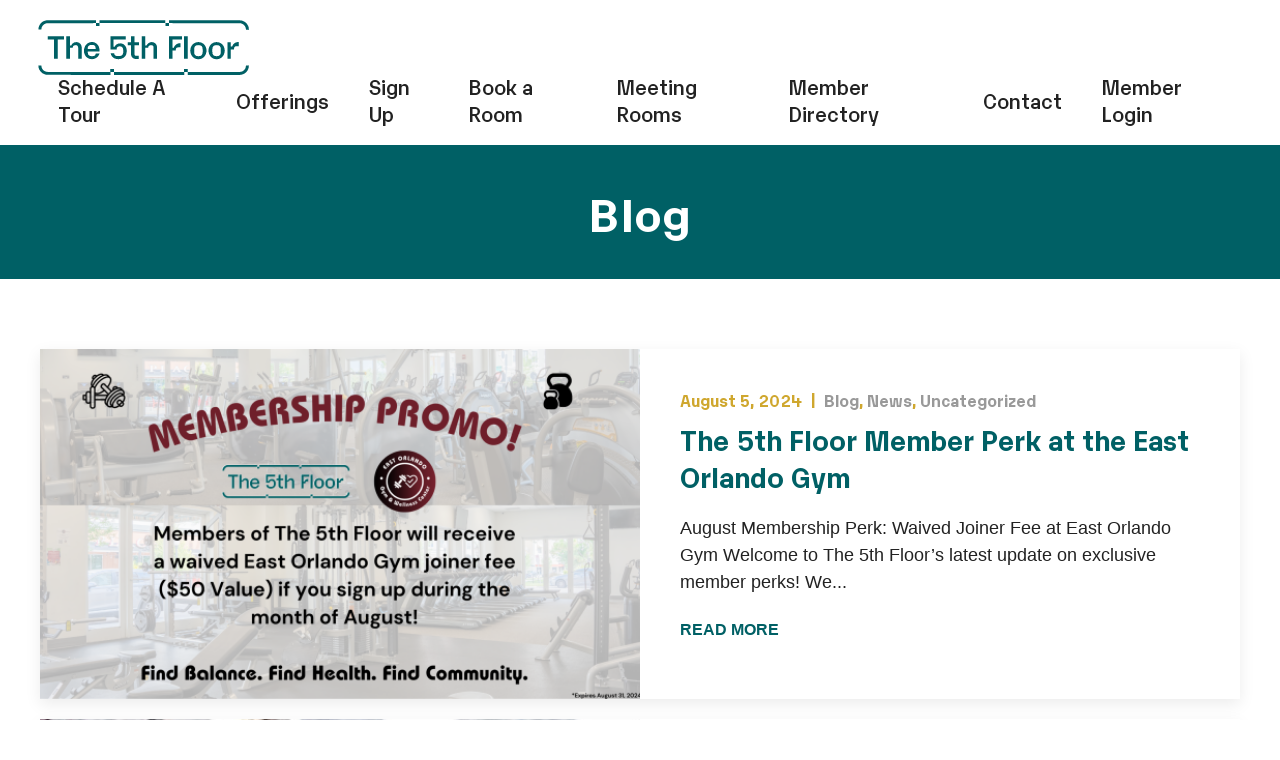

--- FILE ---
content_type: text/html; charset=UTF-8
request_url: https://the5thfloor.com/orlando/blog/page/3/
body_size: 17739
content:
<!DOCTYPE html>
<!--[if lt IE 7 ]><html class="ie ie6" lang="en"> <![endif]-->
<!--[if IE 7 ]><html class="ie ie7" lang="en"> <![endif]-->
<!--[if IE 8 ]><html class="ie ie8" lang="en"> <![endif]-->
<!--[if (gte IE 9)|!(IE)]><!--><html lang="en"> <!--<![endif]-->
<head>

	<!-- Basic Page Needs
  	================================================== -->
	<meta charset="utf-8">
<script type="text/javascript">
/* <![CDATA[ */
var gform;gform||(document.addEventListener("gform_main_scripts_loaded",function(){gform.scriptsLoaded=!0}),document.addEventListener("gform/theme/scripts_loaded",function(){gform.themeScriptsLoaded=!0}),window.addEventListener("DOMContentLoaded",function(){gform.domLoaded=!0}),gform={domLoaded:!1,scriptsLoaded:!1,themeScriptsLoaded:!1,isFormEditor:()=>"function"==typeof InitializeEditor,callIfLoaded:function(o){return!(!gform.domLoaded||!gform.scriptsLoaded||!gform.themeScriptsLoaded&&!gform.isFormEditor()||(gform.isFormEditor()&&console.warn("The use of gform.initializeOnLoaded() is deprecated in the form editor context and will be removed in Gravity Forms 3.1."),o(),0))},initializeOnLoaded:function(o){gform.callIfLoaded(o)||(document.addEventListener("gform_main_scripts_loaded",()=>{gform.scriptsLoaded=!0,gform.callIfLoaded(o)}),document.addEventListener("gform/theme/scripts_loaded",()=>{gform.themeScriptsLoaded=!0,gform.callIfLoaded(o)}),window.addEventListener("DOMContentLoaded",()=>{gform.domLoaded=!0,gform.callIfLoaded(o)}))},hooks:{action:{},filter:{}},addAction:function(o,r,e,t){gform.addHook("action",o,r,e,t)},addFilter:function(o,r,e,t){gform.addHook("filter",o,r,e,t)},doAction:function(o){gform.doHook("action",o,arguments)},applyFilters:function(o){return gform.doHook("filter",o,arguments)},removeAction:function(o,r){gform.removeHook("action",o,r)},removeFilter:function(o,r,e){gform.removeHook("filter",o,r,e)},addHook:function(o,r,e,t,n){null==gform.hooks[o][r]&&(gform.hooks[o][r]=[]);var d=gform.hooks[o][r];null==n&&(n=r+"_"+d.length),gform.hooks[o][r].push({tag:n,callable:e,priority:t=null==t?10:t})},doHook:function(r,o,e){var t;if(e=Array.prototype.slice.call(e,1),null!=gform.hooks[r][o]&&((o=gform.hooks[r][o]).sort(function(o,r){return o.priority-r.priority}),o.forEach(function(o){"function"!=typeof(t=o.callable)&&(t=window[t]),"action"==r?t.apply(null,e):e[0]=t.apply(null,e)})),"filter"==r)return e[0]},removeHook:function(o,r,t,n){var e;null!=gform.hooks[o][r]&&(e=(e=gform.hooks[o][r]).filter(function(o,r,e){return!!(null!=n&&n!=o.tag||null!=t&&t!=o.priority)}),gform.hooks[o][r]=e)}});
/* ]]> */
</script>

	<title>Blog | Coworking | Shared Office Space | The 5th Floor Orlando  The 5th Floor Orlando</title>

	<!-- Mobile Specific Metas
  	================================================== -->
	<meta name="viewport" content="width=device-width, initial-scale=1, maximum-scale=1">

	<!-- Favicons
	================================================== -->
	<link rel="shortcut icon" href="https://the5thfloor.com/orlando/wp-content/themes/fifthfloor-base/images/favicon.png">
	<link rel="apple-touch-icon" href="https://the5thfloor.com/orlando/wp-content/themes/fifthfloor-base/images/favicon.png">
	<link rel="apple-touch-icon" sizes="72x72" href="https://the5thfloor.com/orlando/wp-content/themes/fifthfloor-base/images/favicon.png">
	<link rel="apple-touch-icon" sizes="114x114" href="https://the5thfloor.com/orlando/wp-content/themes/fifthfloor-base/images/favicon.png">

	<!-- CSS & Scripts
  	================================================== -->
  	<link rel="stylesheet" href="https://pro.fontawesome.com/releases/v5.13.0/css/all.css" />
    <link rel="stylesheet" href="https://the5thfloor.com/orlando/wp-content/themes/fifthfloor-base/css/uikit.min.css" /> 
	<link rel="stylesheet" href="https://the5thfloor.com/orlando/wp-content/themes/fifthfloor-base/css/layout.css" />
	
	<script type="text/javascript" src="https://the5thfloor.com/orlando/wp-content/themes/fifthfloor-base/js/jquery.js"></script>
    <script type="text/javascript" src="https://the5thfloor.com/orlando/wp-content/themes/fifthfloor-base/js/uikit.min.js"></script>
    <script type="text/javascript" src="https://the5thfloor.com/orlando/wp-content/themes/fifthfloor-base/js/uikit-icons.min.js"></script>
	
  	<!-- Google Tag Manager -->
    <script>(function(w,d,s,l,i){w[l]=w[l]||[];w[l].push({'gtm.start':
    new Date().getTime(),event:'gtm.js'});var f=d.getElementsByTagName(s)[0],
    j=d.createElement(s),dl=l!='dataLayer'?'&l='+l:'';j.async=true;j.src=
    'https://www.googletagmanager.com/gtm.js?id='+i+dl;f.parentNode.insertBefore(j,f);
    })(window,document,'script','dataLayer','GTM-T9JVG7M');</script>
    <!-- End Google Tag Manager -->

		<style>img:is([sizes="auto" i], [sizes^="auto," i]) { contain-intrinsic-size: 3000px 1500px }</style>
	
<!-- Search Engine Optimization by Rank Math - https://rankmath.com/ -->
<meta name="description" content="Learn about coworking space, shared office space, virtual offices, hot desking and more at The 5th Floor Orlando&#039;s blog. We share news you need to know."/>
<meta name="robots" content="follow, noindex"/>
<meta property="og:locale" content="en_US" />
<meta property="og:type" content="website" />
<meta property="og:title" content="Blog | Coworking | Shared Office Space | The 5th Floor Orlando" />
<meta property="og:description" content="Learn about coworking space, shared office space, virtual offices, hot desking and more at The 5th Floor Orlando&#039;s blog. We share news you need to know." />
<meta property="og:url" content="https://the5thfloor.com/orlando/blog/page/3/" />
<meta property="og:site_name" content="The 5th Floor Orlando" />
<meta property="og:image" content="https://the5thfloor.com/orlando/wp-content/uploads/sites/3/2022/01/the-5th-floor-logo.jpg" />
<meta property="og:image:secure_url" content="https://the5thfloor.com/orlando/wp-content/uploads/sites/3/2022/01/the-5th-floor-logo.jpg" />
<meta property="og:image:width" content="1200" />
<meta property="og:image:height" content="628" />
<meta property="og:image:alt" content="The 5th Floor" />
<meta property="og:image:type" content="image/jpeg" />
<meta name="twitter:card" content="summary_large_image" />
<meta name="twitter:title" content="Blog | Coworking | Shared Office Space | The 5th Floor Orlando" />
<meta name="twitter:description" content="Learn about coworking space, shared office space, virtual offices, hot desking and more at The 5th Floor Orlando&#039;s blog. We share news you need to know." />
<meta name="twitter:site" content="@the5thfloor_us" />
<meta name="twitter:image" content="https://the5thfloor.com/orlando/wp-content/uploads/sites/3/2022/01/the-5th-floor-logo.jpg" />
<script type="application/ld+json" class="rank-math-schema">{"@context":"https://schema.org","@graph":[{"@type":"Place","@id":"https://the5thfloor.com/orlando/#place","geo":{"@type":"GeoCoordinates","latitude":"28.5102276","longitude":" -81.15426389999999"},"hasMap":"https://www.google.com/maps/search/?api=1&amp;query=28.5102276, -81.15426389999999","address":{"@type":"PostalAddress","streetAddress":"3801 Avalon Park East Blvd. Suite 200","addressLocality":"Orlando","addressRegion":"FL","postalCode":"32828","addressCountry":"USA"}},{"@type":"Organization","@id":"https://the5thfloor.com/orlando/#organization","name":"The 5th Floor Orlando","url":"https://the5thfloor.com/orlando","sameAs":["https://www.facebook.com/the5thfloororlando","https://twitter.com/the5thfloor_us"],"email":"info@the5thfloororlando.com","address":{"@type":"PostalAddress","streetAddress":"3801 Avalon Park East Blvd. Suite 200","addressLocality":"Orlando","addressRegion":"FL","postalCode":"32828","addressCountry":"USA"},"logo":{"@type":"ImageObject","@id":"https://the5thfloor.com/orlando/#logo","url":"https://the5thfloor.com/orlando/wp-content/uploads/sites/3/2022/01/the-5th-floor-logo.jpg","contentUrl":"https://the5thfloor.com/orlando/wp-content/uploads/sites/3/2022/01/the-5th-floor-logo.jpg","caption":"The 5th Floor Orlando","inLanguage":"en-US","width":"1200","height":"628"},"contactPoint":[{"@type":"ContactPoint","telephone":"+1-407-730-3493","contactType":"customer support"}],"location":{"@id":"https://the5thfloor.com/orlando/#place"}},{"@type":"WebSite","@id":"https://the5thfloor.com/orlando/#website","url":"https://the5thfloor.com/orlando","name":"The 5th Floor Orlando","publisher":{"@id":"https://the5thfloor.com/orlando/#organization"},"inLanguage":"en-US"},{"@type":"BreadcrumbList","@id":"https://the5thfloor.com/orlando/blog/page/3/#breadcrumb","itemListElement":[{"@type":"ListItem","position":"1","item":{"@id":"https://the5thfloor.com/orlando","name":"Home"}}]},{"@type":"CollectionPage","@id":"https://the5thfloor.com/orlando/blog/page/3/#webpage","url":"https://the5thfloor.com/orlando/blog/page/3/","name":"Blog | Coworking | Shared Office Space | The 5th Floor Orlando","isPartOf":{"@id":"https://the5thfloor.com/orlando/#website"},"inLanguage":"en-US","breadcrumb":{"@id":"https://the5thfloor.com/orlando/blog/page/3/#breadcrumb"}}]}</script>
<!-- /Rank Math WordPress SEO plugin -->

<link rel='dns-prefetch' href='//js.hs-scripts.com' />
<link rel="alternate" type="text/calendar" title="The 5th Floor Orlando &raquo; iCal Feed" href="https://the5thfloor.com/orlando/events/?ical=1" />
<script type="text/javascript">
/* <![CDATA[ */
window._wpemojiSettings = {"baseUrl":"https:\/\/s.w.org\/images\/core\/emoji\/16.0.1\/72x72\/","ext":".png","svgUrl":"https:\/\/s.w.org\/images\/core\/emoji\/16.0.1\/svg\/","svgExt":".svg","source":{"concatemoji":"https:\/\/the5thfloor.com\/orlando\/wp-includes\/js\/wp-emoji-release.min.js?ver=6.8.3"}};
/*! This file is auto-generated */
!function(s,n){var o,i,e;function c(e){try{var t={supportTests:e,timestamp:(new Date).valueOf()};sessionStorage.setItem(o,JSON.stringify(t))}catch(e){}}function p(e,t,n){e.clearRect(0,0,e.canvas.width,e.canvas.height),e.fillText(t,0,0);var t=new Uint32Array(e.getImageData(0,0,e.canvas.width,e.canvas.height).data),a=(e.clearRect(0,0,e.canvas.width,e.canvas.height),e.fillText(n,0,0),new Uint32Array(e.getImageData(0,0,e.canvas.width,e.canvas.height).data));return t.every(function(e,t){return e===a[t]})}function u(e,t){e.clearRect(0,0,e.canvas.width,e.canvas.height),e.fillText(t,0,0);for(var n=e.getImageData(16,16,1,1),a=0;a<n.data.length;a++)if(0!==n.data[a])return!1;return!0}function f(e,t,n,a){switch(t){case"flag":return n(e,"\ud83c\udff3\ufe0f\u200d\u26a7\ufe0f","\ud83c\udff3\ufe0f\u200b\u26a7\ufe0f")?!1:!n(e,"\ud83c\udde8\ud83c\uddf6","\ud83c\udde8\u200b\ud83c\uddf6")&&!n(e,"\ud83c\udff4\udb40\udc67\udb40\udc62\udb40\udc65\udb40\udc6e\udb40\udc67\udb40\udc7f","\ud83c\udff4\u200b\udb40\udc67\u200b\udb40\udc62\u200b\udb40\udc65\u200b\udb40\udc6e\u200b\udb40\udc67\u200b\udb40\udc7f");case"emoji":return!a(e,"\ud83e\udedf")}return!1}function g(e,t,n,a){var r="undefined"!=typeof WorkerGlobalScope&&self instanceof WorkerGlobalScope?new OffscreenCanvas(300,150):s.createElement("canvas"),o=r.getContext("2d",{willReadFrequently:!0}),i=(o.textBaseline="top",o.font="600 32px Arial",{});return e.forEach(function(e){i[e]=t(o,e,n,a)}),i}function t(e){var t=s.createElement("script");t.src=e,t.defer=!0,s.head.appendChild(t)}"undefined"!=typeof Promise&&(o="wpEmojiSettingsSupports",i=["flag","emoji"],n.supports={everything:!0,everythingExceptFlag:!0},e=new Promise(function(e){s.addEventListener("DOMContentLoaded",e,{once:!0})}),new Promise(function(t){var n=function(){try{var e=JSON.parse(sessionStorage.getItem(o));if("object"==typeof e&&"number"==typeof e.timestamp&&(new Date).valueOf()<e.timestamp+604800&&"object"==typeof e.supportTests)return e.supportTests}catch(e){}return null}();if(!n){if("undefined"!=typeof Worker&&"undefined"!=typeof OffscreenCanvas&&"undefined"!=typeof URL&&URL.createObjectURL&&"undefined"!=typeof Blob)try{var e="postMessage("+g.toString()+"("+[JSON.stringify(i),f.toString(),p.toString(),u.toString()].join(",")+"));",a=new Blob([e],{type:"text/javascript"}),r=new Worker(URL.createObjectURL(a),{name:"wpTestEmojiSupports"});return void(r.onmessage=function(e){c(n=e.data),r.terminate(),t(n)})}catch(e){}c(n=g(i,f,p,u))}t(n)}).then(function(e){for(var t in e)n.supports[t]=e[t],n.supports.everything=n.supports.everything&&n.supports[t],"flag"!==t&&(n.supports.everythingExceptFlag=n.supports.everythingExceptFlag&&n.supports[t]);n.supports.everythingExceptFlag=n.supports.everythingExceptFlag&&!n.supports.flag,n.DOMReady=!1,n.readyCallback=function(){n.DOMReady=!0}}).then(function(){return e}).then(function(){var e;n.supports.everything||(n.readyCallback(),(e=n.source||{}).concatemoji?t(e.concatemoji):e.wpemoji&&e.twemoji&&(t(e.twemoji),t(e.wpemoji)))}))}((window,document),window._wpemojiSettings);
/* ]]> */
</script>
<link rel='stylesheet' id='twb-open-sans-css' href='https://fonts.googleapis.com/css?family=Open+Sans%3A300%2C400%2C500%2C600%2C700%2C800&#038;display=swap&#038;ver=6.8.3' media='all' />
<link rel='stylesheet' id='twbbwg-global-css' href='https://the5thfloor.com/orlando/wp-content/plugins/photo-gallery/booster/assets/css/global.css?ver=1.0.0' media='all' />
<style id='wp-emoji-styles-inline-css' type='text/css'>

	img.wp-smiley, img.emoji {
		display: inline !important;
		border: none !important;
		box-shadow: none !important;
		height: 1em !important;
		width: 1em !important;
		margin: 0 0.07em !important;
		vertical-align: -0.1em !important;
		background: none !important;
		padding: 0 !important;
	}
</style>
<link rel='stylesheet' id='wp-block-library-css' href='https://the5thfloor.com/orlando/wp-includes/css/dist/block-library/style.min.css?ver=6.8.3' media='all' />
<style id='classic-theme-styles-inline-css' type='text/css'>
/*! This file is auto-generated */
.wp-block-button__link{color:#fff;background-color:#32373c;border-radius:9999px;box-shadow:none;text-decoration:none;padding:calc(.667em + 2px) calc(1.333em + 2px);font-size:1.125em}.wp-block-file__button{background:#32373c;color:#fff;text-decoration:none}
</style>
<style id='global-styles-inline-css' type='text/css'>
:root{--wp--preset--aspect-ratio--square: 1;--wp--preset--aspect-ratio--4-3: 4/3;--wp--preset--aspect-ratio--3-4: 3/4;--wp--preset--aspect-ratio--3-2: 3/2;--wp--preset--aspect-ratio--2-3: 2/3;--wp--preset--aspect-ratio--16-9: 16/9;--wp--preset--aspect-ratio--9-16: 9/16;--wp--preset--color--black: #000000;--wp--preset--color--cyan-bluish-gray: #abb8c3;--wp--preset--color--white: #ffffff;--wp--preset--color--pale-pink: #f78da7;--wp--preset--color--vivid-red: #cf2e2e;--wp--preset--color--luminous-vivid-orange: #ff6900;--wp--preset--color--luminous-vivid-amber: #fcb900;--wp--preset--color--light-green-cyan: #7bdcb5;--wp--preset--color--vivid-green-cyan: #00d084;--wp--preset--color--pale-cyan-blue: #8ed1fc;--wp--preset--color--vivid-cyan-blue: #0693e3;--wp--preset--color--vivid-purple: #9b51e0;--wp--preset--gradient--vivid-cyan-blue-to-vivid-purple: linear-gradient(135deg,rgba(6,147,227,1) 0%,rgb(155,81,224) 100%);--wp--preset--gradient--light-green-cyan-to-vivid-green-cyan: linear-gradient(135deg,rgb(122,220,180) 0%,rgb(0,208,130) 100%);--wp--preset--gradient--luminous-vivid-amber-to-luminous-vivid-orange: linear-gradient(135deg,rgba(252,185,0,1) 0%,rgba(255,105,0,1) 100%);--wp--preset--gradient--luminous-vivid-orange-to-vivid-red: linear-gradient(135deg,rgba(255,105,0,1) 0%,rgb(207,46,46) 100%);--wp--preset--gradient--very-light-gray-to-cyan-bluish-gray: linear-gradient(135deg,rgb(238,238,238) 0%,rgb(169,184,195) 100%);--wp--preset--gradient--cool-to-warm-spectrum: linear-gradient(135deg,rgb(74,234,220) 0%,rgb(151,120,209) 20%,rgb(207,42,186) 40%,rgb(238,44,130) 60%,rgb(251,105,98) 80%,rgb(254,248,76) 100%);--wp--preset--gradient--blush-light-purple: linear-gradient(135deg,rgb(255,206,236) 0%,rgb(152,150,240) 100%);--wp--preset--gradient--blush-bordeaux: linear-gradient(135deg,rgb(254,205,165) 0%,rgb(254,45,45) 50%,rgb(107,0,62) 100%);--wp--preset--gradient--luminous-dusk: linear-gradient(135deg,rgb(255,203,112) 0%,rgb(199,81,192) 50%,rgb(65,88,208) 100%);--wp--preset--gradient--pale-ocean: linear-gradient(135deg,rgb(255,245,203) 0%,rgb(182,227,212) 50%,rgb(51,167,181) 100%);--wp--preset--gradient--electric-grass: linear-gradient(135deg,rgb(202,248,128) 0%,rgb(113,206,126) 100%);--wp--preset--gradient--midnight: linear-gradient(135deg,rgb(2,3,129) 0%,rgb(40,116,252) 100%);--wp--preset--font-size--small: 13px;--wp--preset--font-size--medium: 20px;--wp--preset--font-size--large: 36px;--wp--preset--font-size--x-large: 42px;--wp--preset--spacing--20: 0.44rem;--wp--preset--spacing--30: 0.67rem;--wp--preset--spacing--40: 1rem;--wp--preset--spacing--50: 1.5rem;--wp--preset--spacing--60: 2.25rem;--wp--preset--spacing--70: 3.38rem;--wp--preset--spacing--80: 5.06rem;--wp--preset--shadow--natural: 6px 6px 9px rgba(0, 0, 0, 0.2);--wp--preset--shadow--deep: 12px 12px 50px rgba(0, 0, 0, 0.4);--wp--preset--shadow--sharp: 6px 6px 0px rgba(0, 0, 0, 0.2);--wp--preset--shadow--outlined: 6px 6px 0px -3px rgba(255, 255, 255, 1), 6px 6px rgba(0, 0, 0, 1);--wp--preset--shadow--crisp: 6px 6px 0px rgba(0, 0, 0, 1);}:where(.is-layout-flex){gap: 0.5em;}:where(.is-layout-grid){gap: 0.5em;}body .is-layout-flex{display: flex;}.is-layout-flex{flex-wrap: wrap;align-items: center;}.is-layout-flex > :is(*, div){margin: 0;}body .is-layout-grid{display: grid;}.is-layout-grid > :is(*, div){margin: 0;}:where(.wp-block-columns.is-layout-flex){gap: 2em;}:where(.wp-block-columns.is-layout-grid){gap: 2em;}:where(.wp-block-post-template.is-layout-flex){gap: 1.25em;}:where(.wp-block-post-template.is-layout-grid){gap: 1.25em;}.has-black-color{color: var(--wp--preset--color--black) !important;}.has-cyan-bluish-gray-color{color: var(--wp--preset--color--cyan-bluish-gray) !important;}.has-white-color{color: var(--wp--preset--color--white) !important;}.has-pale-pink-color{color: var(--wp--preset--color--pale-pink) !important;}.has-vivid-red-color{color: var(--wp--preset--color--vivid-red) !important;}.has-luminous-vivid-orange-color{color: var(--wp--preset--color--luminous-vivid-orange) !important;}.has-luminous-vivid-amber-color{color: var(--wp--preset--color--luminous-vivid-amber) !important;}.has-light-green-cyan-color{color: var(--wp--preset--color--light-green-cyan) !important;}.has-vivid-green-cyan-color{color: var(--wp--preset--color--vivid-green-cyan) !important;}.has-pale-cyan-blue-color{color: var(--wp--preset--color--pale-cyan-blue) !important;}.has-vivid-cyan-blue-color{color: var(--wp--preset--color--vivid-cyan-blue) !important;}.has-vivid-purple-color{color: var(--wp--preset--color--vivid-purple) !important;}.has-black-background-color{background-color: var(--wp--preset--color--black) !important;}.has-cyan-bluish-gray-background-color{background-color: var(--wp--preset--color--cyan-bluish-gray) !important;}.has-white-background-color{background-color: var(--wp--preset--color--white) !important;}.has-pale-pink-background-color{background-color: var(--wp--preset--color--pale-pink) !important;}.has-vivid-red-background-color{background-color: var(--wp--preset--color--vivid-red) !important;}.has-luminous-vivid-orange-background-color{background-color: var(--wp--preset--color--luminous-vivid-orange) !important;}.has-luminous-vivid-amber-background-color{background-color: var(--wp--preset--color--luminous-vivid-amber) !important;}.has-light-green-cyan-background-color{background-color: var(--wp--preset--color--light-green-cyan) !important;}.has-vivid-green-cyan-background-color{background-color: var(--wp--preset--color--vivid-green-cyan) !important;}.has-pale-cyan-blue-background-color{background-color: var(--wp--preset--color--pale-cyan-blue) !important;}.has-vivid-cyan-blue-background-color{background-color: var(--wp--preset--color--vivid-cyan-blue) !important;}.has-vivid-purple-background-color{background-color: var(--wp--preset--color--vivid-purple) !important;}.has-black-border-color{border-color: var(--wp--preset--color--black) !important;}.has-cyan-bluish-gray-border-color{border-color: var(--wp--preset--color--cyan-bluish-gray) !important;}.has-white-border-color{border-color: var(--wp--preset--color--white) !important;}.has-pale-pink-border-color{border-color: var(--wp--preset--color--pale-pink) !important;}.has-vivid-red-border-color{border-color: var(--wp--preset--color--vivid-red) !important;}.has-luminous-vivid-orange-border-color{border-color: var(--wp--preset--color--luminous-vivid-orange) !important;}.has-luminous-vivid-amber-border-color{border-color: var(--wp--preset--color--luminous-vivid-amber) !important;}.has-light-green-cyan-border-color{border-color: var(--wp--preset--color--light-green-cyan) !important;}.has-vivid-green-cyan-border-color{border-color: var(--wp--preset--color--vivid-green-cyan) !important;}.has-pale-cyan-blue-border-color{border-color: var(--wp--preset--color--pale-cyan-blue) !important;}.has-vivid-cyan-blue-border-color{border-color: var(--wp--preset--color--vivid-cyan-blue) !important;}.has-vivid-purple-border-color{border-color: var(--wp--preset--color--vivid-purple) !important;}.has-vivid-cyan-blue-to-vivid-purple-gradient-background{background: var(--wp--preset--gradient--vivid-cyan-blue-to-vivid-purple) !important;}.has-light-green-cyan-to-vivid-green-cyan-gradient-background{background: var(--wp--preset--gradient--light-green-cyan-to-vivid-green-cyan) !important;}.has-luminous-vivid-amber-to-luminous-vivid-orange-gradient-background{background: var(--wp--preset--gradient--luminous-vivid-amber-to-luminous-vivid-orange) !important;}.has-luminous-vivid-orange-to-vivid-red-gradient-background{background: var(--wp--preset--gradient--luminous-vivid-orange-to-vivid-red) !important;}.has-very-light-gray-to-cyan-bluish-gray-gradient-background{background: var(--wp--preset--gradient--very-light-gray-to-cyan-bluish-gray) !important;}.has-cool-to-warm-spectrum-gradient-background{background: var(--wp--preset--gradient--cool-to-warm-spectrum) !important;}.has-blush-light-purple-gradient-background{background: var(--wp--preset--gradient--blush-light-purple) !important;}.has-blush-bordeaux-gradient-background{background: var(--wp--preset--gradient--blush-bordeaux) !important;}.has-luminous-dusk-gradient-background{background: var(--wp--preset--gradient--luminous-dusk) !important;}.has-pale-ocean-gradient-background{background: var(--wp--preset--gradient--pale-ocean) !important;}.has-electric-grass-gradient-background{background: var(--wp--preset--gradient--electric-grass) !important;}.has-midnight-gradient-background{background: var(--wp--preset--gradient--midnight) !important;}.has-small-font-size{font-size: var(--wp--preset--font-size--small) !important;}.has-medium-font-size{font-size: var(--wp--preset--font-size--medium) !important;}.has-large-font-size{font-size: var(--wp--preset--font-size--large) !important;}.has-x-large-font-size{font-size: var(--wp--preset--font-size--x-large) !important;}
:where(.wp-block-post-template.is-layout-flex){gap: 1.25em;}:where(.wp-block-post-template.is-layout-grid){gap: 1.25em;}
:where(.wp-block-columns.is-layout-flex){gap: 2em;}:where(.wp-block-columns.is-layout-grid){gap: 2em;}
:root :where(.wp-block-pullquote){font-size: 1.5em;line-height: 1.6;}
</style>
<link rel='stylesheet' id='bwg_fonts-css' href='https://the5thfloor.com/orlando/wp-content/plugins/photo-gallery/css/bwg-fonts/fonts.css?ver=0.0.1' media='all' />
<link rel='stylesheet' id='sumoselect-css' href='https://the5thfloor.com/orlando/wp-content/plugins/photo-gallery/css/sumoselect.min.css?ver=3.4.6' media='all' />
<link rel='stylesheet' id='mCustomScrollbar-css' href='https://the5thfloor.com/orlando/wp-content/plugins/photo-gallery/css/jquery.mCustomScrollbar.min.css?ver=3.1.5' media='all' />
<link rel='stylesheet' id='bwg_googlefonts-css' href='https://fonts.googleapis.com/css?family=Ubuntu&#038;subset=greek,latin,greek-ext,vietnamese,cyrillic-ext,latin-ext,cyrillic' media='all' />
<link rel='stylesheet' id='bwg_frontend-css' href='https://the5thfloor.com/orlando/wp-content/plugins/photo-gallery/css/styles.min.css?ver=1.8.35' media='all' />
<script type="text/javascript" src="https://the5thfloor.com/orlando/wp-includes/js/jquery/jquery.min.js?ver=3.7.1" id="jquery-core-js"></script>
<script type="text/javascript" src="https://the5thfloor.com/orlando/wp-includes/js/jquery/jquery-migrate.min.js?ver=3.4.1" id="jquery-migrate-js"></script>
<script type="text/javascript" src="https://the5thfloor.com/orlando/wp-content/plugins/photo-gallery/booster/assets/js/circle-progress.js?ver=1.2.2" id="twbbwg-circle-js"></script>
<script type="text/javascript" id="twbbwg-global-js-extra">
/* <![CDATA[ */
var twb = {"nonce":"3a85b68f2c","ajax_url":"https:\/\/the5thfloor.com\/orlando\/wp-admin\/admin-ajax.php","plugin_url":"https:\/\/the5thfloor.com\/orlando\/wp-content\/plugins\/photo-gallery\/booster","href":"https:\/\/the5thfloor.com\/orlando\/wp-admin\/admin.php?page=twbbwg_photo-gallery"};
var twb = {"nonce":"3a85b68f2c","ajax_url":"https:\/\/the5thfloor.com\/orlando\/wp-admin\/admin-ajax.php","plugin_url":"https:\/\/the5thfloor.com\/orlando\/wp-content\/plugins\/photo-gallery\/booster","href":"https:\/\/the5thfloor.com\/orlando\/wp-admin\/admin.php?page=twbbwg_photo-gallery"};
/* ]]> */
</script>
<script type="text/javascript" src="https://the5thfloor.com/orlando/wp-content/plugins/photo-gallery/booster/assets/js/global.js?ver=1.0.0" id="twbbwg-global-js"></script>
<script type="text/javascript" src="https://the5thfloor.com/orlando/wp-content/plugins/photo-gallery/js/jquery.sumoselect.min.js?ver=3.4.6" id="sumoselect-js"></script>
<script type="text/javascript" src="https://the5thfloor.com/orlando/wp-content/plugins/photo-gallery/js/tocca.min.js?ver=2.0.9" id="bwg_mobile-js"></script>
<script type="text/javascript" src="https://the5thfloor.com/orlando/wp-content/plugins/photo-gallery/js/jquery.mCustomScrollbar.concat.min.js?ver=3.1.5" id="mCustomScrollbar-js"></script>
<script type="text/javascript" src="https://the5thfloor.com/orlando/wp-content/plugins/photo-gallery/js/jquery.fullscreen.min.js?ver=0.6.0" id="jquery-fullscreen-js"></script>
<script type="text/javascript" id="bwg_frontend-js-extra">
/* <![CDATA[ */
var bwg_objectsL10n = {"bwg_field_required":"field is required.","bwg_mail_validation":"This is not a valid email address.","bwg_search_result":"There are no images matching your search.","bwg_select_tag":"Select Tag","bwg_order_by":"Order By","bwg_search":"Search","bwg_show_ecommerce":"Show Ecommerce","bwg_hide_ecommerce":"Hide Ecommerce","bwg_show_comments":"Show Comments","bwg_hide_comments":"Hide Comments","bwg_restore":"Restore","bwg_maximize":"Maximize","bwg_fullscreen":"Fullscreen","bwg_exit_fullscreen":"Exit Fullscreen","bwg_search_tag":"SEARCH...","bwg_tag_no_match":"No tags found","bwg_all_tags_selected":"All tags selected","bwg_tags_selected":"tags selected","play":"Play","pause":"Pause","is_pro":"","bwg_play":"Play","bwg_pause":"Pause","bwg_hide_info":"Hide info","bwg_show_info":"Show info","bwg_hide_rating":"Hide rating","bwg_show_rating":"Show rating","ok":"Ok","cancel":"Cancel","select_all":"Select all","lazy_load":"0","lazy_loader":"https:\/\/the5thfloor.com\/orlando\/wp-content\/plugins\/photo-gallery\/images\/ajax_loader.png","front_ajax":"0","bwg_tag_see_all":"see all tags","bwg_tag_see_less":"see less tags"};
/* ]]> */
</script>
<script type="text/javascript" src="https://the5thfloor.com/orlando/wp-content/plugins/photo-gallery/js/scripts.min.js?ver=1.8.35" id="bwg_frontend-js"></script>
<link rel="https://api.w.org/" href="https://the5thfloor.com/orlando/wp-json/" />			<!-- DO NOT COPY THIS SNIPPET! Start of Page Analytics Tracking for HubSpot WordPress plugin v11.3.21-->
			<script class="hsq-set-content-id" data-content-id="standard-page">
				var _hsq = _hsq || [];
				_hsq.push(["setContentType", "standard-page"]);
			</script>
			<!-- DO NOT COPY THIS SNIPPET! End of Page Analytics Tracking for HubSpot WordPress plugin -->
			<meta name="tec-api-version" content="v1"><meta name="tec-api-origin" content="https://the5thfloor.com/orlando"><link rel="alternate" href="https://the5thfloor.com/orlando/wp-json/tribe/events/v1/" /><link rel="icon" href="https://the5thfloor.com/orlando/wp-content/uploads/sites/3/2021/08/cropped-profile-picture-32x32.jpg" sizes="32x32" />
<link rel="icon" href="https://the5thfloor.com/orlando/wp-content/uploads/sites/3/2021/08/cropped-profile-picture-192x192.jpg" sizes="192x192" />
<link rel="apple-touch-icon" href="https://the5thfloor.com/orlando/wp-content/uploads/sites/3/2021/08/cropped-profile-picture-180x180.jpg" />
<meta name="msapplication-TileImage" content="https://the5thfloor.com/orlando/wp-content/uploads/sites/3/2021/08/cropped-profile-picture-270x270.jpg" />
		<style type="text/css" id="wp-custom-css">
			

#gform_wrapper_4 p.gform_required_legend {
    display: none !important;
}

#gform_wrapper_4 form > .gform_body {
    display: inline-block;
    width:calc(100% - 155px);
}

#gform_wrapper_4 form > .gform_footer {
    display: inline-block;
    width:145px;
}

#gform_wrapper_4 form input {
    padding:10px 15px;
    font-size:18px;
}

#gform_wrapper_4 form input[type=submit] {
    background:white;
    color:#222222;
    margin-left:5px;
    padding:13px 25px;
    width:100%;
    cursor:pointer;
}		</style>
		
</head>
<body class="paged paged-3 wp-theme-fifthfloor-base tribe-no-js">

    <!-- Google Tag Manager (noscript) -->
    <noscript><iframe src="https://www.googletagmanager.com/ns.html?id=GTM-T9JVG7M"
    height="0" width="0" style="display:none;visibility:hidden"></iframe></noscript>
    <!-- End Google Tag Manager (noscript) -->

<!-- Header
================================================== -->
<div class="header uk-section uk-section-xsmall" uk-sticky="top: 150">
	<div class="uk-container-alt">
		
				<a href="/" class="uk-text-primary"><img src="https://the5thfloor.com/orlando/wp-content/themes/fifthfloor-base/images/logo.svg" alt="The 5th Floor" class="logo" uk-svg /></a>
				
		<div class="uk-align-right" style="height:30px; overflow:hidden; margin-bottom:0; margin-top:13px;" hidden>
			<div id="google_translate_element"></div>

            <script type="text/javascript">
            function googleTranslateElementInit() {
                new google.translate.TranslateElement({
                    pageLanguage: 'en'
                }, 'google_translate_element');
            }
            </script>

            <script type="text/javascript" src="//translate.google.com/translate_a/element.js?cb=googleTranslateElementInit"></script>
		</div>
		
		<!--MAIN NAVIGATION-->	
				<nav uk-navbar>
		    <ul class="uk-navbar-nav uk-visible@l"><li id="menu-item-1734" class="menu-item menu-item-type-post_type menu-item-object-page menu-item-1734"><a href="https://the5thfloor.com/orlando/schedule-a-tour/">Schedule A Tour</a></li>
<li id="menu-item-236" class="menu-item menu-item-type-post_type menu-item-object-page menu-item-has-children menu-item-236 uk-parent"><a href="https://the5thfloor.com/orlando/offerings/">Offerings</a>
<div class="uk-navbar-dropdown"><ul class="uk-nav uk-navbar-dropdown-nav">
	<li id="menu-item-1345" class="menu-item menu-item-type-post_type menu-item-object-page menu-item-1345"><a href="https://the5thfloor.com/orlando/virtual-office/">Virtual Office/Mail Services</a></li>
	<li id="menu-item-1344" class="menu-item menu-item-type-post_type menu-item-object-page menu-item-1344"><a href="https://the5thfloor.com/orlando/coworking-desk/">Coworking Desk</a></li>
	<li id="menu-item-1342" class="menu-item menu-item-type-post_type menu-item-object-page menu-item-1342"><a href="https://the5thfloor.com/orlando/dedicated-desk/">Co-Working Space Dedicated Desk</a></li>
	<li id="menu-item-1343" class="menu-item menu-item-type-post_type menu-item-object-page menu-item-1343"><a href="https://the5thfloor.com/orlando/private-office/">Private Office</a></li>
	<li id="menu-item-1293" class="menu-item menu-item-type-post_type menu-item-object-page menu-item-1293"><a href="https://the5thfloor.com/orlando/offerings/meeting-rooms/">Meeting Rooms</a></li>
	<li id="menu-item-1294" class="menu-item menu-item-type-post_type menu-item-object-page menu-item-1294"><a href="https://the5thfloor.com/orlando/annex/">Annex</a></li>
</ul></div>
</li>
<li id="menu-item-1946" class="menu-item menu-item-type-custom menu-item-object-custom menu-item-1946"><a href="https://coworking-orl.the5thfloor.com/login">Sign Up</a></li>
<li id="menu-item-1235" class="menu-item menu-item-type-custom menu-item-object-custom menu-item-1235"><a href="https://coworking-orl.the5thfloor.com/login">Book a Room</a></li>
<li id="menu-item-1295" class="menu-item menu-item-type-post_type menu-item-object-page menu-item-1295"><a href="https://the5thfloor.com/orlando/offerings/meeting-rooms/">Meeting Rooms</a></li>
<li id="menu-item-235" class="menu-item menu-item-type-post_type menu-item-object-page current-menu-ancestor current-menu-parent current_page_parent current_page_ancestor menu-item-has-children menu-item-235 uk-parent"><a href="https://the5thfloor.com/orlando/members/">Member Directory</a>
<div class="uk-navbar-dropdown"><ul class="uk-nav uk-navbar-dropdown-nav">
	<li id="menu-item-1291" class="menu-item menu-item-type-post_type menu-item-object-page menu-item-1291"><a href="https://the5thfloor.com/orlando/photo-gallery/">Photo Gallery</a></li>
	<li id="menu-item-383" class="menu-item menu-item-type-post_type menu-item-object-page menu-item-383"><a href="https://the5thfloor.com/orlando/events/">Events</a></li>
	<li id="menu-item-232" class="menu-item menu-item-type-post_type menu-item-object-page current-menu-item page_item page-item-227 current_page_item current_page_parent menu-item-232"><a href="https://the5thfloor.com/orlando/blog/" aria-current="page">Blog</a></li>
</ul></div>
</li>
<li id="menu-item-233" class="menu-item menu-item-type-post_type menu-item-object-page menu-item-233"><a href="https://the5thfloor.com/orlando/contact/">Contact</a></li>
<li id="menu-item-1233" class="menu-item menu-item-type-custom menu-item-object-custom menu-item-1233"><a href="https://coworking-orl.the5thfloor.com/login">Member Login</a></li>
</ul>		    
		    <div class="uk-hidden@l">
			    <a class="uk-navbar-toggle" href="#" uk-toggle="target: #offcanvas-nav"><span uk-navbar-toggle-icon></span> <span class="uk-margin-small-left">Menu</span></a>
			</div>
		</nav>
				
		
	</div><!-- container -->
</div>


<!-- Page Title
================================================== -->

		<div class="page-title uk-section uk-section-small uk-section-primary">
		<div class="uk-container-alt">
			
						
			<h1 class="uk-margin-remove uk-text-center">Blog</h1>
	
		</div><!-- container -->
	</div>
	

<!-- Content
================================================== -->
<div class="uk-section">
	<div class="uk-container">

		<div uk-grid>

			<div class="uk-width">

					
	<article id="post-2147" class="post-2147 post type-post status-publish format-standard has-post-thumbnail hentry category-blog category-news category-uncategorized">
        <div class="uk-card uk-card-default uk-grid-collapse uk-child-width-1-2@s uk-margin" uk-grid>
	                     <div class="uk-card-media-left uk-cover-container">
			    <canvas width="600" height="350"></canvas>
			    <img src="https://the5thfloor.com/orlando/wp-content/uploads/sites/3/2024/08/5th-Floor-x-EOG-Presentation-600x338.png" alt="The 5th Floor Member Perk at the East Orlando Gym" uk-cover>
			    
			    <a href="https://the5thfloor.com/orlando/the-5th-floor-member-perk-at-the-east-orlando-gym/" class="uk-position-cover"></a>
            </div>
                        <div>
				<div class="uk-card-body">
					<h4 class="uk-article-meta uk-text-secondary uk-margin-remove">August 5, 2024 &nbsp;|&nbsp; <a href="https://the5thfloor.com/orlando/category/blog/" rel="tag">Blog</a>, <a href="https://the5thfloor.com/orlando/category/news/" rel="tag">News</a>, <a href="https://the5thfloor.com/orlando/category/uncategorized/" rel="tag">Uncategorized</a></h4>
                	<h3 class="uk-card-title uk-text-primary uk-margin-small-top"><a href="https://the5thfloor.com/orlando/the-5th-floor-member-perk-at-the-east-orlando-gym/" title="The 5th Floor Member Perk at the East Orlando Gym" class="uk-link-reset">The 5th Floor Member Perk at the East Orlando Gym</a></h3>
					<p>August Membership Perk: Waived Joiner Fee at East Orlando Gym Welcome to The 5th Floor&#8217;s latest update on exclusive member perks! We... </p><p><a class="uk-button uk-button-text" href="https://the5thfloor.com/orlando/the-5th-floor-member-perk-at-the-east-orlando-gym/">Read More</a></p>				</div>
            </div>
        </div>
    </article>

	
	<article id="post-2122" class="post-2122 post type-post status-publish format-standard has-post-thumbnail hentry category-blog category-news category-uncategorized">
        <div class="uk-card uk-card-default uk-grid-collapse uk-child-width-1-2@s uk-margin" uk-grid>
	                     <div class="uk-card-media-left uk-cover-container">
			    <canvas width="600" height="350"></canvas>
			    <img src="https://the5thfloor.com/orlando/wp-content/uploads/sites/3/2024/06/Beyond-the-Magic-Orlando-as-a-Beacon-for-Business-Innovation-and-Growth-600x400.jpg" alt="Beyond the Magic: Orlando as a Beacon for Business Innovation and Growth" uk-cover>
			    
			    <a href="https://the5thfloor.com/orlando/beyond-the-magic-orlando-as-a-beacon-for-business-innovation-and-growth/" class="uk-position-cover"></a>
            </div>
                        <div>
				<div class="uk-card-body">
					<h4 class="uk-article-meta uk-text-secondary uk-margin-remove">June 14, 2024 &nbsp;|&nbsp; <a href="https://the5thfloor.com/orlando/category/blog/" rel="tag">Blog</a>, <a href="https://the5thfloor.com/orlando/category/news/" rel="tag">News</a>, <a href="https://the5thfloor.com/orlando/category/uncategorized/" rel="tag">Uncategorized</a></h4>
                	<h3 class="uk-card-title uk-text-primary uk-margin-small-top"><a href="https://the5thfloor.com/orlando/beyond-the-magic-orlando-as-a-beacon-for-business-innovation-and-growth/" title="Beyond the Magic: Orlando as a Beacon for Business Innovation and Growth" class="uk-link-reset">Beyond the Magic: Orlando as a Beacon for Business Innovation and Growth</a></h3>
					<p>Beyond the Magic: Orlando as a Beacon for Business Innovation and Growth &nbsp; Orlando, Florida, emerges as a top destination for entrepreneurs... </p><p><a class="uk-button uk-button-text" href="https://the5thfloor.com/orlando/beyond-the-magic-orlando-as-a-beacon-for-business-innovation-and-growth/">Read More</a></p>				</div>
            </div>
        </div>
    </article>

	
	<article id="post-2111" class="post-2111 post type-post status-publish format-standard has-post-thumbnail hentry category-blog category-news category-uncategorized">
        <div class="uk-card uk-card-default uk-grid-collapse uk-child-width-1-2@s uk-margin" uk-grid>
	                     <div class="uk-card-media-left uk-cover-container">
			    <canvas width="600" height="350"></canvas>
			    <img src="https://the5thfloor.com/orlando/wp-content/uploads/sites/3/2024/05/Meet-the-Member-Marlin-Engineering-600x600.png" alt="Meet the Member:  Marlin Engineering, Eric Katz" uk-cover>
			    
			    <a href="https://the5thfloor.com/orlando/meet-the-member-marlin-engineering-eric-katz/" class="uk-position-cover"></a>
            </div>
                        <div>
				<div class="uk-card-body">
					<h4 class="uk-article-meta uk-text-secondary uk-margin-remove">May 15, 2024 &nbsp;|&nbsp; <a href="https://the5thfloor.com/orlando/category/blog/" rel="tag">Blog</a>, <a href="https://the5thfloor.com/orlando/category/news/" rel="tag">News</a>, <a href="https://the5thfloor.com/orlando/category/uncategorized/" rel="tag">Uncategorized</a></h4>
                	<h3 class="uk-card-title uk-text-primary uk-margin-small-top"><a href="https://the5thfloor.com/orlando/meet-the-member-marlin-engineering-eric-katz/" title="Meet the Member:  Marlin Engineering, Eric Katz" class="uk-link-reset">Meet the Member:  Marlin Engineering, Eric Katz</a></h3>
					<p>Meet the Member: Eric Katz at The 5th Floor &nbsp; At The 5th Floor  Orlando, we pride ourselves on fostering a vibrant... </p><p><a class="uk-button uk-button-text" href="https://the5thfloor.com/orlando/meet-the-member-marlin-engineering-eric-katz/">Read More</a></p>				</div>
            </div>
        </div>
    </article>

	
	<article id="post-2097" class="post-2097 post type-post status-publish format-standard has-post-thumbnail hentry category-blog category-news category-uncategorized">
        <div class="uk-card uk-card-default uk-grid-collapse uk-child-width-1-2@s uk-margin" uk-grid>
	                     <div class="uk-card-media-left uk-cover-container">
			    <canvas width="600" height="350"></canvas>
			    <img src="https://the5thfloor.com/orlando/wp-content/uploads/sites/3/2024/05/5th-Floor-Special-May-600x600.png" alt="May is National Small Business Month" uk-cover>
			    
			    <a href="https://the5thfloor.com/orlando/may-is-national-small-business-month/" class="uk-position-cover"></a>
            </div>
                        <div>
				<div class="uk-card-body">
					<h4 class="uk-article-meta uk-text-secondary uk-margin-remove">May 1, 2024 &nbsp;|&nbsp; <a href="https://the5thfloor.com/orlando/category/blog/" rel="tag">Blog</a>, <a href="https://the5thfloor.com/orlando/category/news/" rel="tag">News</a>, <a href="https://the5thfloor.com/orlando/category/uncategorized/" rel="tag">Uncategorized</a></h4>
                	<h3 class="uk-card-title uk-text-primary uk-margin-small-top"><a href="https://the5thfloor.com/orlando/may-is-national-small-business-month/" title="May is National Small Business Month" class="uk-link-reset">May is National Small Business Month</a></h3>
					<p>May is National Small Business Month! At The 5th Floor Orlando, we are proud to celebrate and support small businesses every day.... </p><p><a class="uk-button uk-button-text" href="https://the5thfloor.com/orlando/may-is-national-small-business-month/">Read More</a></p>				</div>
            </div>
        </div>
    </article>

	
	<article id="post-2076" class="post-2076 post type-post status-publish format-standard has-post-thumbnail hentry category-blog category-news category-uncategorized">
        <div class="uk-card uk-card-default uk-grid-collapse uk-child-width-1-2@s uk-margin" uk-grid>
	                     <div class="uk-card-media-left uk-cover-container">
			    <canvas width="600" height="350"></canvas>
			    <img src="https://the5thfloor.com/orlando/wp-content/uploads/sites/3/2024/03/Picture1-600x400.png" alt="The Digital Nomad&#8217;s Compass: What It Takes to Find Your Way in an RV" uk-cover>
			    
			    <a href="https://the5thfloor.com/orlando/the-digital-nomads-compass-what-it-takes-to-find-your-way-in-an-rv/" class="uk-position-cover"></a>
            </div>
                        <div>
				<div class="uk-card-body">
					<h4 class="uk-article-meta uk-text-secondary uk-margin-remove">March 11, 2024 &nbsp;|&nbsp; <a href="https://the5thfloor.com/orlando/category/blog/" rel="tag">Blog</a>, <a href="https://the5thfloor.com/orlando/category/news/" rel="tag">News</a>, <a href="https://the5thfloor.com/orlando/category/uncategorized/" rel="tag">Uncategorized</a></h4>
                	<h3 class="uk-card-title uk-text-primary uk-margin-small-top"><a href="https://the5thfloor.com/orlando/the-digital-nomads-compass-what-it-takes-to-find-your-way-in-an-rv/" title="The Digital Nomad&#8217;s Compass: What It Takes to Find Your Way in an RV" class="uk-link-reset">The Digital Nomad&#8217;s Compass: What It Takes to Find Your Way in an RV</a></h3>
					<p>The Digital Nomad&#8217;s Compass: What It Takes to Find Your Way in an RV The digital nomad lifestyle, especially within the cozy... </p><p><a class="uk-button uk-button-text" href="https://the5thfloor.com/orlando/the-digital-nomads-compass-what-it-takes-to-find-your-way-in-an-rv/">Read More</a></p>				</div>
            </div>
        </div>
    </article>

	
	<article id="post-2065" class="post-2065 post type-post status-publish format-standard has-post-thumbnail hentry category-blog category-news category-uncategorized">
        <div class="uk-card uk-card-default uk-grid-collapse uk-child-width-1-2@s uk-margin" uk-grid>
	                     <div class="uk-card-media-left uk-cover-container">
			    <canvas width="600" height="350"></canvas>
			    <img src="https://the5thfloor.com/orlando/wp-content/uploads/sites/3/2024/02/5th-Floor-Special-600x600.png" alt="Spring into Productivity: Book Your Conference Room at The 5th Floor Orlando" uk-cover>
			    
			    <a href="https://the5thfloor.com/orlando/spring-into-productivity-book-your-conference-room-at-the-5th-floor-orlando/" class="uk-position-cover"></a>
            </div>
                        <div>
				<div class="uk-card-body">
					<h4 class="uk-article-meta uk-text-secondary uk-margin-remove">February 16, 2024 &nbsp;|&nbsp; <a href="https://the5thfloor.com/orlando/category/blog/" rel="tag">Blog</a>, <a href="https://the5thfloor.com/orlando/category/news/" rel="tag">News</a>, <a href="https://the5thfloor.com/orlando/category/uncategorized/" rel="tag">Uncategorized</a></h4>
                	<h3 class="uk-card-title uk-text-primary uk-margin-small-top"><a href="https://the5thfloor.com/orlando/spring-into-productivity-book-your-conference-room-at-the-5th-floor-orlando/" title="Spring into Productivity: Book Your Conference Room at The 5th Floor Orlando" class="uk-link-reset">Spring into Productivity: Book Your Conference Room at The 5th Floor Orlando</a></h3>
					<p>Spring into Productivity: Book Your Conference Room at The 5th Floor Orlando &nbsp; Are you ready to elevate your meetings and events... </p><p><a class="uk-button uk-button-text" href="https://the5thfloor.com/orlando/spring-into-productivity-book-your-conference-room-at-the-5th-floor-orlando/">Read More</a></p>				</div>
            </div>
        </div>
    </article>

	
	<article id="post-1979" class="post-1979 post type-post status-publish format-standard has-post-thumbnail hentry category-blog category-news category-uncategorized">
        <div class="uk-card uk-card-default uk-grid-collapse uk-child-width-1-2@s uk-margin" uk-grid>
	                     <div class="uk-card-media-left uk-cover-container">
			    <canvas width="600" height="350"></canvas>
			    <img src="https://the5thfloor.com/orlando/wp-content/uploads/sites/3/2024/01/The-5th-Floor-Blog-Graphics-600x338.png" alt="The 5th Floor: A Versatile Venue for Every Occasion" uk-cover>
			    
			    <a href="https://the5thfloor.com/orlando/the-5th-floor-a-versatile-venue-for-every-occasion/" class="uk-position-cover"></a>
            </div>
                        <div>
				<div class="uk-card-body">
					<h4 class="uk-article-meta uk-text-secondary uk-margin-remove">January 31, 2024 &nbsp;|&nbsp; <a href="https://the5thfloor.com/orlando/category/blog/" rel="tag">Blog</a>, <a href="https://the5thfloor.com/orlando/category/news/" rel="tag">News</a>, <a href="https://the5thfloor.com/orlando/category/uncategorized/" rel="tag">Uncategorized</a></h4>
                	<h3 class="uk-card-title uk-text-primary uk-margin-small-top"><a href="https://the5thfloor.com/orlando/the-5th-floor-a-versatile-venue-for-every-occasion/" title="The 5th Floor: A Versatile Venue for Every Occasion" class="uk-link-reset">The 5th Floor: A Versatile Venue for Every Occasion</a></h3>
					<p>The 5th Floor: A Versatile Venue for Every Occasion When it comes to hosting memorable events, selecting the right venue is crucial.... </p><p><a class="uk-button uk-button-text" href="https://the5thfloor.com/orlando/the-5th-floor-a-versatile-venue-for-every-occasion/">Read More</a></p>				</div>
            </div>
        </div>
    </article>

	
	<article id="post-1965" class="post-1965 post type-post status-publish format-standard has-post-thumbnail hentry category-blog category-news category-uncategorized">
        <div class="uk-card uk-card-default uk-grid-collapse uk-child-width-1-2@s uk-margin" uk-grid>
	                     <div class="uk-card-media-left uk-cover-container">
			    <canvas width="600" height="350"></canvas>
			    <img src="https://the5thfloor.com/orlando/wp-content/uploads/sites/3/2023/12/5th-Floor-Holiday-Hours-Instagram-Post-600x600.png" alt="Holiday Hours" uk-cover>
			    
			    <a href="https://the5thfloor.com/orlando/holiday-hours/" class="uk-position-cover"></a>
            </div>
                        <div>
				<div class="uk-card-body">
					<h4 class="uk-article-meta uk-text-secondary uk-margin-remove">December 18, 2023 &nbsp;|&nbsp; <a href="https://the5thfloor.com/orlando/category/blog/" rel="tag">Blog</a>, <a href="https://the5thfloor.com/orlando/category/news/" rel="tag">News</a>, <a href="https://the5thfloor.com/orlando/category/uncategorized/" rel="tag">Uncategorized</a></h4>
                	<h3 class="uk-card-title uk-text-primary uk-margin-small-top"><a href="https://the5thfloor.com/orlando/holiday-hours/" title="Holiday Hours" class="uk-link-reset">Holiday Hours</a></h3>
					<p>Happy Holidays from The 5th Floor! ⛄ We will be closed for the following days: Monday, December 25th Tuesday, December 26th Monday,... </p><p><a class="uk-button uk-button-text" href="https://the5thfloor.com/orlando/holiday-hours/">Read More</a></p>				</div>
            </div>
        </div>
    </article>

	
	<article id="post-1962" class="post-1962 post type-post status-publish format-standard has-post-thumbnail hentry category-blog category-news category-uncategorized">
        <div class="uk-card uk-card-default uk-grid-collapse uk-child-width-1-2@s uk-margin" uk-grid>
	                     <div class="uk-card-media-left uk-cover-container">
			    <canvas width="600" height="350"></canvas>
			    <img src="https://the5thfloor.com/orlando/wp-content/uploads/sites/3/2023/12/T5F-600x338.png" alt="Elevate Your Workspace: Embracing a New Year, New Office at The 5th Floor Orlando" uk-cover>
			    
			    <a href="https://the5thfloor.com/orlando/elevate-your-workspace-embracing-a-new-year-new-office-at-the-5th-floor-orlando/" class="uk-position-cover"></a>
            </div>
                        <div>
				<div class="uk-card-body">
					<h4 class="uk-article-meta uk-text-secondary uk-margin-remove">December 18, 2023 &nbsp;|&nbsp; <a href="https://the5thfloor.com/orlando/category/blog/" rel="tag">Blog</a>, <a href="https://the5thfloor.com/orlando/category/news/" rel="tag">News</a>, <a href="https://the5thfloor.com/orlando/category/uncategorized/" rel="tag">Uncategorized</a></h4>
                	<h3 class="uk-card-title uk-text-primary uk-margin-small-top"><a href="https://the5thfloor.com/orlando/elevate-your-workspace-embracing-a-new-year-new-office-at-the-5th-floor-orlando/" title="Elevate Your Workspace: Embracing a New Year, New Office at The 5th Floor Orlando" class="uk-link-reset">Elevate Your Workspace: Embracing a New Year, New Office at The 5th Floor Orlando</a></h3>
					<p>Elevate Your Workspace: Embracing a New Year, New Office at The 5th Floor Orlando As the new year dawns upon us, it&#8217;s... </p><p><a class="uk-button uk-button-text" href="https://the5thfloor.com/orlando/elevate-your-workspace-embracing-a-new-year-new-office-at-the-5th-floor-orlando/">Read More</a></p>				</div>
            </div>
        </div>
    </article>

	
	<article id="post-1959" class="post-1959 post type-post status-publish format-standard has-post-thumbnail hentry category-blog category-news category-uncategorized">
        <div class="uk-card uk-card-default uk-grid-collapse uk-child-width-1-2@s uk-margin" uk-grid>
	                     <div class="uk-card-media-left uk-cover-container">
			    <canvas width="600" height="350"></canvas>
			    <img src="https://the5thfloor.com/orlando/wp-content/uploads/sites/3/2023/10/The-5th-Floor-Holiday-Party-600x600.png" alt="Elevate Your Holiday Celebrations at The 5th Floor" uk-cover>
			    
			    <a href="https://the5thfloor.com/orlando/elevate-your-holiday-celebrations-at-the-5th-floor/" class="uk-position-cover"></a>
            </div>
                        <div>
				<div class="uk-card-body">
					<h4 class="uk-article-meta uk-text-secondary uk-margin-remove">December 1, 2023 &nbsp;|&nbsp; <a href="https://the5thfloor.com/orlando/category/blog/" rel="tag">Blog</a>, <a href="https://the5thfloor.com/orlando/category/news/" rel="tag">News</a>, <a href="https://the5thfloor.com/orlando/category/uncategorized/" rel="tag">Uncategorized</a></h4>
                	<h3 class="uk-card-title uk-text-primary uk-margin-small-top"><a href="https://the5thfloor.com/orlando/elevate-your-holiday-celebrations-at-the-5th-floor/" title="Elevate Your Holiday Celebrations at The 5th Floor" class="uk-link-reset">Elevate Your Holiday Celebrations at The 5th Floor</a></h3>
					<p>Elevate Your Holiday Celebrations at The 5th Floor The holiday season is upon us, and it&#8217;s the perfect time to plan unforgettable... </p><p><a class="uk-button uk-button-text" href="https://the5thfloor.com/orlando/elevate-your-holiday-celebrations-at-the-5th-floor/">Read More</a></p>				</div>
            </div>
        </div>
    </article>

	
	<article id="post-1897" class="post-1897 post type-post status-publish format-standard has-post-thumbnail hentry category-news category-blog category-uncategorized">
        <div class="uk-card uk-card-default uk-grid-collapse uk-child-width-1-2@s uk-margin" uk-grid>
	                     <div class="uk-card-media-left uk-cover-container">
			    <canvas width="600" height="350"></canvas>
			    <img src="https://the5thfloor.com/orlando/wp-content/uploads/sites/3/2023/10/The-5th-Floor-Blog-Graphics-Building-Your-Website-for-Success-600x338.png" alt="Building Your Website for Success" uk-cover>
			    
			    <a href="https://the5thfloor.com/orlando/building-your-website-for-success/" class="uk-position-cover"></a>
            </div>
                        <div>
				<div class="uk-card-body">
					<h4 class="uk-article-meta uk-text-secondary uk-margin-remove">October 5, 2023 &nbsp;|&nbsp; <a href="https://the5thfloor.com/orlando/category/news/" rel="tag">News</a>, <a href="https://the5thfloor.com/orlando/category/blog/" rel="tag">Blog</a>, <a href="https://the5thfloor.com/orlando/category/uncategorized/" rel="tag">Uncategorized</a></h4>
                	<h3 class="uk-card-title uk-text-primary uk-margin-small-top"><a href="https://the5thfloor.com/orlando/building-your-website-for-success/" title="Building Your Website for Success" class="uk-link-reset">Building Your Website for Success</a></h3>
					<p>Online presence is vital for growing your business. Having all your information in one place will allow customers to get everything they... </p><p><a class="uk-button uk-button-text" href="https://the5thfloor.com/orlando/building-your-website-for-success/">Read More</a></p>				</div>
            </div>
        </div>
    </article>

	
	<article id="post-1893" class="post-1893 post type-post status-publish format-standard has-post-thumbnail hentry category-blog category-news category-uncategorized">
        <div class="uk-card uk-card-default uk-grid-collapse uk-child-width-1-2@s uk-margin" uk-grid>
	                     <div class="uk-card-media-left uk-cover-container">
			    <canvas width="600" height="350"></canvas>
			    <img src="https://the5thfloor.com/orlando/wp-content/uploads/sites/3/2023/10/Picture1-600x400.png" alt="Overcoming Common Challenges Faced by Immigrant Entrepreneurs" uk-cover>
			    
			    <a href="https://the5thfloor.com/orlando/overcoming-common-challenges-faced-by-immigrant-entrepreneurs/" class="uk-position-cover"></a>
            </div>
                        <div>
				<div class="uk-card-body">
					<h4 class="uk-article-meta uk-text-secondary uk-margin-remove">October 3, 2023 &nbsp;|&nbsp; <a href="https://the5thfloor.com/orlando/category/blog/" rel="tag">Blog</a>, <a href="https://the5thfloor.com/orlando/category/news/" rel="tag">News</a>, <a href="https://the5thfloor.com/orlando/category/uncategorized/" rel="tag">Uncategorized</a></h4>
                	<h3 class="uk-card-title uk-text-primary uk-margin-small-top"><a href="https://the5thfloor.com/orlando/overcoming-common-challenges-faced-by-immigrant-entrepreneurs/" title="Overcoming Common Challenges Faced by Immigrant Entrepreneurs" class="uk-link-reset">Overcoming Common Challenges Faced by Immigrant Entrepreneurs</a></h3>
					<p>Entrepreneurial spirit knows no borders, and across the globe, immigrant entrepreneurs have consistently proven to be a driving force in the business... </p><p><a class="uk-button uk-button-text" href="https://the5thfloor.com/orlando/overcoming-common-challenges-faced-by-immigrant-entrepreneurs/">Read More</a></p>				</div>
            </div>
        </div>
    </article>



				<!-- pagination -->
<div class="pagination">
	<a class="prev page-numbers" href="https://the5thfloor.com/orlando/blog/page/2/">&laquo; Previous</a>
<a class="page-numbers" href="https://the5thfloor.com/orlando/blog/page/1/">1</a>
<a class="page-numbers" href="https://the5thfloor.com/orlando/blog/page/2/">2</a>
<span aria-current="page" class="page-numbers current">3</span>
<a class="page-numbers" href="https://the5thfloor.com/orlando/blog/page/4/">4</a>
<a class="page-numbers" href="https://the5thfloor.com/orlando/blog/page/5/">5</a>
<span class="page-numbers dots">&hellip;</span>
<a class="page-numbers" href="https://the5thfloor.com/orlando/blog/page/8/">8</a>
<a class="next page-numbers" href="https://the5thfloor.com/orlando/blog/page/4/">Next &raquo;</a></div>
<!-- /pagination -->

			</div>

			<!--div class="uk-width-1-4@s">

				<!-- sidebar -->
<aside class="sidebar" role="complementary" uk-sticky="offset: 50; media: @m; bottom: true">
	
	<div class="sidebar-widget">
			</div>

</aside>
<!-- /sidebar -->

			</div-->
		</div>

	</div><!-- container -->
</div>


<!-- Extra
================================================== -->
<!--?php include(TEMPLATEPATH . '/parts/extra.php'); ?-->


<!-- Signup
================================================== -->
<div class="uk-section uk-section-primary uk-preserve-color nl-block">
	<div class="uk-container">

		<div class="uk-flex-middle uk-flex-center uk-grid-large" uk-grid>
			<div class="uk-width-1-2@m">
				<!--div class="uk-text-center">
					<h2>Newsletter</h2>
					<p>Receive regular news and our insights!</p>
					<form>
						<div class="uk-flex uk-flex-middle">
							<input type="email" class="uk-input uk-margin-small-right" placeholder="Email Address" />
							<input type="submit" class="uk-button" value="Sign Up" />
						</div>
					</form>
				</div-->
                <div class="uk-text-center"> 
                      
                <div class='gf_browser_chrome gform_wrapper gravity-theme gform-theme--no-framework' data-form-theme='gravity-theme' data-form-index='0' id='gform_wrapper_4' >
                        <div class='gform_heading'>
                            <h2 class="gform_title">Newsletter</h2>
                            <p class='gform_description'>Receive regular news and our insights!</p>
                        </div><form method='post' enctype='multipart/form-data'  id='gform_4'  action='/orlando/blog/page/3/' data-formid='4' novalidate>
                        <div class='gform-body gform_body'><div id='gform_fields_4' class='gform_fields top_label form_sublabel_below description_below validation_below'><div id="field_4_4" class="gfield gfield--type-honeypot gform_validation_container field_sublabel_below gfield--has-description field_description_below field_validation_below gfield_visibility_visible"  ><label class='gfield_label gform-field-label' for='input_4_4'>Instagram</label><div class='ginput_container'><input name='input_4' id='input_4_4' type='text' value='' autocomplete='new-password'/></div><div class='gfield_description' id='gfield_description_4_4'>This field is for validation purposes and should be left unchanged.</div></div><div id="field_4_2" class="gfield gfield--type-email gfield--width-full gfield_contains_required field_sublabel_below gfield--no-description field_description_below hidden_label field_validation_below gfield_visibility_visible"  ><label class='gfield_label gform-field-label' for='input_4_2'>Email Address<span class="gfield_required"><span class="gfield_required gfield_required_text">(Required)</span></span></label><div class='ginput_container ginput_container_email'>
                            <input name='input_2' id='input_4_2' type='email' value='' class='large' tabindex='42'  placeholder='Email Address' aria-required="true" aria-invalid="false"  />
                        </div></div><div id="field_4_1" class="gfield gfield--type-text field_sublabel_below gfield--no-description field_description_below field_validation_below gfield_visibility_hidden"  ><div class="admin-hidden-markup"><i class="gform-icon gform-icon--hidden" aria-hidden="true" title="This field is hidden when viewing the form"></i><span>This field is hidden when viewing the form</span></div><label class='gfield_label gform-field-label' for='input_4_1'>Business Entity</label><div class='ginput_container ginput_container_text'><input name='input_1' id='input_4_1' type='text' value='' class='large'   tabindex='43' placeholder='The 5th Floor - Orlando'  aria-invalid="false"   /></div></div><div id="field_4_3" class="gfield gfield--type-captcha field_sublabel_below gfield--no-description field_description_below field_validation_below gfield_visibility_visible"  ><label class='gfield_label gform-field-label' for='input_4_3'>CAPTCHA</label><div id='input_4_3' class='ginput_container ginput_recaptcha' data-sitekey='6LeSTScdAAAAAHIYA6GJbY8KlWa6XwHB72GtRFvl'  data-theme='light' data-tabindex='44'  data-badge=''></div></div></div></div>
        <div class='gform-footer gform_footer top_label'> <input type='submit' id='gform_submit_button_4' class='gform_button button' onclick='gform.submission.handleButtonClick(this);' data-submission-type='submit' value='Submit' tabindex='45' /> 
            <input type='hidden' class='gform_hidden' name='gform_submission_method' data-js='gform_submission_method_4' value='postback' />
            <input type='hidden' class='gform_hidden' name='gform_theme' data-js='gform_theme_4' id='gform_theme_4' value='gravity-theme' />
            <input type='hidden' class='gform_hidden' name='gform_style_settings' data-js='gform_style_settings_4' id='gform_style_settings_4' value='[]' />
            <input type='hidden' class='gform_hidden' name='is_submit_4' value='1' />
            <input type='hidden' class='gform_hidden' name='gform_submit' value='4' />
            
            <input type='hidden' class='gform_hidden' name='gform_unique_id' value='' />
            <input type='hidden' class='gform_hidden' name='state_4' value='WyJbXSIsIjAxZTk0MjRlZjlkMTI1MjkwZGI5N2U4ZjZhMTRjM2I0Il0=' />
            <input type='hidden' autocomplete='off' class='gform_hidden' name='gform_target_page_number_4' id='gform_target_page_number_4' value='0' />
            <input type='hidden' autocomplete='off' class='gform_hidden' name='gform_source_page_number_4' id='gform_source_page_number_4' value='1' />
            <input type='hidden' name='gform_field_values' value='' />
            
        </div>
                        </form>
                        </div><script type="text/javascript">
/* <![CDATA[ */
 gform.initializeOnLoaded( function() {gformInitSpinner( 4, 'https://the5thfloor.com/orlando/wp-content/plugins/gravityforms/images/spinner.svg', true );jQuery('#gform_ajax_frame_4').on('load',function(){var contents = jQuery(this).contents().find('*').html();var is_postback = contents.indexOf('GF_AJAX_POSTBACK') >= 0;if(!is_postback){return;}var form_content = jQuery(this).contents().find('#gform_wrapper_4');var is_confirmation = jQuery(this).contents().find('#gform_confirmation_wrapper_4').length > 0;var is_redirect = contents.indexOf('gformRedirect(){') >= 0;var is_form = form_content.length > 0 && ! is_redirect && ! is_confirmation;var mt = parseInt(jQuery('html').css('margin-top'), 10) + parseInt(jQuery('body').css('margin-top'), 10) + 100;if(is_form){jQuery('#gform_wrapper_4').html(form_content.html());if(form_content.hasClass('gform_validation_error')){jQuery('#gform_wrapper_4').addClass('gform_validation_error');} else {jQuery('#gform_wrapper_4').removeClass('gform_validation_error');}setTimeout( function() { /* delay the scroll by 50 milliseconds to fix a bug in chrome */  }, 50 );if(window['gformInitDatepicker']) {gformInitDatepicker();}if(window['gformInitPriceFields']) {gformInitPriceFields();}var current_page = jQuery('#gform_source_page_number_4').val();gformInitSpinner( 4, 'https://the5thfloor.com/orlando/wp-content/plugins/gravityforms/images/spinner.svg', true );jQuery(document).trigger('gform_page_loaded', [4, current_page]);window['gf_submitting_4'] = false;}else if(!is_redirect){var confirmation_content = jQuery(this).contents().find('.GF_AJAX_POSTBACK').html();if(!confirmation_content){confirmation_content = contents;}jQuery('#gform_wrapper_4').replaceWith(confirmation_content);jQuery(document).trigger('gform_confirmation_loaded', [4]);window['gf_submitting_4'] = false;wp.a11y.speak(jQuery('#gform_confirmation_message_4').text());}else{jQuery('#gform_4').append(contents);if(window['gformRedirect']) {gformRedirect();}}jQuery(document).trigger("gform_pre_post_render", [{ formId: "4", currentPage: "current_page", abort: function() { this.preventDefault(); } }]);        if (event && event.defaultPrevented) {                return;        }        const gformWrapperDiv = document.getElementById( "gform_wrapper_4" );        if ( gformWrapperDiv ) {            const visibilitySpan = document.createElement( "span" );            visibilitySpan.id = "gform_visibility_test_4";            gformWrapperDiv.insertAdjacentElement( "afterend", visibilitySpan );        }        const visibilityTestDiv = document.getElementById( "gform_visibility_test_4" );        let postRenderFired = false;        function triggerPostRender() {            if ( postRenderFired ) {                return;            }            postRenderFired = true;            gform.core.triggerPostRenderEvents( 4, current_page );            if ( visibilityTestDiv ) {                visibilityTestDiv.parentNode.removeChild( visibilityTestDiv );            }        }        function debounce( func, wait, immediate ) {            var timeout;            return function() {                var context = this, args = arguments;                var later = function() {                    timeout = null;                    if ( !immediate ) func.apply( context, args );                };                var callNow = immediate && !timeout;                clearTimeout( timeout );                timeout = setTimeout( later, wait );                if ( callNow ) func.apply( context, args );            };        }        const debouncedTriggerPostRender = debounce( function() {            triggerPostRender();        }, 200 );        if ( visibilityTestDiv && visibilityTestDiv.offsetParent === null ) {            const observer = new MutationObserver( ( mutations ) => {                mutations.forEach( ( mutation ) => {                    if ( mutation.type === 'attributes' && visibilityTestDiv.offsetParent !== null ) {                        debouncedTriggerPostRender();                        observer.disconnect();                    }                });            });            observer.observe( document.body, {                attributes: true,                childList: false,                subtree: true,                attributeFilter: [ 'style', 'class' ],            });        } else {            triggerPostRender();        }    } );} ); 
/* ]]> */
</script>
                  </div>
			</div>

						<div class="uk-width-auto@m">
								<div class="uk-grid-small" uk-grid>
					<div class="uk-width-auto"><i class="fas fa-phone-volume uk-text-secondary font18"></i></div>
					<div class="uk-width-expand"><span class="font12">+1 (407) 730-3493</span></div>
				</div>
				
								<div class="uk-grid-small" uk-grid>
					<div class="uk-width-auto"><i class="far fa-envelope uk-text-secondary font18"></i></div>
					<div class="uk-width-expand"><span class="font12"><a href="mailto:info@the5thfloororlando.com" class="uk-link-reset">info@the5thfloororlando.com</a></span></div>
				</div>
				
								<div class="uk-grid-small" uk-grid>
					<div class="uk-width-auto"><i class="fas fa-map-marker-alt uk-text-secondary font18"></i></div>
					<div class="uk-width-expand"><span class="font12">3801 Avalon Park East Blvd. Suite 200<br />Orlando, FL 32828</span></div>
				</div>
							</div>
					</div>

	</div><!-- container -->
</div>


<!-- Footer
================================================== -->
<div class="footer uk-section uk-section-small">
	<div class="uk-container">

		<div uk-grid>
						<div class="uk-width-auto@m">
				<div class="uk-flex-middle uk-flex-center uk-child-width-auto@m  font12 uk-margin-bottom" uk-grid>
										<div><a href="https://www.facebook.com/the5thfloororlando" class="uk-text-primary" target="outside"><i class="fab fa-facebook"></i> facebook</a></div>
										<div><a href="https://twitter.com/the5thfloor_us" class="uk-text-primary" target="outside"><i class="fab fa-twitter"></i> twitter</a></div>
										<div><a href="https://www.instagram.com/the5thfloororlando/" class="uk-text-primary" target="outside"><i class="fab fa-instagram"></i> instagram</a></div>
										<div><a href="https://www.linkedin.com/company/the5thfloororlando/" class="uk-text-primary" target="outside"><i class="fab fa-linkedin"></i> linkedin</a></div>
									</div>
			</div>
			

			<div class="uk-width-expand@m">
				<p class="uk-text-center uk-text-right@m">© 2021 sitEX Coworking Concepts, LLC</p>
			</div>
		</div>

	</div><!-- container -->
</div>





<!-- Mobile Nav
================================================== -->
<div id="offcanvas-nav" uk-offcanvas="overlay: true">
    <div class="uk-offcanvas-bar">

        <ul class="uk-nav uk-nav-default">
            <li class="menu-item menu-item-type-post_type menu-item-object-page menu-item-1734"><a href="https://the5thfloor.com/orlando/schedule-a-tour/">Schedule A Tour</a></li>
<li class="menu-item menu-item-type-post_type menu-item-object-page menu-item-has-children menu-item-236 uk-parent"><a href="https://the5thfloor.com/orlando/offerings/">Offerings</a>
<ul class="uk-nav-sub">
	<li class="menu-item menu-item-type-post_type menu-item-object-page menu-item-1345"><a href="https://the5thfloor.com/orlando/virtual-office/">Virtual Office/Mail Services</a></li>
	<li class="menu-item menu-item-type-post_type menu-item-object-page menu-item-1344"><a href="https://the5thfloor.com/orlando/coworking-desk/">Coworking Desk</a></li>
	<li class="menu-item menu-item-type-post_type menu-item-object-page menu-item-1342"><a href="https://the5thfloor.com/orlando/dedicated-desk/">Co-Working Space Dedicated Desk</a></li>
	<li class="menu-item menu-item-type-post_type menu-item-object-page menu-item-1343"><a href="https://the5thfloor.com/orlando/private-office/">Private Office</a></li>
	<li class="menu-item menu-item-type-post_type menu-item-object-page menu-item-1293"><a href="https://the5thfloor.com/orlando/offerings/meeting-rooms/">Meeting Rooms</a></li>
	<li class="menu-item menu-item-type-post_type menu-item-object-page menu-item-1294"><a href="https://the5thfloor.com/orlando/annex/">Annex</a></li>
</ul>
</li>
<li class="menu-item menu-item-type-custom menu-item-object-custom menu-item-1946"><a href="https://coworking-orl.the5thfloor.com/login">Sign Up</a></li>
<li class="menu-item menu-item-type-custom menu-item-object-custom menu-item-1235"><a href="https://coworking-orl.the5thfloor.com/login">Book a Room</a></li>
<li class="menu-item menu-item-type-post_type menu-item-object-page menu-item-1295"><a href="https://the5thfloor.com/orlando/offerings/meeting-rooms/">Meeting Rooms</a></li>
<li class="menu-item menu-item-type-post_type menu-item-object-page current-menu-ancestor current-menu-parent current_page_parent current_page_ancestor menu-item-has-children menu-item-235 uk-parent"><a href="https://the5thfloor.com/orlando/members/">Member Directory</a>
<ul class="uk-nav-sub">
	<li class="menu-item menu-item-type-post_type menu-item-object-page menu-item-1291"><a href="https://the5thfloor.com/orlando/photo-gallery/">Photo Gallery</a></li>
	<li class="menu-item menu-item-type-post_type menu-item-object-page menu-item-383"><a href="https://the5thfloor.com/orlando/events/">Events</a></li>
	<li class="menu-item menu-item-type-post_type menu-item-object-page current-menu-item page_item page-item-227 current_page_item current_page_parent menu-item-232"><a href="https://the5thfloor.com/orlando/blog/" aria-current="page">Blog</a></li>
</ul>
</li>
<li class="menu-item menu-item-type-post_type menu-item-object-page menu-item-233"><a href="https://the5thfloor.com/orlando/contact/">Contact</a></li>
<li class="menu-item menu-item-type-custom menu-item-object-custom menu-item-1233"><a href="https://coworking-orl.the5thfloor.com/login">Member Login</a></li>
        </ul>

    </div>
</div>

<script type="speculationrules">
{"prefetch":[{"source":"document","where":{"and":[{"href_matches":"\/orlando\/*"},{"not":{"href_matches":["\/orlando\/wp-*.php","\/orlando\/wp-admin\/*","\/orlando\/wp-content\/uploads\/sites\/3\/*","\/orlando\/wp-content\/*","\/orlando\/wp-content\/plugins\/*","\/orlando\/wp-content\/themes\/fifthfloor-base\/*","\/orlando\/*\\?(.+)"]}},{"not":{"selector_matches":"a[rel~=\"nofollow\"]"}},{"not":{"selector_matches":".no-prefetch, .no-prefetch a"}}]},"eagerness":"conservative"}]}
</script>
		<script>
		( function ( body ) {
			'use strict';
			body.className = body.className.replace( /\btribe-no-js\b/, 'tribe-js' );
		} )( document.body );
		</script>
		<script> /* <![CDATA[ */var tribe_l10n_datatables = {"aria":{"sort_ascending":": activate to sort column ascending","sort_descending":": activate to sort column descending"},"length_menu":"Show _MENU_ entries","empty_table":"No data available in table","info":"Showing _START_ to _END_ of _TOTAL_ entries","info_empty":"Showing 0 to 0 of 0 entries","info_filtered":"(filtered from _MAX_ total entries)","zero_records":"No matching records found","search":"Search:","all_selected_text":"All items on this page were selected. ","select_all_link":"Select all pages","clear_selection":"Clear Selection.","pagination":{"all":"All","next":"Next","previous":"Previous"},"select":{"rows":{"0":"","_":": Selected %d rows","1":": Selected 1 row"}},"datepicker":{"dayNames":["Sunday","Monday","Tuesday","Wednesday","Thursday","Friday","Saturday"],"dayNamesShort":["Sun","Mon","Tue","Wed","Thu","Fri","Sat"],"dayNamesMin":["S","M","T","W","T","F","S"],"monthNames":["January","February","March","April","May","June","July","August","September","October","November","December"],"monthNamesShort":["January","February","March","April","May","June","July","August","September","October","November","December"],"monthNamesMin":["Jan","Feb","Mar","Apr","May","Jun","Jul","Aug","Sep","Oct","Nov","Dec"],"nextText":"Next","prevText":"Prev","currentText":"Today","closeText":"Done","today":"Today","clear":"Clear"}};/* ]]> */ </script><!-- Start of Async HubSpot Analytics Code -->
<script type="text/javascript">
(function(d,s,i,r) {
if (d.getElementById(i)){return;}
var n=d.createElement(s),e=d.getElementsByTagName(s)[0];
n.id=i;n.src='//js.hs-analytics.net/analytics/'+(Math.ceil(new Date()/r)*r)+'/9110353.js';
e.parentNode.insertBefore(n, e);
})(document,"script","hs-analytics",300000);
</script>
<!-- End of Async HubSpot Analytics Code -->
<link rel='stylesheet' id='gform_basic-css' href='https://the5thfloor.com/orlando/wp-content/plugins/gravityforms/assets/css/dist/basic.min.css?ver=2.9.20' media='all' />
<link rel='stylesheet' id='gform_theme_components-css' href='https://the5thfloor.com/orlando/wp-content/plugins/gravityforms/assets/css/dist/theme-components.min.css?ver=2.9.20' media='all' />
<link rel='stylesheet' id='gform_theme-css' href='https://the5thfloor.com/orlando/wp-content/plugins/gravityforms/assets/css/dist/theme.min.css?ver=2.9.20' media='all' />
<script type="text/javascript" src="https://the5thfloor.com/orlando/wp-content/plugins/the-events-calendar/common/build/js/user-agent.js?ver=da75d0bdea6dde3898df" id="tec-user-agent-js"></script>
<script type="text/javascript" id="leadin-script-loader-js-js-extra">
/* <![CDATA[ */
var leadin_wordpress = {"userRole":"visitor","pageType":"other","leadinPluginVersion":"11.3.21"};
/* ]]> */
</script>
<script type="text/javascript" src="https://js.hs-scripts.com/9110353.js?integration=WordPress&amp;ver=11.3.21" id="leadin-script-loader-js-js"></script>
<script type="text/javascript" src="https://the5thfloor.com/orlando/wp-includes/js/dist/dom-ready.min.js?ver=f77871ff7694fffea381" id="wp-dom-ready-js"></script>
<script type="text/javascript" src="https://the5thfloor.com/orlando/wp-includes/js/dist/hooks.min.js?ver=4d63a3d491d11ffd8ac6" id="wp-hooks-js"></script>
<script type="text/javascript" src="https://the5thfloor.com/orlando/wp-includes/js/dist/i18n.min.js?ver=5e580eb46a90c2b997e6" id="wp-i18n-js"></script>
<script type="text/javascript" id="wp-i18n-js-after">
/* <![CDATA[ */
wp.i18n.setLocaleData( { 'text direction\u0004ltr': [ 'ltr' ] } );
/* ]]> */
</script>
<script type="text/javascript" src="https://the5thfloor.com/orlando/wp-includes/js/dist/a11y.min.js?ver=3156534cc54473497e14" id="wp-a11y-js"></script>
<script type="text/javascript" defer='defer' src="https://the5thfloor.com/orlando/wp-content/plugins/gravityforms/js/jquery.json.min.js?ver=2.9.20" id="gform_json-js"></script>
<script type="text/javascript" id="gform_gravityforms-js-extra">
/* <![CDATA[ */
var gform_i18n = {"datepicker":{"days":{"monday":"Mo","tuesday":"Tu","wednesday":"We","thursday":"Th","friday":"Fr","saturday":"Sa","sunday":"Su"},"months":{"january":"January","february":"February","march":"March","april":"April","may":"May","june":"June","july":"July","august":"August","september":"September","october":"October","november":"November","december":"December"},"firstDay":1,"iconText":"Select date"}};
var gf_legacy_multi = [];
var gform_gravityforms = {"strings":{"invalid_file_extension":"This type of file is not allowed. Must be one of the following:","delete_file":"Delete this file","in_progress":"in progress","file_exceeds_limit":"File exceeds size limit","illegal_extension":"This type of file is not allowed.","max_reached":"Maximum number of files reached","unknown_error":"There was a problem while saving the file on the server","currently_uploading":"Please wait for the uploading to complete","cancel":"Cancel","cancel_upload":"Cancel this upload","cancelled":"Cancelled","error":"Error","message":"Message"},"vars":{"images_url":"https:\/\/the5thfloor.com\/orlando\/wp-content\/plugins\/gravityforms\/images"}};
var gf_global = {"gf_currency_config":{"name":"U.S. Dollar","symbol_left":"$","symbol_right":"","symbol_padding":"","thousand_separator":",","decimal_separator":".","decimals":2,"code":"USD"},"base_url":"https:\/\/the5thfloor.com\/orlando\/wp-content\/plugins\/gravityforms","number_formats":[],"spinnerUrl":"https:\/\/the5thfloor.com\/orlando\/wp-content\/plugins\/gravityforms\/images\/spinner.svg","version_hash":"97e9235cb057d584fbe6a70284a633d9","strings":{"newRowAdded":"New row added.","rowRemoved":"Row removed","formSaved":"The form has been saved.  The content contains the link to return and complete the form."}};
/* ]]> */
</script>
<script type="text/javascript" defer='defer' src="https://the5thfloor.com/orlando/wp-content/plugins/gravityforms/js/gravityforms.min.js?ver=2.9.20" id="gform_gravityforms-js"></script>
<script type="text/javascript" defer='defer' src="https://www.google.com/recaptcha/api.js?hl=en&amp;ver=6.8.3#038;render=explicit" id="gform_recaptcha-js"></script>
<script type="text/javascript" defer='defer' src="https://the5thfloor.com/orlando/wp-content/plugins/gravityforms/js/placeholders.jquery.min.js?ver=2.9.20" id="gform_placeholder-js"></script>
<script type="text/javascript" defer='defer' src="https://the5thfloor.com/orlando/wp-content/plugins/gravityforms/assets/js/dist/utils.min.js?ver=380b7a5ec0757c78876bc8a59488f2f3" id="gform_gravityforms_utils-js"></script>
<script type="text/javascript" defer='defer' src="https://the5thfloor.com/orlando/wp-content/plugins/gravityforms/assets/js/dist/vendor-theme.min.js?ver=21e5a4db1670166692ac5745329bfc80" id="gform_gravityforms_theme_vendors-js"></script>
<script type="text/javascript" id="gform_gravityforms_theme-js-extra">
/* <![CDATA[ */
var gform_theme_config = {"common":{"form":{"honeypot":{"version_hash":"97e9235cb057d584fbe6a70284a633d9"},"ajax":{"ajaxurl":"https:\/\/the5thfloor.com\/orlando\/wp-admin\/admin-ajax.php","ajax_submission_nonce":"77601c3985","i18n":{"step_announcement":"Step %1$s of %2$s, %3$s","unknown_error":"There was an unknown error processing your request. Please try again."}}}},"hmr_dev":"","public_path":"https:\/\/the5thfloor.com\/orlando\/wp-content\/plugins\/gravityforms\/assets\/js\/dist\/","config_nonce":"305048eb82"};
/* ]]> */
</script>
<script type="text/javascript" defer='defer' src="https://the5thfloor.com/orlando/wp-content/plugins/gravityforms/assets/js/dist/scripts-theme.min.js?ver=8fa5e6390c795318e567cd2b080e169b" id="gform_gravityforms_theme-js"></script>
<script type="text/javascript">
/* <![CDATA[ */
 gform.initializeOnLoaded( function() { jQuery(document).on('gform_post_render', function(event, formId, currentPage){if(formId == 4) {if(typeof Placeholders != 'undefined'){
                        Placeholders.enable();
                    }} } );jQuery(document).on('gform_post_conditional_logic', function(event, formId, fields, isInit){} ) } ); 
/* ]]> */
</script>
<script type="text/javascript">
/* <![CDATA[ */
 gform.initializeOnLoaded( function() {jQuery(document).trigger("gform_pre_post_render", [{ formId: "4", currentPage: "1", abort: function() { this.preventDefault(); } }]);        if (event && event.defaultPrevented) {                return;        }        const gformWrapperDiv = document.getElementById( "gform_wrapper_4" );        if ( gformWrapperDiv ) {            const visibilitySpan = document.createElement( "span" );            visibilitySpan.id = "gform_visibility_test_4";            gformWrapperDiv.insertAdjacentElement( "afterend", visibilitySpan );        }        const visibilityTestDiv = document.getElementById( "gform_visibility_test_4" );        let postRenderFired = false;        function triggerPostRender() {            if ( postRenderFired ) {                return;            }            postRenderFired = true;            gform.core.triggerPostRenderEvents( 4, 1 );            if ( visibilityTestDiv ) {                visibilityTestDiv.parentNode.removeChild( visibilityTestDiv );            }        }        function debounce( func, wait, immediate ) {            var timeout;            return function() {                var context = this, args = arguments;                var later = function() {                    timeout = null;                    if ( !immediate ) func.apply( context, args );                };                var callNow = immediate && !timeout;                clearTimeout( timeout );                timeout = setTimeout( later, wait );                if ( callNow ) func.apply( context, args );            };        }        const debouncedTriggerPostRender = debounce( function() {            triggerPostRender();        }, 200 );        if ( visibilityTestDiv && visibilityTestDiv.offsetParent === null ) {            const observer = new MutationObserver( ( mutations ) => {                mutations.forEach( ( mutation ) => {                    if ( mutation.type === 'attributes' && visibilityTestDiv.offsetParent !== null ) {                        debouncedTriggerPostRender();                        observer.disconnect();                    }                });            });            observer.observe( document.body, {                attributes: true,                childList: false,                subtree: true,                attributeFilter: [ 'style', 'class' ],            });        } else {            triggerPostRender();        }    } ); 
/* ]]> */
</script>


<script type="text/javascript" src="https://the5thfloor.com/orlando/wp-content/themes/fifthfloor-base/js/scripts.js"></script>


</body>
</html>


--- FILE ---
content_type: text/html; charset=utf-8
request_url: https://www.google.com/recaptcha/api2/anchor?ar=1&k=6LeSTScdAAAAAHIYA6GJbY8KlWa6XwHB72GtRFvl&co=aHR0cHM6Ly90aGU1dGhmbG9vci5jb206NDQz&hl=en&v=PoyoqOPhxBO7pBk68S4YbpHZ&theme=light&size=normal&anchor-ms=20000&execute-ms=30000&cb=xh19qdeombf3
body_size: 49433
content:
<!DOCTYPE HTML><html dir="ltr" lang="en"><head><meta http-equiv="Content-Type" content="text/html; charset=UTF-8">
<meta http-equiv="X-UA-Compatible" content="IE=edge">
<title>reCAPTCHA</title>
<style type="text/css">
/* cyrillic-ext */
@font-face {
  font-family: 'Roboto';
  font-style: normal;
  font-weight: 400;
  font-stretch: 100%;
  src: url(//fonts.gstatic.com/s/roboto/v48/KFO7CnqEu92Fr1ME7kSn66aGLdTylUAMa3GUBHMdazTgWw.woff2) format('woff2');
  unicode-range: U+0460-052F, U+1C80-1C8A, U+20B4, U+2DE0-2DFF, U+A640-A69F, U+FE2E-FE2F;
}
/* cyrillic */
@font-face {
  font-family: 'Roboto';
  font-style: normal;
  font-weight: 400;
  font-stretch: 100%;
  src: url(//fonts.gstatic.com/s/roboto/v48/KFO7CnqEu92Fr1ME7kSn66aGLdTylUAMa3iUBHMdazTgWw.woff2) format('woff2');
  unicode-range: U+0301, U+0400-045F, U+0490-0491, U+04B0-04B1, U+2116;
}
/* greek-ext */
@font-face {
  font-family: 'Roboto';
  font-style: normal;
  font-weight: 400;
  font-stretch: 100%;
  src: url(//fonts.gstatic.com/s/roboto/v48/KFO7CnqEu92Fr1ME7kSn66aGLdTylUAMa3CUBHMdazTgWw.woff2) format('woff2');
  unicode-range: U+1F00-1FFF;
}
/* greek */
@font-face {
  font-family: 'Roboto';
  font-style: normal;
  font-weight: 400;
  font-stretch: 100%;
  src: url(//fonts.gstatic.com/s/roboto/v48/KFO7CnqEu92Fr1ME7kSn66aGLdTylUAMa3-UBHMdazTgWw.woff2) format('woff2');
  unicode-range: U+0370-0377, U+037A-037F, U+0384-038A, U+038C, U+038E-03A1, U+03A3-03FF;
}
/* math */
@font-face {
  font-family: 'Roboto';
  font-style: normal;
  font-weight: 400;
  font-stretch: 100%;
  src: url(//fonts.gstatic.com/s/roboto/v48/KFO7CnqEu92Fr1ME7kSn66aGLdTylUAMawCUBHMdazTgWw.woff2) format('woff2');
  unicode-range: U+0302-0303, U+0305, U+0307-0308, U+0310, U+0312, U+0315, U+031A, U+0326-0327, U+032C, U+032F-0330, U+0332-0333, U+0338, U+033A, U+0346, U+034D, U+0391-03A1, U+03A3-03A9, U+03B1-03C9, U+03D1, U+03D5-03D6, U+03F0-03F1, U+03F4-03F5, U+2016-2017, U+2034-2038, U+203C, U+2040, U+2043, U+2047, U+2050, U+2057, U+205F, U+2070-2071, U+2074-208E, U+2090-209C, U+20D0-20DC, U+20E1, U+20E5-20EF, U+2100-2112, U+2114-2115, U+2117-2121, U+2123-214F, U+2190, U+2192, U+2194-21AE, U+21B0-21E5, U+21F1-21F2, U+21F4-2211, U+2213-2214, U+2216-22FF, U+2308-230B, U+2310, U+2319, U+231C-2321, U+2336-237A, U+237C, U+2395, U+239B-23B7, U+23D0, U+23DC-23E1, U+2474-2475, U+25AF, U+25B3, U+25B7, U+25BD, U+25C1, U+25CA, U+25CC, U+25FB, U+266D-266F, U+27C0-27FF, U+2900-2AFF, U+2B0E-2B11, U+2B30-2B4C, U+2BFE, U+3030, U+FF5B, U+FF5D, U+1D400-1D7FF, U+1EE00-1EEFF;
}
/* symbols */
@font-face {
  font-family: 'Roboto';
  font-style: normal;
  font-weight: 400;
  font-stretch: 100%;
  src: url(//fonts.gstatic.com/s/roboto/v48/KFO7CnqEu92Fr1ME7kSn66aGLdTylUAMaxKUBHMdazTgWw.woff2) format('woff2');
  unicode-range: U+0001-000C, U+000E-001F, U+007F-009F, U+20DD-20E0, U+20E2-20E4, U+2150-218F, U+2190, U+2192, U+2194-2199, U+21AF, U+21E6-21F0, U+21F3, U+2218-2219, U+2299, U+22C4-22C6, U+2300-243F, U+2440-244A, U+2460-24FF, U+25A0-27BF, U+2800-28FF, U+2921-2922, U+2981, U+29BF, U+29EB, U+2B00-2BFF, U+4DC0-4DFF, U+FFF9-FFFB, U+10140-1018E, U+10190-1019C, U+101A0, U+101D0-101FD, U+102E0-102FB, U+10E60-10E7E, U+1D2C0-1D2D3, U+1D2E0-1D37F, U+1F000-1F0FF, U+1F100-1F1AD, U+1F1E6-1F1FF, U+1F30D-1F30F, U+1F315, U+1F31C, U+1F31E, U+1F320-1F32C, U+1F336, U+1F378, U+1F37D, U+1F382, U+1F393-1F39F, U+1F3A7-1F3A8, U+1F3AC-1F3AF, U+1F3C2, U+1F3C4-1F3C6, U+1F3CA-1F3CE, U+1F3D4-1F3E0, U+1F3ED, U+1F3F1-1F3F3, U+1F3F5-1F3F7, U+1F408, U+1F415, U+1F41F, U+1F426, U+1F43F, U+1F441-1F442, U+1F444, U+1F446-1F449, U+1F44C-1F44E, U+1F453, U+1F46A, U+1F47D, U+1F4A3, U+1F4B0, U+1F4B3, U+1F4B9, U+1F4BB, U+1F4BF, U+1F4C8-1F4CB, U+1F4D6, U+1F4DA, U+1F4DF, U+1F4E3-1F4E6, U+1F4EA-1F4ED, U+1F4F7, U+1F4F9-1F4FB, U+1F4FD-1F4FE, U+1F503, U+1F507-1F50B, U+1F50D, U+1F512-1F513, U+1F53E-1F54A, U+1F54F-1F5FA, U+1F610, U+1F650-1F67F, U+1F687, U+1F68D, U+1F691, U+1F694, U+1F698, U+1F6AD, U+1F6B2, U+1F6B9-1F6BA, U+1F6BC, U+1F6C6-1F6CF, U+1F6D3-1F6D7, U+1F6E0-1F6EA, U+1F6F0-1F6F3, U+1F6F7-1F6FC, U+1F700-1F7FF, U+1F800-1F80B, U+1F810-1F847, U+1F850-1F859, U+1F860-1F887, U+1F890-1F8AD, U+1F8B0-1F8BB, U+1F8C0-1F8C1, U+1F900-1F90B, U+1F93B, U+1F946, U+1F984, U+1F996, U+1F9E9, U+1FA00-1FA6F, U+1FA70-1FA7C, U+1FA80-1FA89, U+1FA8F-1FAC6, U+1FACE-1FADC, U+1FADF-1FAE9, U+1FAF0-1FAF8, U+1FB00-1FBFF;
}
/* vietnamese */
@font-face {
  font-family: 'Roboto';
  font-style: normal;
  font-weight: 400;
  font-stretch: 100%;
  src: url(//fonts.gstatic.com/s/roboto/v48/KFO7CnqEu92Fr1ME7kSn66aGLdTylUAMa3OUBHMdazTgWw.woff2) format('woff2');
  unicode-range: U+0102-0103, U+0110-0111, U+0128-0129, U+0168-0169, U+01A0-01A1, U+01AF-01B0, U+0300-0301, U+0303-0304, U+0308-0309, U+0323, U+0329, U+1EA0-1EF9, U+20AB;
}
/* latin-ext */
@font-face {
  font-family: 'Roboto';
  font-style: normal;
  font-weight: 400;
  font-stretch: 100%;
  src: url(//fonts.gstatic.com/s/roboto/v48/KFO7CnqEu92Fr1ME7kSn66aGLdTylUAMa3KUBHMdazTgWw.woff2) format('woff2');
  unicode-range: U+0100-02BA, U+02BD-02C5, U+02C7-02CC, U+02CE-02D7, U+02DD-02FF, U+0304, U+0308, U+0329, U+1D00-1DBF, U+1E00-1E9F, U+1EF2-1EFF, U+2020, U+20A0-20AB, U+20AD-20C0, U+2113, U+2C60-2C7F, U+A720-A7FF;
}
/* latin */
@font-face {
  font-family: 'Roboto';
  font-style: normal;
  font-weight: 400;
  font-stretch: 100%;
  src: url(//fonts.gstatic.com/s/roboto/v48/KFO7CnqEu92Fr1ME7kSn66aGLdTylUAMa3yUBHMdazQ.woff2) format('woff2');
  unicode-range: U+0000-00FF, U+0131, U+0152-0153, U+02BB-02BC, U+02C6, U+02DA, U+02DC, U+0304, U+0308, U+0329, U+2000-206F, U+20AC, U+2122, U+2191, U+2193, U+2212, U+2215, U+FEFF, U+FFFD;
}
/* cyrillic-ext */
@font-face {
  font-family: 'Roboto';
  font-style: normal;
  font-weight: 500;
  font-stretch: 100%;
  src: url(//fonts.gstatic.com/s/roboto/v48/KFO7CnqEu92Fr1ME7kSn66aGLdTylUAMa3GUBHMdazTgWw.woff2) format('woff2');
  unicode-range: U+0460-052F, U+1C80-1C8A, U+20B4, U+2DE0-2DFF, U+A640-A69F, U+FE2E-FE2F;
}
/* cyrillic */
@font-face {
  font-family: 'Roboto';
  font-style: normal;
  font-weight: 500;
  font-stretch: 100%;
  src: url(//fonts.gstatic.com/s/roboto/v48/KFO7CnqEu92Fr1ME7kSn66aGLdTylUAMa3iUBHMdazTgWw.woff2) format('woff2');
  unicode-range: U+0301, U+0400-045F, U+0490-0491, U+04B0-04B1, U+2116;
}
/* greek-ext */
@font-face {
  font-family: 'Roboto';
  font-style: normal;
  font-weight: 500;
  font-stretch: 100%;
  src: url(//fonts.gstatic.com/s/roboto/v48/KFO7CnqEu92Fr1ME7kSn66aGLdTylUAMa3CUBHMdazTgWw.woff2) format('woff2');
  unicode-range: U+1F00-1FFF;
}
/* greek */
@font-face {
  font-family: 'Roboto';
  font-style: normal;
  font-weight: 500;
  font-stretch: 100%;
  src: url(//fonts.gstatic.com/s/roboto/v48/KFO7CnqEu92Fr1ME7kSn66aGLdTylUAMa3-UBHMdazTgWw.woff2) format('woff2');
  unicode-range: U+0370-0377, U+037A-037F, U+0384-038A, U+038C, U+038E-03A1, U+03A3-03FF;
}
/* math */
@font-face {
  font-family: 'Roboto';
  font-style: normal;
  font-weight: 500;
  font-stretch: 100%;
  src: url(//fonts.gstatic.com/s/roboto/v48/KFO7CnqEu92Fr1ME7kSn66aGLdTylUAMawCUBHMdazTgWw.woff2) format('woff2');
  unicode-range: U+0302-0303, U+0305, U+0307-0308, U+0310, U+0312, U+0315, U+031A, U+0326-0327, U+032C, U+032F-0330, U+0332-0333, U+0338, U+033A, U+0346, U+034D, U+0391-03A1, U+03A3-03A9, U+03B1-03C9, U+03D1, U+03D5-03D6, U+03F0-03F1, U+03F4-03F5, U+2016-2017, U+2034-2038, U+203C, U+2040, U+2043, U+2047, U+2050, U+2057, U+205F, U+2070-2071, U+2074-208E, U+2090-209C, U+20D0-20DC, U+20E1, U+20E5-20EF, U+2100-2112, U+2114-2115, U+2117-2121, U+2123-214F, U+2190, U+2192, U+2194-21AE, U+21B0-21E5, U+21F1-21F2, U+21F4-2211, U+2213-2214, U+2216-22FF, U+2308-230B, U+2310, U+2319, U+231C-2321, U+2336-237A, U+237C, U+2395, U+239B-23B7, U+23D0, U+23DC-23E1, U+2474-2475, U+25AF, U+25B3, U+25B7, U+25BD, U+25C1, U+25CA, U+25CC, U+25FB, U+266D-266F, U+27C0-27FF, U+2900-2AFF, U+2B0E-2B11, U+2B30-2B4C, U+2BFE, U+3030, U+FF5B, U+FF5D, U+1D400-1D7FF, U+1EE00-1EEFF;
}
/* symbols */
@font-face {
  font-family: 'Roboto';
  font-style: normal;
  font-weight: 500;
  font-stretch: 100%;
  src: url(//fonts.gstatic.com/s/roboto/v48/KFO7CnqEu92Fr1ME7kSn66aGLdTylUAMaxKUBHMdazTgWw.woff2) format('woff2');
  unicode-range: U+0001-000C, U+000E-001F, U+007F-009F, U+20DD-20E0, U+20E2-20E4, U+2150-218F, U+2190, U+2192, U+2194-2199, U+21AF, U+21E6-21F0, U+21F3, U+2218-2219, U+2299, U+22C4-22C6, U+2300-243F, U+2440-244A, U+2460-24FF, U+25A0-27BF, U+2800-28FF, U+2921-2922, U+2981, U+29BF, U+29EB, U+2B00-2BFF, U+4DC0-4DFF, U+FFF9-FFFB, U+10140-1018E, U+10190-1019C, U+101A0, U+101D0-101FD, U+102E0-102FB, U+10E60-10E7E, U+1D2C0-1D2D3, U+1D2E0-1D37F, U+1F000-1F0FF, U+1F100-1F1AD, U+1F1E6-1F1FF, U+1F30D-1F30F, U+1F315, U+1F31C, U+1F31E, U+1F320-1F32C, U+1F336, U+1F378, U+1F37D, U+1F382, U+1F393-1F39F, U+1F3A7-1F3A8, U+1F3AC-1F3AF, U+1F3C2, U+1F3C4-1F3C6, U+1F3CA-1F3CE, U+1F3D4-1F3E0, U+1F3ED, U+1F3F1-1F3F3, U+1F3F5-1F3F7, U+1F408, U+1F415, U+1F41F, U+1F426, U+1F43F, U+1F441-1F442, U+1F444, U+1F446-1F449, U+1F44C-1F44E, U+1F453, U+1F46A, U+1F47D, U+1F4A3, U+1F4B0, U+1F4B3, U+1F4B9, U+1F4BB, U+1F4BF, U+1F4C8-1F4CB, U+1F4D6, U+1F4DA, U+1F4DF, U+1F4E3-1F4E6, U+1F4EA-1F4ED, U+1F4F7, U+1F4F9-1F4FB, U+1F4FD-1F4FE, U+1F503, U+1F507-1F50B, U+1F50D, U+1F512-1F513, U+1F53E-1F54A, U+1F54F-1F5FA, U+1F610, U+1F650-1F67F, U+1F687, U+1F68D, U+1F691, U+1F694, U+1F698, U+1F6AD, U+1F6B2, U+1F6B9-1F6BA, U+1F6BC, U+1F6C6-1F6CF, U+1F6D3-1F6D7, U+1F6E0-1F6EA, U+1F6F0-1F6F3, U+1F6F7-1F6FC, U+1F700-1F7FF, U+1F800-1F80B, U+1F810-1F847, U+1F850-1F859, U+1F860-1F887, U+1F890-1F8AD, U+1F8B0-1F8BB, U+1F8C0-1F8C1, U+1F900-1F90B, U+1F93B, U+1F946, U+1F984, U+1F996, U+1F9E9, U+1FA00-1FA6F, U+1FA70-1FA7C, U+1FA80-1FA89, U+1FA8F-1FAC6, U+1FACE-1FADC, U+1FADF-1FAE9, U+1FAF0-1FAF8, U+1FB00-1FBFF;
}
/* vietnamese */
@font-face {
  font-family: 'Roboto';
  font-style: normal;
  font-weight: 500;
  font-stretch: 100%;
  src: url(//fonts.gstatic.com/s/roboto/v48/KFO7CnqEu92Fr1ME7kSn66aGLdTylUAMa3OUBHMdazTgWw.woff2) format('woff2');
  unicode-range: U+0102-0103, U+0110-0111, U+0128-0129, U+0168-0169, U+01A0-01A1, U+01AF-01B0, U+0300-0301, U+0303-0304, U+0308-0309, U+0323, U+0329, U+1EA0-1EF9, U+20AB;
}
/* latin-ext */
@font-face {
  font-family: 'Roboto';
  font-style: normal;
  font-weight: 500;
  font-stretch: 100%;
  src: url(//fonts.gstatic.com/s/roboto/v48/KFO7CnqEu92Fr1ME7kSn66aGLdTylUAMa3KUBHMdazTgWw.woff2) format('woff2');
  unicode-range: U+0100-02BA, U+02BD-02C5, U+02C7-02CC, U+02CE-02D7, U+02DD-02FF, U+0304, U+0308, U+0329, U+1D00-1DBF, U+1E00-1E9F, U+1EF2-1EFF, U+2020, U+20A0-20AB, U+20AD-20C0, U+2113, U+2C60-2C7F, U+A720-A7FF;
}
/* latin */
@font-face {
  font-family: 'Roboto';
  font-style: normal;
  font-weight: 500;
  font-stretch: 100%;
  src: url(//fonts.gstatic.com/s/roboto/v48/KFO7CnqEu92Fr1ME7kSn66aGLdTylUAMa3yUBHMdazQ.woff2) format('woff2');
  unicode-range: U+0000-00FF, U+0131, U+0152-0153, U+02BB-02BC, U+02C6, U+02DA, U+02DC, U+0304, U+0308, U+0329, U+2000-206F, U+20AC, U+2122, U+2191, U+2193, U+2212, U+2215, U+FEFF, U+FFFD;
}
/* cyrillic-ext */
@font-face {
  font-family: 'Roboto';
  font-style: normal;
  font-weight: 900;
  font-stretch: 100%;
  src: url(//fonts.gstatic.com/s/roboto/v48/KFO7CnqEu92Fr1ME7kSn66aGLdTylUAMa3GUBHMdazTgWw.woff2) format('woff2');
  unicode-range: U+0460-052F, U+1C80-1C8A, U+20B4, U+2DE0-2DFF, U+A640-A69F, U+FE2E-FE2F;
}
/* cyrillic */
@font-face {
  font-family: 'Roboto';
  font-style: normal;
  font-weight: 900;
  font-stretch: 100%;
  src: url(//fonts.gstatic.com/s/roboto/v48/KFO7CnqEu92Fr1ME7kSn66aGLdTylUAMa3iUBHMdazTgWw.woff2) format('woff2');
  unicode-range: U+0301, U+0400-045F, U+0490-0491, U+04B0-04B1, U+2116;
}
/* greek-ext */
@font-face {
  font-family: 'Roboto';
  font-style: normal;
  font-weight: 900;
  font-stretch: 100%;
  src: url(//fonts.gstatic.com/s/roboto/v48/KFO7CnqEu92Fr1ME7kSn66aGLdTylUAMa3CUBHMdazTgWw.woff2) format('woff2');
  unicode-range: U+1F00-1FFF;
}
/* greek */
@font-face {
  font-family: 'Roboto';
  font-style: normal;
  font-weight: 900;
  font-stretch: 100%;
  src: url(//fonts.gstatic.com/s/roboto/v48/KFO7CnqEu92Fr1ME7kSn66aGLdTylUAMa3-UBHMdazTgWw.woff2) format('woff2');
  unicode-range: U+0370-0377, U+037A-037F, U+0384-038A, U+038C, U+038E-03A1, U+03A3-03FF;
}
/* math */
@font-face {
  font-family: 'Roboto';
  font-style: normal;
  font-weight: 900;
  font-stretch: 100%;
  src: url(//fonts.gstatic.com/s/roboto/v48/KFO7CnqEu92Fr1ME7kSn66aGLdTylUAMawCUBHMdazTgWw.woff2) format('woff2');
  unicode-range: U+0302-0303, U+0305, U+0307-0308, U+0310, U+0312, U+0315, U+031A, U+0326-0327, U+032C, U+032F-0330, U+0332-0333, U+0338, U+033A, U+0346, U+034D, U+0391-03A1, U+03A3-03A9, U+03B1-03C9, U+03D1, U+03D5-03D6, U+03F0-03F1, U+03F4-03F5, U+2016-2017, U+2034-2038, U+203C, U+2040, U+2043, U+2047, U+2050, U+2057, U+205F, U+2070-2071, U+2074-208E, U+2090-209C, U+20D0-20DC, U+20E1, U+20E5-20EF, U+2100-2112, U+2114-2115, U+2117-2121, U+2123-214F, U+2190, U+2192, U+2194-21AE, U+21B0-21E5, U+21F1-21F2, U+21F4-2211, U+2213-2214, U+2216-22FF, U+2308-230B, U+2310, U+2319, U+231C-2321, U+2336-237A, U+237C, U+2395, U+239B-23B7, U+23D0, U+23DC-23E1, U+2474-2475, U+25AF, U+25B3, U+25B7, U+25BD, U+25C1, U+25CA, U+25CC, U+25FB, U+266D-266F, U+27C0-27FF, U+2900-2AFF, U+2B0E-2B11, U+2B30-2B4C, U+2BFE, U+3030, U+FF5B, U+FF5D, U+1D400-1D7FF, U+1EE00-1EEFF;
}
/* symbols */
@font-face {
  font-family: 'Roboto';
  font-style: normal;
  font-weight: 900;
  font-stretch: 100%;
  src: url(//fonts.gstatic.com/s/roboto/v48/KFO7CnqEu92Fr1ME7kSn66aGLdTylUAMaxKUBHMdazTgWw.woff2) format('woff2');
  unicode-range: U+0001-000C, U+000E-001F, U+007F-009F, U+20DD-20E0, U+20E2-20E4, U+2150-218F, U+2190, U+2192, U+2194-2199, U+21AF, U+21E6-21F0, U+21F3, U+2218-2219, U+2299, U+22C4-22C6, U+2300-243F, U+2440-244A, U+2460-24FF, U+25A0-27BF, U+2800-28FF, U+2921-2922, U+2981, U+29BF, U+29EB, U+2B00-2BFF, U+4DC0-4DFF, U+FFF9-FFFB, U+10140-1018E, U+10190-1019C, U+101A0, U+101D0-101FD, U+102E0-102FB, U+10E60-10E7E, U+1D2C0-1D2D3, U+1D2E0-1D37F, U+1F000-1F0FF, U+1F100-1F1AD, U+1F1E6-1F1FF, U+1F30D-1F30F, U+1F315, U+1F31C, U+1F31E, U+1F320-1F32C, U+1F336, U+1F378, U+1F37D, U+1F382, U+1F393-1F39F, U+1F3A7-1F3A8, U+1F3AC-1F3AF, U+1F3C2, U+1F3C4-1F3C6, U+1F3CA-1F3CE, U+1F3D4-1F3E0, U+1F3ED, U+1F3F1-1F3F3, U+1F3F5-1F3F7, U+1F408, U+1F415, U+1F41F, U+1F426, U+1F43F, U+1F441-1F442, U+1F444, U+1F446-1F449, U+1F44C-1F44E, U+1F453, U+1F46A, U+1F47D, U+1F4A3, U+1F4B0, U+1F4B3, U+1F4B9, U+1F4BB, U+1F4BF, U+1F4C8-1F4CB, U+1F4D6, U+1F4DA, U+1F4DF, U+1F4E3-1F4E6, U+1F4EA-1F4ED, U+1F4F7, U+1F4F9-1F4FB, U+1F4FD-1F4FE, U+1F503, U+1F507-1F50B, U+1F50D, U+1F512-1F513, U+1F53E-1F54A, U+1F54F-1F5FA, U+1F610, U+1F650-1F67F, U+1F687, U+1F68D, U+1F691, U+1F694, U+1F698, U+1F6AD, U+1F6B2, U+1F6B9-1F6BA, U+1F6BC, U+1F6C6-1F6CF, U+1F6D3-1F6D7, U+1F6E0-1F6EA, U+1F6F0-1F6F3, U+1F6F7-1F6FC, U+1F700-1F7FF, U+1F800-1F80B, U+1F810-1F847, U+1F850-1F859, U+1F860-1F887, U+1F890-1F8AD, U+1F8B0-1F8BB, U+1F8C0-1F8C1, U+1F900-1F90B, U+1F93B, U+1F946, U+1F984, U+1F996, U+1F9E9, U+1FA00-1FA6F, U+1FA70-1FA7C, U+1FA80-1FA89, U+1FA8F-1FAC6, U+1FACE-1FADC, U+1FADF-1FAE9, U+1FAF0-1FAF8, U+1FB00-1FBFF;
}
/* vietnamese */
@font-face {
  font-family: 'Roboto';
  font-style: normal;
  font-weight: 900;
  font-stretch: 100%;
  src: url(//fonts.gstatic.com/s/roboto/v48/KFO7CnqEu92Fr1ME7kSn66aGLdTylUAMa3OUBHMdazTgWw.woff2) format('woff2');
  unicode-range: U+0102-0103, U+0110-0111, U+0128-0129, U+0168-0169, U+01A0-01A1, U+01AF-01B0, U+0300-0301, U+0303-0304, U+0308-0309, U+0323, U+0329, U+1EA0-1EF9, U+20AB;
}
/* latin-ext */
@font-face {
  font-family: 'Roboto';
  font-style: normal;
  font-weight: 900;
  font-stretch: 100%;
  src: url(//fonts.gstatic.com/s/roboto/v48/KFO7CnqEu92Fr1ME7kSn66aGLdTylUAMa3KUBHMdazTgWw.woff2) format('woff2');
  unicode-range: U+0100-02BA, U+02BD-02C5, U+02C7-02CC, U+02CE-02D7, U+02DD-02FF, U+0304, U+0308, U+0329, U+1D00-1DBF, U+1E00-1E9F, U+1EF2-1EFF, U+2020, U+20A0-20AB, U+20AD-20C0, U+2113, U+2C60-2C7F, U+A720-A7FF;
}
/* latin */
@font-face {
  font-family: 'Roboto';
  font-style: normal;
  font-weight: 900;
  font-stretch: 100%;
  src: url(//fonts.gstatic.com/s/roboto/v48/KFO7CnqEu92Fr1ME7kSn66aGLdTylUAMa3yUBHMdazQ.woff2) format('woff2');
  unicode-range: U+0000-00FF, U+0131, U+0152-0153, U+02BB-02BC, U+02C6, U+02DA, U+02DC, U+0304, U+0308, U+0329, U+2000-206F, U+20AC, U+2122, U+2191, U+2193, U+2212, U+2215, U+FEFF, U+FFFD;
}

</style>
<link rel="stylesheet" type="text/css" href="https://www.gstatic.com/recaptcha/releases/PoyoqOPhxBO7pBk68S4YbpHZ/styles__ltr.css">
<script nonce="TvTC62jx0E4oayZd-oeyEg" type="text/javascript">window['__recaptcha_api'] = 'https://www.google.com/recaptcha/api2/';</script>
<script type="text/javascript" src="https://www.gstatic.com/recaptcha/releases/PoyoqOPhxBO7pBk68S4YbpHZ/recaptcha__en.js" nonce="TvTC62jx0E4oayZd-oeyEg">
      
    </script></head>
<body><div id="rc-anchor-alert" class="rc-anchor-alert"></div>
<input type="hidden" id="recaptcha-token" value="[base64]">
<script type="text/javascript" nonce="TvTC62jx0E4oayZd-oeyEg">
      recaptcha.anchor.Main.init("[\x22ainput\x22,[\x22bgdata\x22,\x22\x22,\[base64]/[base64]/[base64]/[base64]/cjw8ejpyPj4+eil9Y2F0Y2gobCl7dGhyb3cgbDt9fSxIPWZ1bmN0aW9uKHcsdCx6KXtpZih3PT0xOTR8fHc9PTIwOCl0LnZbd10/dC52W3ddLmNvbmNhdCh6KTp0LnZbd109b2Yoeix0KTtlbHNle2lmKHQuYkImJnchPTMxNylyZXR1cm47dz09NjZ8fHc9PTEyMnx8dz09NDcwfHx3PT00NHx8dz09NDE2fHx3PT0zOTd8fHc9PTQyMXx8dz09Njh8fHc9PTcwfHx3PT0xODQ/[base64]/[base64]/[base64]/bmV3IGRbVl0oSlswXSk6cD09Mj9uZXcgZFtWXShKWzBdLEpbMV0pOnA9PTM/bmV3IGRbVl0oSlswXSxKWzFdLEpbMl0pOnA9PTQ/[base64]/[base64]/[base64]/[base64]\x22,\[base64]\x22,\[base64]/[base64]/DhUVOw58FY8K9B8OBwo3DjWDCtjDClMOdRMO1QBLCk8Kqwr3Cl0kSwoJcw4EBJsKlwpsgWibCqVYsZy1SQMK4wrvCtSlPaEQfwqXCkcKQXcOpwqrDvXHDs1bCtMOEwrwQWTt8w704GsKYG8OCw57DjFgqccKWwqdXYcOAwr/Dvh/[base64]/[base64]/CgsOXFcOEP8K9LQ0IRFXCgMKOSMK6woZVw43ChQATwpcLw7/CtsKyaFtvRD8ewo3CqwrCj1/[base64]/[base64]/CtsKKJQLDr8ONXMKQcW7CncKdw6LCocOWccOhwrsDCyoIwrTCosOgblLDpcOQw4HCi8OUwrIWMcKGdlp2AE5eUcObTsK/NMOxVCDDthrDjMO4wr52VzTClMOOw4XCvWV6ccOww6RYw7BJwq4Xw6LClCYqGBvCjUzDtcKaHMOnwrl6w5fDoMOKwqLCjMKOBnZ7T1zDhFg/wr3DlCo6CcO1H8Orw4nDgcO8wp/Du8KVwqI7UcO0wrjCmsKsGMOiw7FCT8Ogw73Cs8OsD8KeNiXDijjCl8K1w5tZJ2gGQsK9w5LCk8KYwrR+w5pZw5U7wp5Dwqkuw4dvIsKwJUgfwoDCosO6wqbCi8K3QDMfwr3ClMO1w7tvbAjCp8OrwoQUX8KXdwF/DMKOCDdAw7xRC8OyEgxaVcKTwrtxF8KOaTjCnVEiw4NTwpHDt8O/w77CvFnCmMK9BcKVwrjCvsKcfgbDksKwwqrChjPCiFclwozDhjkJw7FYQRrCqcKhwrfDqWXCpWnClMK4wpNhw4oww5A2wowswrnDnwsaAMOvbMOHw5/CkA5Zw59VwrYOL8OhwpnCsDzCtcKMMsOFUcK0wrnDg1HDgyhMwr7Ci8O4w6Etwp89w4/DvcObRhDDomB3J2bCnxnCoyrCmh1GBBzCnsKjBjlQwrHCqnLDj8OqA8KcMmdZbMOpfcK4w63Dum/CgcKWPsOhw53CjMKrw6tqD3TCjcO0w51/w4nDo8OZOcK4X8K/wrvDrsOYwqUddcOoTMK7XcOowrM0w6dQfHBlax/CocKzKWrDhMOKw75Iw4PDpMOeZUzDp1FzwpfCjwg0b0gjAMO4ccKxHjBKwrjDuCJvw6/CpyBUAMK9dC3DrMOJwog6wqVRwpIlw4HCs8KrwoPDmWLCsE5bw7FWUMOrcnPDocOBAMOuSSbDtAI6w53CtHvDlsObwrTDvW1dH1XCncKyw7t8ecKkwodewp/DgzLDgBwSw4oBw545wq/DuHZcw4MmDsKkWipvUgrDusOrXQLCpcKjwrRGwqNIw5nCjcOTw5MzecO1w6AZWyjDk8Kcw4AvwqcncMOmwrd9dsKkwrnCqHzDjGDCicOjwoxSW0Euw7VVXsK/[base64]/DnDvCgE7DuQXCtmLCvMK+LsOuX387I1BpKcKew68fw4J4f8KswrHDrHAVWiAiw6zDiD9QfWzCphRkw7TChR0/[base64]/w5DCtcKwERhkWmwLw4LCgg7CgEHCgsKQw47DjRNEw4R1w5MbL8OIw7fDnHp/[base64]/THV2wpclcsOmDsKgwq4+w4/Du8O2wrokJXHCpsKJw4DCjB/DkcKfNcOtw63Dg8Ouw4LDtsKDw5DDpioDCEkkX8OubinDvRjCk1oRV187SsO4w7DDuMKCV8Krw50aFMKAOMKnwrkjwpMXbcKBw4ErwqXCokEqcnwAw6PCknLDusKiGnbCocKewqQ2wpTCogbDghA3w486BMOFw6Ebw44zAFXDjcKpw5U3w6XDq3jDnilqJg/[base64]/DuMOJP8K4DAhIK8OoAsKZw4/Dji/ChsOzwqAVwpV1Zm8Cw6XCjDVoXsO/woIpwpfDlcKbCxQcw6vDrS5Fwp/[base64]/CiyPDgmA2UsO2ZknDiQNpKMK8w68Uw7dZacOoWTM5w4zChjpzPVwdw4fDqsKoLzXClMO7wp/DjcOkw6dNH1RNwrnCucO4w7FaOcKrw4LCrcKBNMK9w7/DosKjwqnCnFtvM8K/wpZUw7dROcK+w53CkcKPPQ7DgcOTXgnDmsK0DhLCq8KwwrfCjlLDuT3ChMKUwpsAw4/CpMOpbUnClSzCl1bDmsOswr/[base64]/DmE1LcGvCjm3CgMKsw4hgw7lyEsK0w4TDuVHDlMO7wrp0w6nDp8OOw6jCuwDDvsKsw74UacOLbCvCnsOaw4d9SUNYw64+YMOAwqrCjXrDlcOyw5zCrRjCpsOZclzDtjHCmzHCsw1BMMKLf8KUYMKKDcKCw5lyE8OoclVuwqh5EcKvw5zDgkkqM2EgT3g/w4vDpcKCw7IocMOfNhNQXRBkOMKRA1BfBTxCOxFSwoRsSMO3w7I1wqzCtcOWwqlRZT17GcKPw4RjwrfDtcOrSMOFTcOjwo/CkMOCeF5cwr/CpcOIC8K6aMKpwpHCsMKZw4I0ZSgOWsOeSxNJPFtxwr/[base64]/wpoNNzXDn8KSwq8aa8OGVcKgw74MOsODbkIIXkjDjMKUc8OQBsO3HUl3UMO8LsK2aWZAOAnDhMOrw7ZgbcKDbnwONEZsw6LCocODbmfDuwPDqivCmw/DuMK2wrEYBsO7wrHClzzCt8O/bSnCoFcgcVNWQMKgN8KZUjjDjRF0w41dMxLDrcKVw73CrcO+fCQ6wobCrEsIdnTCrcO+wo3DtMOdw6bDtcOWw7TChMOUw4IOfkzCtMKbG10kT8OAw6QawqfDt8O0w6TDqWrDmsKsw7bCk8OawogmTsOHNDXDu8O0ZcOoYcODw6rCuzZrwpZKwrEBesK8EzHDocKbwr/CvlDDg8O9wr3Ch8O8bTY0w4LCksK4wrjDj0MAw6N1X8Kjw4wMCsOdwqlbwphRBGVedgPDtRR7OVJIw4M9wpTDnsOzw5bDuikfw4hUwpg7YVk2wo/Cj8OuV8OcTsKrccKFXFUzw5FWw5PDgFnDtTvCnWchO8KzwrBuFcOhwrFsw6TDrVzDoEUtw5TDkcKsw77CjcOOEsOxwpbCkcK5w6lePMKtXDMpw4XCn8OWw6zCrk8HWyEpQcOqPkLCrMKdSgDDk8Kuw4/[base64]/DmsKfJcOTY8K7w5/DvMOUKXwTw4/[base64]/CrRVBWcKTJcOJI03CmcOcwpM1HCPDgRkNHMOHwrLDtMKjAMK7ZMOMKsOtw5jDukjCoxnDn8KyK8K/wq5Xw4DDlyo/[base64]/CiWHDkMOgw7XDmsK6w7UFGTnDhsK9w57DisOfAAo1ByrDs8OTw5EWX8O1ccK6w5gQYsKLw7FJwrTChcKgw7rDr8Kcwq/Cg13DkQHCqV/[base64]/SX54BT4DwojCm8Owc8K7w4jDnMOyY8OBwrZLKcKEL0LCuT/Ds2vCh8KLwonChgtHw5FGF8KaLsKkD8KoJ8OEXC7DsMO9woYgJDLCsB9mwq3DkyF5w4oefn5Ow6wrw6pHw7TCrcKNbMKsZgkHw6kLHcKVwoTDnMOPUWbCkHMSwqUYw6vDkcKYGF/DgcO/L0PDr8K0w6PCj8Ojw6bDr8KIU8OKIF7DkcKTUcKuwo4jXRjDlMOgwpMzecK0wp7DiBYTXMONesK/[base64]/DkG4oVzjDjsKUbMOzwo0oHBjDgGxawrXDsh7Cl3nDq8O0TsOBdV/Dlx/[base64]/CnsObb0ALw4cuwos7w6Yfw7YpA8KJwoPCpBh2GMKqG8O9w5PDo8KqPwHCjV3CgcOOXMKmIAfDoMOvwonDrMOVQn7DvkIUwrs6w6jCmFtxwqQyQBnDlsKAA8OMwqHCiDgPwq0iJR/CuSvCtD04PcO8JifDkjvDkUbDvcKvacKmdRvDpMOkOXkQK8K4KEjCrsKnFcOBYcOKw7ZNeBjCl8KmX8KWTMOnw67DjcORwp7DrFbDhH4DBcKwU0HDu8O/wqVOwrbDssKGwrvCl1MYw6AEw7/[base64]/CmcKHw49Gw4t1UnXDtVRMw4kzwr7DiFTDpcK0w755MxLDgyfCp8KuLMKmw6Fqw40eOsOxw5HDlFLCoTLDvsOUeMOiQWzDvAUefcOXMRVDw5/CvMO5Cy/DlcKUwoBlZCvCtsKWw67DgcKnw6F8NwvCiQnCjcO2JD90SMOVI8OhwpfCjcOtQg44wpAGw5fCn8O8dcKwfsKgwoM6cC/Ct3sZQ8KBw5AQw4HDtsOsCMKawozDqi5vTGLDpMKlw5DCtzHDtcO8Y8OaC8OdRivDhsO/wpjDi8OSw5jCs8KhdQ3CsgFmw4A7WcKsOMOqFVjCqwIdUQAhwonCkUwgVSdgZ8KOWcKCwr5mwoNsecK1NT3DiEzDm8KdVEXChhB9H8ObwpjCsn7DpMKZw70ndAbCjsKowqbDlkZsw5LDs17DuMOIw5rCsjjDtn/DsMKhw71YL8ONJsK3w4x9aQ3CkW8KMMO1w6U1w6PClGDDjXnDscKPwobDqFbDrcKLw5/Dr8KnYVNhLsKvwrvCm8OqbmDDuHvCm8OHQT7Cm8KPS8OowpvDnXrCl8Oaw7PCpABcw6IPwr/[base64]/[base64]/CuMOEbMKRw77CskfCh8KHNzAIWsKtwozCnyEaOgTCgSHCrj0TwqbCh8K6XhLDlCAcNMOqwojDsEfDs8Ocwrlzw7xnMBhzPFxPwonCscKBw6scLWLDjULDmMOEw4PCjDbDtsOFfgXDl8K4ZsKbQ8OqworCnybCh8KJw5/CnQ7DqcORw6fDjsKEwqlnw5Z0QcOrdXbCh8K9woPCv0TCnMOmw6DDsAUYIsOJw57DuCXCjXzCocKcAxTDpzfCtsO5G2jCvnQjXcOcwqDDlhYXUAbCssKUw5Y9fHMowq/[base64]/Dp8KBw7XCoDdyBcOgVA4bQznDiRHDgGfCrcOuc8OBPEZNKMO+wppiccKOcMOJwo5BRsKNwr7Dg8O6woR/SC0qeFJ9wqbCkw0VQMKVVknDhcOoQlfDkxHChMKzw6I9w4fDp8Odwoc6L8KKw4sPwr/CkUTCksKGwowVfMKYezrDnsKWUwtNw7p4HGrClcKww5jDisKPwpseesKOBQkTwr8Rwphiw7jDjEILbsObw4rDgsK8w5bDhMONw5LDiV4Vw7/CqMOXw74lDcKRw5oiwozDpEHDhMK3wpDCqyQCw5sSw7rCpBLDq8O/wpVafMKlw6PDosOIXTrCpBdpwo/CvEl9e8OTwpQAY2rDisKcUEHCt8O2dcK2FsOIQ8K6DFzCmsOIwo/CusKPw5rCvA5Dw6Flw51/wpAbUMK1wrYpPkTCs8O7fmnCrEJ8PiQkXQHDu8KJw57Dp8OMwrXCqVzDrRV6OQjChnt+AMKbw5vDmcKZwpHDvsKvMcOxQzHDr8KWw7g8w6VrJsOEUsOZb8Klw6dEAFF3a8KcaMOxwqXChnJlJnbDi8OiOx5oXsKuY8OoNwJLHsKmw7hVwq1mHE/[base64]/DpDJdcMKMInfDj8KDUsOgwqdywqlgw69bHsKawq59XMOrdmRiwp1Sw5fDvRLCgW8IND3Cu3jDrj9jw44Xw6PCp1QOw6/Dp8KawqYtJXXDjFLDhcOFA3jDlsOxwoVXF8OowprDjBRtw69WwpvCq8OTwoEMw40WB0fCl2sTw5VRw6nDksOHHD7CtnEbEH/[base64]/DEwcRW3CpsOSwp4Aw4Ifw6sFPsOswqrDtyNAwrwKbWxxwpRWwr5CLsKld8OMw6HCtcObw5V9w5rCm8K2wp7DoMOeQhvDly/DgU0SXjdiBGnCp8OlXcKGcMKqCsOsLcOBP8OtN8ORw7rDnScBT8KRcE0mw7nChTvCosOvwqvDuBjCuBMrw7oXwrTCln8ywpDDo8KxwpjDh0HDpSnDlWfCpxJHw5/CrBcZE8KsBDvDgsO2X8Kfw5fCjWk0ecOyEHjCiVzCiw8Uw4dOw7LCjyTChXLDjwXDnWldcMK3DcKnHcK/XVrDk8Kqwq5Dw4jCjsOuwrvCssKtwrfCrMK7w6vDm8OXw51OZFRIFUDCvMKeSUBcwoEWw5gAwqXCqQ/CmsOrG23Cj1zDnkjCgDQ6cSPCiVFZfi1HwoN+w7EsNibDosOkw6/DjcOoFglxw4BEPMK1w6ARwoVwdcKmwpzCrkwmw49jwpjDvmxPw711w7fDiRHDkAHCnsOXw73CgsK7NMOxwrXDvWw7wqsQwqtjwq1gZ8OGw5FRClJXAi3Dl1/Cm8Oww5DCpCTDosK/FnPDtMKVwo/ClMOCwoHCjcK3wpBiwokywqkUZyJKw7cNwrY2wqPDtR/CplJ2ARZgw4bDlTJzwrfDhcO+w4/[base64]/[base64]/[base64]/CoHMDNsONw58sRUzDtcKaw5chw5EMP8Owb8K/JFQSwopywrpEwrsKwohaw48Zw7fDuMKIV8KwfMODwo17XMKwWsK1wpYhwqvChsKPwoLDr3nDl8KGTBA5UsKlwpXDhMOxPMOUwpbCjUB3w4JKw44VwqTDt3PCnsO4Z8OPB8K1c8OgWMOdEcO1wqTCp13DmcOOw7HCokrDqU/DoQjDhSnCpsOJw5RrOsOia8K4J8KAw49xw6ZDwp4Sw4Vqw5kIwoc6GU1jDsKBw78gw5/CrAQzHDQLw6DCrVkFw4Ugw4EMwp3CusOSw5jCni1kw5IsJcKuDMOOYMK2RsKATkPCky5Dcx1wwp3DucOaJsO+PAHDqMKqQ8Knw697woHDsnzCgMOhw4DCkRPCuMK3wo3DkkXCiW/ChsOMw67DpMKdPcOBD8KEw7xqJcKTwoRXw5/ClsK/[base64]/DkHTCk8KkaMK7w409w4LDpAw4w74MwobDlcOXTD8Uw7NMSMKkIMOnFx5Gw4rDhsOMezBUwpLCr1IKw4JHMMKQwoAnw61gw64XYsKCw6oJw6w3ViJFdMO+wrwvwobCk10RQjDDiR5Aw7bCuMOtw544wp/CinVCecOXYsKTfVIuwpUPw5LDusOgPMObw5QRw5g1asK8w4EMUBdoDcKHL8KVw6XDjsOoKsKGe2HDj2xPMws3dGVfwrTCtsOUMcKOBsO1w4HDsQ/CvWnCnC5ZwqRzw4rDi3gOZCo/[base64]/Y1RdB8Oow4B+w5nCvMO/wq3DrMK6wqXDlMKSEHXCqnQjwo9ow7TDmcKqYDrDpQ1Uwq4kwoDDtMKbw7bCqVhkw5TCsUl+wpNWUQfDlsKlwr7DksOMICQUTnZ9w7XCmcOIMELCo0Ndw67Ch15pwofDjMOVY2DChhvCt13CgCfCr8KqZsKSw6pdDcK5XcKow69JHMO/[base64]/BSA5QsO4wpANN8KUMV5JwqPDocKTwoc4wrstw5cFAsOqw5rCucOaGsOxY1NzwqPCq8Kswo/DvkTDnh/DucKHC8O0EGtAw67CocKLw4wEBHhqwpLDt1fCtsOQRcKiwoBSa0/DkmPCrD9owpwQKipNw5xJw4nDu8KTMVDCk2PDvsOkdEHDnwTDhcOmw65JwovDqsK3LW7DlBY/[base64]/[base64]/DozvCiMOPw67CjDgFW8OzwpvCo8OWEV3DpMOAwo0hwr3DmcKgMMOTw6bDgMKxw6vDv8KQw7TCqcKUZ8KNw7vCvF5iLRLCoMKfw5LCscOOLSNmK8KDYFEcwpouw73Dj8Odwq3CqXfCk0wLw7hQLcKPI8OtX8Kfw5IMw6jDpT06w4xqw5vCk8KZw48Zw4p/wojDt8KMSikrwoVjL8KwQ8O/YMOCHBrDjF4DUMKiwrHCksOmwpsawqA+wqBpwqtowpEaX3nClTAdZHrChMOkw7QzZsOVwo8gw5DCpAXCkC5dw5HClsOiwrIkw4gTGcOSwo9cDE1Nb8KmVhDDgEbCuMOrwpdnwoJowrPCqmvCozMqfkgAIsK5w7/[base64]/[base64]/B8OCwojDpgN1woZyYcKDG8OlXS/Cg2ZudErDsBp7w5MWWcKKFsOJw4jDnXXDnxbDu8KlM8Obw7PCvSXChgjCoGvCiWtAAsK+wp3CgSYjwp4cw6TCj0EDMGoEQxg3wozDojPDmsOZTDXCvsOAXB9FwoEnwotSwpJmwpTDtG9Kw4/DgCXDnMOELB7DsyYTwpDDl2spYgfDvx0RM8OoYFzCtkcHw6zDpMK0wrgVRXLCsWMEDcK7FMOpw5bDvQvCoG3DqMODRsKOw6DDhsO+w7dVAx3DqsKGecKkw4xxd8Oew5sQwp/CqcKkJMK7w7UUw6sQQcOFemXDsMODwrVRwojCv8Kzw7nDgsOtHArDhsKREhXCvXDDs0jCicO9w4Qie8KxVWdBMz9nJGosw5zCsTdYw6/DtUbDiMOywpo+w5PCtXMyfQ3DvgURGUnDoBAGw5cdJS3CusKXwpfDrC9Kw4Blw6fCicKiwrrDsUzCt8OtwrgdwpbDvsO+esK9cQ5Kw6IKFcKxXcK0RyxieMK/wo3CiTfDgU5qw6sSNMKvw6/[base64]/CuGXCuAbCtsKsU8ORw5TDgi5ew6MJw4kWwrN4w7dkw7hMwrovwpDCkBnCkBLDhxrCpnR2wohUWMKSwoUuBmRNAmo/wpBlwqg5wofCqWZ4NcK0UsK8cMOjw4LDvidJHsOuw7jCo8Kgw5PDj8K1w5TDuXhGwp8UODPCusKow4ZGDcKwf2tGwqkpcsOdwqvCiyE5wp7CpnvDvMKHw6gLOA3DgMKZwo0hWHPDusOKAMOsYMOKw5pOw4NmKx/DtcO9PMOiGsOzKn7DgXgaw7/CjcO8P07DumTCoSVnwqrCn35ENcK6DMOKwrnCngcnwpPDjRzDj03Cj1jDmmrClzfDh8KQwrcLeMKUZyXDhzjCo8K/WMOTUUzDhETCuEjCqy7ChcO6LA50wqp5wqzDocKBw4jDu2bCqsOzwrbDkMOlVyHDpg7Dg8Oqe8KKa8OncMKTU8K8w4fDtsOZw6BlfUjCvzzCg8OAR8KTwqrCkMOaG1cjA8K/w61sLlgMwrRkASPChcOkOsKKwqI2cMKZw44Aw7vDtcKWw4vDp8OTwrDCtcKpVmDClSQHwobDowfCkz/CmMOnAcORw6RsLMKKw652bMOrw7x9OFw9w4lFwo/CvMKmw6bDn8KfHTcrS8KywpHCoT7DiMOQG8Kmw63Dq8O9wqzChQ7DlMOYw49JA8OfLE4tHMK5NADDlgIzbcO9aMKQwqheF8OCwqvCskIxAFE/[base64]/DvcOda8KjbcOKTDkhwrrDg8KZw6DCncOrwqVkw4zCnMOlfgImLsKeOMOFH2wywo/DlsOxBsOCUAk7w6TCjmDCu2N8JsKpWy1vwqfCg8Kew6jCm31uwrhcwp/Cr2PCj37DssO/[base64]/CsXZKw7EuwqHClhTDuQPCncKHJsO/[base64]/B8KYahI5wpjDjsKiw4LCkUnDicKYwrYSw5cmLUIEwqUddGVeIcKQwpHDhgjCvcO3BMKowqJSwoLDpDFcwp7DicKIwp5mKcOzQ8K3wqRyw47Dj8OzMcKjMVYxw4EuwpnCt8OWJ8O8wrfCj8Knwq/CjVdbI8ODw4FBZAZ0w7zCtTHDgGHCnMKlUxvCog7DjsKJMhtoIAAxdsKkw7xfwqoiXwbDv2oww5TCiDxXwpPCuSvDjcOsQARNwqZEcFAWw7h3LsKtX8KFw61GL8ORXg7DtU0UHEbDlsOsLcKUShA/FgXDvcO7a0jCnnvCjmbDvVsOwqfDv8OFdMOow57Ds8OEw4XDuFQKw7fCuTbDvgTCmxtDwocTw6LDgsKGwpbDhMOEf8K4w6TDtsOPwofDjEZTaRHCtsKhSsOqwoFmJSJnw7FVAmfDp8KCw5jDi8OKPXzCkSnDml/CmMO/woAjTyrDv8OYw7xCw77DtE45JcKww64NDTjDrWFlwp3ClsOtAMKhW8K2w4cZUcOOw7/[base64]/DmnnCnGNiKsOJD8OQw6fDtMKZWQ/DqcK2emPCh8O/AsOPEg5tO8KUwqjDgcKvwpzCii/Dv8O/[base64]/[base64]/DrcObaETCgsKxw4nCnsKkw5sCwqgBcX0Ww6HDhG0fEMKRRMKRZMOfw4wlfhDCumZ6M2d8w6LCpcKpw7UvbMKwLzdOAF0facO4DwMMZcKrXsKtEWksfMK7w4fCqcKuwobChsKuZBbDr8K+wonCmTQ/w4hywq7DsTHDtlfDmsOuw5jChlsgemtdwrdIPB7DimvChTlOEQ9wCMKOL8K9wrfCpj4hFwrDhsKxw6DDgnXDicKzw6PDkAIAw4QaX8OAUVxjKMO3LcO0w4fCrB7Ci3cmKzTCpMKeBkVGW0dow4/[base64]/ChMO+wo11w4XDpjLDugnDonZKwpvCgGrDrCtJScOpYsOGw4FOw5vChcOGdsKQMFltfsOpw4/DjMOBw73CqsKXwo/CtcOEA8KqcybCtkTDg8OTwqLCmcO6wonCqMKrK8Kjw6EDAToyCXrCtcOKO8Oww69Qw7QkwrjDrMKyw6NJwr/DqcKAC8Omw4ZNwrcNCcO+DjzCvXPDhlpjw7TCiMKBPh3Ckl8zOHPChcK4bMOKwr97w63DvsOTGQZRBcOlYlMoYsO9UlrDkjhtw43Cj3Z0woLCtgvCsHo1wrgBwo3DmcO3wpbCsiNwaMOSdcKRdmd1Az7DpjLCj8Kjw5/DmGxpw5/[base64]/DvFghw5PCrmzCo0jDv8OTwrXCpx44IGjDt8KQw6BOwpVUUcKsKVXDocKmwojDk0AKCHvChsOgwrR4T2/Ct8O5w7ptwrLDvcKNZ2JGHMKOw7Jwwq3DvsKkKMKMw5jDosKXw5RdAkdswqTCvQPCqMK6wqLCmMKLNsOSwqvCk3VWw5PCtjw4wrfCiVIBw7QYwqXDukQxwq0Xw47CisOPUTjDqWbCrTzCrw8wwqLDjW/DjgnDrWHCn8Kbw4nCr3oeasOJwr/DhQkMwobDggDCqg/DnsKaRsKLTF/CjMOpw6vDjm3Djzxwwq1bwr3CsMKzAMKZBcKIcsOPwqkCw7pqwoYhwoU7w53Dn3vDjMK6wqbDisKBw5vDg8Oew7BUKAXDpmI1w54oKsOwwp5Ie8OZYBh4wrkbwpxXwrvDrVrDjC/DnBrCp0kGA11rC8KuICPClcOrw7lnCMOTX8O/w4bCnjnCgMOEa8Ksw5s1woRhLgkawpJAwrcyYsOxZMK4C3o6woPDlMOuwqLCrMOREcO8w7PDm8OeZcKsX1XDgDPCoQ7Co3PCrcO7wqbDucKOw5DCqiNODjENZcO4w47CgAwQwqVQfU3DlGvDv8K4wo/[base64]/[base64]/ZcOzw604GcKRIcOpw5wRw59Xwr3CrsO6wpQiw6rCrsOawqzDg8KFEMOCw6oNREpPRsK8aXfCuGTCjzPDjcKcaFMhwpZ+w7USw6rCuipBw4vDoMKlwqgoA8OiwqjDiAcqwoBYFkPCiW0gw5JUMwJVWTPDqiFaZVtmw5ZVw4lRw6fCkcOfw6/[base64]/[base64]/wqlhwrQ4wqHDvMOtw7kQwrJhwqXDqMKcw5HCuFHCucKPajYvLgxhw4xwwoVxQMOFwrnCkWhdOU/DqMOUw6AewqkubcKjw7xnVljCpikGwqs8wpbCjQ/[base64]/R8Kbw40/wrQOR8Okw7gCw6JwfcOxw4JHwqM7A8Ojwo8Jw4TDrgzDr13DvMKLw6kCwpLDvQ3DuHByYsKaw7NGwoPCl8Kow7rDn3jDkcKtw557SDnDhcOYw7bCrxfDlMK+woPClR3CgsKVSsO9PUItHnvDvx/CqsOfV8KQOsK6Wmk2RDpqwpkYw4XCjsOXFMOxF8Odw5VFcH9zwqVTcjnClxAEcgXDt2bCjMKBwpDCtsO9w4t4d3jDm8OewrLDtHc/[base64]/w7xkWcK/UsOxJgnDoH0uw6nCuX7DrMK5dm/DvsOrwq7CtkJ7wrbCpMKBTcOSwp/[base64]/GDLCh0IqQ8OYw7FhwpfCg3bCp8OAwpdCTcK5eSJ3N2M5wqXDo8OaecKxw4HDsg9USEzCkmcdwqJ9w7DClHp2UBBrwqzCqyMvSFMjKcOXGcO7w4kXw6XDtCHDpEdlw7DDhTUGwo/CpDkZd8O5w6Few6jDocOtw4DCoMKuE8O0w6/DvyIaw7l0w6hjGsKNEMODwpY/RcOlwrwVwqxFfsOWw54IMxHDrcKKwpcjw507WsKZIsOYwrLCh8OWXRtmciXCkh3CpjXDssKgVsK7wonCtsOxHxItNj3Ctl0pJz0jMsKvw7McwrA/bUM2PcORw55kR8KiwrB3WMK7w4Epw63CrTrCvwVIMMKjwojCjsKxw47DvsO5w53DrMKFw5bCnsKaw5NRw4dtFcOFd8KVw4pfw5/[base64]/CnSdNw6Iew7rDgcK+JMO5w7TCj8KabsOuaz9VwrcawqJ/wrvCizHCt8OMdAA8w6zCmsKsVx0Fw5XDlMOmw58/wrDDjcOFw5nDrVxMTnvCmiEfwrHDhcOcHgbCtMOTa8OtH8O5wqzDvi91wpDCvRAuV2/CmMO3a051bVVzwo1Ew4FaG8KKacK4THg2CyzCq8KRfEoFwrcjw5M3KsKeWHAiwrfDin9Fw5/Ct0x8wpfCgsKPdiNiV08+fAEVwq7DgcOMwp5+wovDuUjDocKiGsK/CnXDkcKkfsKRw4XCnT/CicKJaMK2fDzCrzbDtsKvGnbCo3jDpMKTWsOuC1EMPVBRKSrCrMOJw55zwrB0Aiddw5XCucOIw7DCvMK4w7HCjA8besOUNxfCgy0cwp/DgsOYZsKbw6TDlzDDh8OSwrMjAMKXwpHDg8OMSwAYSsKkw7rChFImeG5Bwo/Dh8OPw69LIhHCoMOswrrDjMKAw7bCnz0Jwqg7w7jDp0vDusK4YX9SHW8Dw4BDfMK/w4wqQHLDi8K4wpzDnlwHJsKiAMKvw7YqwqJDFMKNMW7DuCg3UcOvw5VSwrEtQVtIw4IPK3HCvy/DlcK+w5xXNMKNdF/CtcOowpXDpQ7DqcOXw5nDo8OXbcOkKWvCpsO8w6HCkkFaOkvDgjfDjTLDvMKkbVR3Q8KyBMOda1UmPmwiw5ZdSUvCq2V/IV9pJcOcfx/CjcOcwrHDjiQ/[base64]/JC3DvCrDq1/CtCFNE8KAw5pEE8O/FkQtwrfDvsOmIB91LMOCfcKjw5HCsCXCul8fKEVswq7ChEvDuDPDgHB5WQROw6nCiBXDisOCw7YBw41/eVtXw7N4OVVyFsOtwo03w5cxw69awqLDjMOOw4/CrjrDmjnDhMKkQW1XRkXCtsOTwonCtGPDoQdDZ3jDmcKoGsOrw6RNHcKbw6nDksOnNsKTZsOxwogEw7odw6dYwqXCk3HCqG1Ja8KXw6Uiwq8YAE5IwoIUw7bDpMK8w7XCgFpCU8Kqw7/Cm1cTwrzDmcO/[base64]/w6LDsVzDjBolwoTDjSPCjcKZw63DjyYyXFtoFMOcwoQ2HcKXw7PDrsKkwp/DmEcsw4pWbV1oRMKTw5XCrWgOc8KmwpvCrnVOJk3CjRoFQsOzL8KrUh7DgMO4VMK/wpIAwpHDsS/DrS5mJiNhC3/Dp8OSSErDg8KWWcKVJ09VMMK7w4JjWsKKw4Vtw5HCuEDCpsKxaUvCnj3DrXLDr8Ktw79XXMKSwobDk8OsK8KCw4zDlcOKwrJVwo/Do8OIFzY2w6jDoFoCaiHCtMOff8ObLgUGbsKREcKiZHUcw7wlMhLCkg/DtX3Ci8KvE8OOAMK/w5F/MmRsw65/[base64]/CmmIXasKQw63DtUzDjcOFM8Oeb8KVw7FawrjDhQ/Dvn10d8KMbMOrCHlxM8KUXcOQwpsFFsOzR3DDosK9w4zDoMKMdzrDu2EGEsKycFbCjcOLw4Eaw55bDwtXb8KgLcOvw7nCmcOPwrPCu8OLw5HClkrDuMK9w7wDIzLClG3CjsK5d8OAwrzDi3J1w6jDgikHwp7DuE3DsiU/UcKnwqYYw6hLw7/CosOtwpDCmVJnYwLDssO5eGUUYsKZw48TE2PCtsO/wqLCsDVrw7d2QVgawoAuw7/CpMKCwp8QwozDhcOLwpp2wpR4w4scHWvCs0lrYQBQw7wueGk0IMOtwqHDpiRmdyUxwozCm8KjEwdxBwNWw63DhMK1w6jCrcO4wqkmw7/[base64]/w4fDu8Ocekxmw6PDgcKIw551w6zCi1HCm8OQw7V6wopgw7PDt8ONwrcWTxnCqgx/wrlfw5LDncOewqE2CGwbw5VKwq/DrFfCqcK/w7p/wqMpwroab8KNwpDDqX8xw5gxNz4bw4bDogvCiSJzwr4aw7LDmwDCqEPCgsKPw7tlKMKRw7HDsx50CsOSw7pRw6FJe8O0UsOzw74yaz0iw7sFwrIRaSxswo9Sw6lzwrF0w7gtV0QOewEZw58JGExiHsOgFXLCgwcKHB5ywq5LXcK/CH/Dsm/Cp30yaTTDosKewr09ZX7Dkw/DnnfDvMK6MsONY8KrwqdGLMKHO8OXw7I6w7/Diwl7wpgAHMOZwoXDrsOSQ8KqfMONfjbChsK7RsOkw6tXw490G3Aba8KWwqLCqnzCsEXCjEDDlsOYw7RQw7ddw53CsXxrU0cOw6cSLxzCll1DVQfCgw/Cr0xPITwWH13CmcOmJMKFXMOkw5jClBzDhMKBEsOmw69FZ8OVZ1LDuMKCC399EcOIFw3DiMOARnjCo8Kkw7HDh8OfW8KhLsKrRUZ6OB7Dj8K3FhLChcObw4PCv8OxQw7CjwEIJcKRYErCocOtwrEmL8KAwrNRM8KFRcKBw6rDtMOjwozCksOVwpt0asKlw7MecHp9wr/CqsOXYwllclBywrU+w6dJf8K4J8KIwo5+fsKpwo87wqVLwq7CuD8fw6d7wp4ON0hIwonCkGIRQcOBw7wJwpk/w4EKTMOaw5fDnsK2w4ETesOND27DlDXDh8OHwoTDtH/CilHCjcKnwrLCozfDjhfDkkHDjsKbwoPCs8OhU8KOwr0PGMO5JMKcKcO4AsK6w49Lw69Ew6/Cl8KRwrhmTsKmw5DDvjlLesKFw6E6wpYpw5hHw6FvU8ORUsOKGMOvARQ/LDVcfmTDmhzDgcKbIsKdwrFYMg1mOcOZwpbCoy/[base64]/BWnCtMOnFRfDoTbCj10Pw7jDuSxmwqo+w6nChWMowoMgZMKJIcKvwoLDnyM+wqDCmcONbsKlwoR3wqJlworCmiVQDkvCu33Ck8Kqw6bClW/DsXosSRkkCcKMwrRiwpnCucKBwrXDvWTDuwcQwrcgeMKjwqDCkMKCw6jClTYCwrdIMcKywonCl8OkVH0zwrR8NsKoWsKUw6goMWo\\u003d\x22],null,[\x22conf\x22,null,\x226LeSTScdAAAAAHIYA6GJbY8KlWa6XwHB72GtRFvl\x22,0,null,null,null,1,[21,125,63,73,95,87,41,43,42,83,102,105,109,121],[1017145,942],0,null,null,null,null,0,null,0,1,700,1,null,0,\[base64]/76lBhnEnQkZnOKMAhnM8xEZ\x22,0,0,null,null,1,null,0,0,null,null,null,0],\x22https://the5thfloor.com:443\x22,null,[1,1,1],null,null,null,0,3600,[\x22https://www.google.com/intl/en/policies/privacy/\x22,\x22https://www.google.com/intl/en/policies/terms/\x22],\x22cCQwD5PCUKbrQhPbMAD8Hku2kbgCP3y95wQv5a4HOOI\\u003d\x22,0,0,null,1,1768659800564,0,0,[204,54,19,142],null,[98,82,153],\x22RC-b0puAQ7Fe_koCw\x22,null,null,null,null,null,\x220dAFcWeA68u2AanPGVR0ZM4j16k8gVUP9sAV5ppIwPafZNB_Bu0W8MEEqKGSrRQeLL_seazj_hbXn4mDxTPPN6Kty3wM2XTtDzPQ\x22,1768742600377]");
    </script></body></html>

--- FILE ---
content_type: text/css
request_url: https://the5thfloor.com/orlando/wp-content/themes/fifthfloor-base/css/layout.css
body_size: 3912
content:
/* Table of Content
==================================================
	#Site Variables
	#Site Styles
	#UIKit Styles
	#Page Styles
	#Media Queries
	#Font-Face */
	

/* #Site Variables
================================================== */
:root {
  --primary: #006065;
  --secondary: #CFA72E;
  --tertiary: #AB322A;
  --light: #F8F8F8;
  --dark: #222222;
  --white: #ffffff;
  --text: #222222;
  --navigation: #222222;
  
  --primary-font: 'Avenir', 'Helvetica Nueu', 'Helvetica', Arial, sans-serif;
  --secondary-font: 'Karelia', 'Helvetica Nueu', 'Helvetica', Arial, sans-serif; 
}



/* #Site Styles
================================================== */
*				{ outline:none; }
html, body		{ color:var(--text); font-size:18px; font-weight:400; font-family:var(--primary-font); line-height:1.5rem; overflow-x:hidden; }

.aligncenter 	{ text-align:center; }
.alignleft		{ text-align:left; }
.alignright		{ text-align:right; }
	img.aligncenter { float:none; display:block; margin:0 auto 15px; }
	img.alignleft	{ float:left; margin-right:15px; }
	img.alignright	{ float:right; margin-left:15px; }

.w900 			{ font-weight:900; }
.w800			{ font-weight:800; }
.w700			{ font-weight:700; }
.w600			{ font-weight:600; }
.w500			{ font-weight:500; }
.w400			{ font-weight:400; }
.w300			{ font-weight:300; }
.w200			{ font-weight:200; }
.w100			{ font-weight:100; }

.font6			{ font-size:0.625em; }
.font7			{ font-size:0.750em; }
.font8			{ font-size:0.875em; }
.font10			{ font-size:1.0em; }
.font12			{ font-size:1.2em; }
.font15			{ font-size:1.5em; }
.font18			{ font-size:1.8em; }
.font20			{ font-size:2.0em; }
.font25			{ font-size:2.5em; }
.font30			{ font-size:3.0em; }
.font35			{ font-size:3.5em; }
.font40			{ font-size:4.0em; }
.font45			{ font-size:4.5em; }

.s1				{ letter-spacing:1px; }
.s2				{ letter-spacing:2px; }
.s3				{ letter-spacing:3px; }
.s4				{ letter-spacing:4px; }
.s5				{ letter-spacing:5px; }
.s6				{ letter-spacing:6px; }
.s7				{ letter-spacing:7px; }
.s8				{ letter-spacing:8px; }

.lh0			{ line-height:1em; }
.lh1			{ line-height:1.1em; }
.lh2			{ line-height:1.2em; }
.lh3			{ line-height:1.3em; }
.lh4			{ line-height:1.4em; }
.lh5			{ line-height:1.5em; }
.lh8			{ line-height:1.8em; }

h1, h2, h3, h4	{ font-family:var(--secondary-font); color:inherit; line-height:1.2em; font-weight:800; }

h1				{ font-size:2.50em; letter-spacing:2px; }
h2				{ font-size:1.65em; }
h3				{ font-size:1.30em; }
h4				{ font-size:1.125em; }
h5				{ font-size:0.775em; font-weight:300; text-transform:uppercase; letter-spacing:3px; line-height:1em; }


h3 + h2			{ margin-top:-15px; }
h4 + p 			{ margin-top:-10px; }

b, strong, .uk-text-bold	{ font-weight:800; }

a, .uk-link		{ color:var(--primary); }
	a:hover, .uk-link:hover { color:inherit; text-decoration:underline; }

/* #UIKit Styles
================================================== */
.uk-container-alt	{ padding:0 3%; }

.uk-text-primary 	{ color:var(--primary) !important; }
.uk-text-secondary 	{ color:var(--secondary) !important; }
.uk-text-tertiary 	{ color:var(--tertiary) !important; }
.uk-text-light		{ color:var(--light) !important; }
.uk-text-dark 		{ color:var(--dark) !important; }
.uk-text-contrast	{ color:var(--white) !important; }

.uk-background-primary, .uk-section-primary { background:var(--primary); color:var(--white) !important; }
.uk-background-secondary, .uk-section-secondary { background:var(--secondary); color:var(--white) !important; }
.uk-background-dark, .uk-section-dark { background:var(--dark); color:var(--white) !important; }

.uk-button { font-size:1em; font-weight:800; font-family:var(--primary-font); line-height:1em; padding:10px 20px 8px; border-radius:5px; text-transform:uppercase; background:#fff; border:2px solid #f2f2f2; color:var(--dark); }
.uk-button-primary, .uk-active>.uk-button, .uk-button-primary > a { background:var(--primary); color:var(--white); border-color:var(--primary); }
.uk-button-secondary, .uk-button-secondary > a { background:var(--secondary); color:var(--white); border-color:var(--secondary); }
.uk-button-dark, .uk-button-dark > a { background:var(--dark); border-color:var(--dark); color:var(--white); }
	.uk-button-dark:hover, .uk-button-dark > a:hover { background:#000; color:var(--white); }
.uk-button-small { font-size:.775em; text-transform:uppercase; letter-spacing:1px; }

.uk-button-primary:hover { background:var(--primary); opacity:0.85; text-decoration:none; }
.uk-button-secondary:hover { background:var(--secondary); opacity:0.85; text-decoration:none; }

.uk-button-text { line-height:1.5; padding:0 0 2px; background:none; color:var(--primary); border:0; height:auto; font-size:90%; font-weight:600; text-transform:uppercase; }

.uk-overlay-primary { background: rgba(9,45,116,.55); }
.uk-overlay-gradient { background: rgb(0,0,0); background: linear-gradient(0deg, rgba(0,0,0,0.5) 25%, rgba(0,0,0,0) 100%); }

.uk-card-border { padding:5px; border:1px solid #dcd9d9; background:#fff; }
.uk-card-muted { background:var(--light); border-radius:10px; border:1px solid #efefef; }
.uk-card-default { color:var(--text); }
.uk-card-hover:not(.uk-card-default):not(.uk-card-primary):not(.uk-card-secondary):hover { background:var(--light); }

.uk-section-none { padding:0; }

.uk-offcanvas-bar { background:#222; color:#fff; }

/* #Page Styles
================================================== */

/* Header */
.header {}
	.header .logo { max-width:250px; max-height:100px; }
	.header nav { float:right; }
		.header .uk-navbar-nav>li { position:relative; padding:0 5px; }
		.header .uk-navbar-nav>li>a { font-family:var(--secondary-font); height:50px; text-transform:inherit; font-weight:500; color:var(--navigation); font-size:1.125em; min-height:40px; border-radius:7px; }
		.header .uk-navbar-nav>li:focus>a, .header .uk-navbar-nav>li:hover>a, .header .uk-navbar-nav>li.current-menu-item>a, .header .uk-navbar-nav>li.alt>a { color:var(--white); background:var(--primary); text-decoration:none; }
		.header .uk-navbar-nav>li.menu-item-has-children:hover>a { border-radius:10px 10px 0 0; }
		
		.header .uk-navbar-toggle { min-height:50px; }
		.header [class*=uk-navbar-dropdown-bottom] { margin-top:0; }
		.header .uk-navbar-dropdown { color:var(--dark); padding:15px 0; box-shaodw:none; }
		.header .uk-navbar-dropdown-nav>li>a { color:var(--dark); font-weight:400; padding:3px 15px; }
		.header .uk-navbar-dropdown-nav>li:hover>a { background:var(--primary); color:var(--white); }

	.home .header { position:absolute; width:100%; top:0; left:0; z-index:2; background: rgb(0,0,0); background: linear-gradient(0deg, rgba(0,0,0,0) 0%, rgba(0,0,0,0.7) 100%); }
	.home .header .uk-navbar-nav>li>a { color:var(--white); }
	.home .header .logo { filter: invert(1) sepia(1) saturate(0) hue-rotate(180deg); max-width:280px; width:280px; }
	.home .header .uk-navbar-toggle { color:#fff; }
	
	.header.uk-active { background:var(--white); padding:5px 0; box-shadow:0 0 50px rgba(0,0,0,0.1); }
	.header.uk-active .uk-navbar-nav>li>a { color:var(--primary); }
	.header.uk-active .uk-navbar-nav>li:hover>a, .header.uk-active .uk-navbar-nav>li.current-menu-item>a, .header.uk-active .uk-navbar-nav>li.alt>a { color:var(--white); }
	.header.uk-active .uk-navbar-dropdown-nav>li:hover>a { background:var(--primary); color:var(--white); }
	.home .header.uk-active .logo { filter:none; max-height:45px; }
	.home .header.uk-active .uk-navbar-toggle { color:inherit; }

.logo-block { margin-top:-32px; height:75px; width:75px; padding:5px; background:#fff; margin-bottom:15px; }
.logo-block.large { height:150px; width:150px; margin-top:-75px; background:var(--light); padding:10px; border:2px solid var(--white); }
.data-block { border:1px solid var(--dark); height:65px; width:65px; box-sizing:border-box; padding-top:10px; font-weight:700; position:relative; }
	.data-block .title { font-size:.5em; text-transform:uppercase; font-weight:300; color:#333; }
	.data-block .date { font-size:1em; letter-spacing:1px; font-weight:700; }
	.data-block .industry { font-size:.4em; text-transform:uppercase; }
	.data-block .certificate img { width:80%; }
	
.border-box { border:3px solid var(--primary); padding:5px 20px; text-transform:uppercase; font-weight:700; font-size:.875em; color:var(--primary); }

.small-list.uk-subnav>* { font-size:.6em; text-transform:inherit; padding-left:5px; }
.small-list.uk-subnav-divider>::before { margin-right:5px; color:#707070; }
.small-list.uk-subnav-divider>:nth-child(n+2):not(.uk-first-column)::before { border-left-color:var(--primary); }

.data-table { font-size:.875em; }
	.data-table.uk-table-divider>:not(:first-child)>tr { border-color:#B2CFD0; }
	.data-table thead th { padding:0 5px; color:var(--white); font-weight:600; font-weight:1.2em; text-transform:inherit; }
	.data-table thead th:nth-child(2) { padding-left:0; }
	.data-table thead th:nth-child(6) { padding-right:0; }
	.data-table thead th>div { padding:15px 10px 12px; }
	.data-table thead th:nth-child(2)>div, .data-table thead th:nth-child(3)>div { background:var(--primary); }
	.data-table thead th:nth-child(4)>div, .data-table thead th:nth-child(5)>div, .data-table thead th:nth-child(6)>div  { background:var(--secondary); }

	.data-table tbody td { padding:0 5px; color:var(--primary); }
	.data-table tbody td:nth-child(2) { padding-left:0; }
	.data-table tbody td:nth-child(6) { padding-right:0; }
	.data-table tbody td>div { padding:10px; min-height:28px; }
	.data-table tbody td:nth-child(2)>div, .data-table tbody td:nth-child(3)>div { background:#E5EFEF; }
	.data-table tbody td:nth-child(4)>div, .data-table tbody td:nth-child(5)>div, .data-table tbody td:nth-child(6)>div { background:#FAF6EA }
	.data-table .heading-row { border:0 !important; }
	.data-table .heading-row>td { background:#52C5B5; color:var(--white); text-transform:uppercase; font-size:1rem; font-weight:600; border:0; padding:5px 10px; }

	table.data-table td .content {
	font-weight: bold;
}
.max-box { max-width:675px; }
	
.grecaptcha-badge { display:none !important; }

.gform_wrapper.gravity-theme input[type=color], .gform_wrapper.gravity-theme input[type=date], .gform_wrapper.gravity-theme input[type=datetime-local], .gform_wrapper.gravity-theme input[type=datetime], .gform_wrapper.gravity-theme input[type=email], .gform_wrapper.gravity-theme input[type=month], .gform_wrapper.gravity-theme input[type=number], .gform_wrapper.gravity-theme input[type=password], .gform_wrapper.gravity-theme input[type=search], .gform_wrapper.gravity-theme input[type=tel], .gform_wrapper.gravity-theme input[type=text], .gform_wrapper.gravity-theme input[type=time], .gform_wrapper.gravity-theme input[type=url], .gform_wrapper.gravity-theme input[type=week], .gform_wrapper.gravity-theme select, .gform_wrapper.gravity-theme textarea { padding:12px 15px; border:1px solid #ccc; background:#f2f2f2; }

.gform_wrapper.gravity-theme .gform_footer { text-align:center; }
.gform_wrapper.gravity-theme .gform_footer input { background:var(--primary); color:var(--white); font-size:1em; font-weight:800; font-family:var(--primary-font); line-height:1em; padding:10px 20px 8px; border-radius:5px; text-transform:uppercase; outline:0; border:0; }

.tribe-common .tribe-common-c-btn, .tribe-common a.tribe-common-c-btn { background:var(--primary) !important; }
.tribe-events .tribe-events-c-ical__link { border-color:var(--primary) !important; color:var(--primary) !important; }
.tribe-events .tribe-events-c-ical__link:active, .tribe-events .tribe-events-c-ical__link:focus, .tribe-events .tribe-events-c-ical__link:hover { background-color:var(--primary) !important; color:#fff !important; }
.tribe-common .tribe-common-c-svgicon { color:var(--primary) !important; }

.tribe-events .tribe-events-calendar-month__day--current .tribe-events-calendar-month__day-date, .tribe-events .tribe-events-calendar-month__day--current .tribe-events-calendar-month__day-date-link { color:var(--primary) !important; }

.tribe-events .datepicker .day.active, .tribe-events .datepicker .day.active.focused, .tribe-events .datepicker .day.active:focus, .tribe-events .datepicker .day.active:hover, .tribe-events .datepicker .month.active, .tribe-events .datepicker .month.active.focused, .tribe-events .datepicker .month.active:focus, .tribe-events .datepicker .month.active:hover, .tribe-events .datepicker .year.active, .tribe-events .datepicker .year.active.focused, .tribe-events .datepicker .year.active:focus, .tribe-events .datepicker .year.active:hover { background:var(--primary) !important; }

/* #Media Queries
================================================== */
	@media only screen and (max-width: 1219px) {

		h1 { font-size:2.875em; }
		h2 { font-size:2.000em; }
		h3 { font-size:1.500em; }
		h4 { font-size:1.125em; }
		h5 { font-size:0.775em; }

		.header { padding:20px 0; }
	}

	/* Smaller than standard 960 (devices and browsers) */
	@media only screen and (max-width: 959px) {
		.header { padding:20px 0; }

		.intro canvas { min-height:400px; }
	}

	/* Tablet Portrait size to standard 960 (devices and browsers) */
	@media only screen and (min-width: 768px) and (max-width: 959px) {}

	/* All Mobile Sizes (devices and browser) */
	@media only screen and (max-width: 767px) {
		html, body { font-size:14px; }
		
		h1 { font-size:2.675em; }
		h2 { font-size:2.000em; }
		h3 { font-size:1.500em; }
		h4 { font-size:1.125em; }
		h5 { font-size:0.775em; }
		
		.header .logo, .home .header .logo { max-width:175px; }
	}

	/* Mobile Landscape Size to Tablet Portrait (devices and browsers) */
	@media only screen and (min-width: 480px) and (max-width: 767px) {}

	/* Mobile Portrait Size to Mobile Landscape Size (devices and browsers) */
	@media only screen and (max-width: 479px) {
		h1 { font-size:2.500em; }
		h2 { font-size:1.775em; }
		h3 { font-size:1.200em; }
		h4 { font-size:1.000em; }
		h5 { font-size:0.775em; }
		
		
		.header .logo, .home .header .logo { max-width:150px;  }
	}


	@media (max-width:991px) { 
	    div.uk-slideshow ul li div.uk-overlay { 
	        padding:20px !important;
	    }
	
	    div.uk-slideshow ul li div.uk-overlay h1 {
	        font-size: 24px;
	        margin-bottom:0px;
	    }
	
	    div.uk-slideshow ul li div.uk-overlay p {
	        font-size:14px;
	        margin-top:10px;
	        line-height:1.3em;
	    }
	}
	
	@media(max-width:959px) {
		.uk-section .uk-container .uk-first-column > img {
	    max-width: 600px;
	    height: auto;
	    margin: auto;
	    display: block;
	    widtH: 80%;
	}
	}

/* #Font-Face
================================================== */
/* 	This is the proper syntax for an @font-face file
		Just create a "fonts" folder at the root,
		copy your FontName into code below and remove
		comment brackets */
@font-face {
    font-family: 'Karelia';
    src: url('../fonts/Karelia-Bold.woff2') format('woff2'),
        url('../fonts/Karelia-Bold.woff') format('woff');
    font-weight: bold;
    font-style: normal;
    font-display: swap;
}

@font-face {
    font-family: 'Karelia';
    src: url('../fonts/Karelia-Medium.woff2') format('woff2'),
        url('../fonts/Karelia-Medium.woff') format('woff');
    font-weight: 500;
    font-style: normal;
    font-display: swap;
}

@font-face {
    font-family: 'Karelia';
    src: url('../fonts/Karelia-Regular.woff2') format('woff2'),
        url('../fonts/Karelia-Regular.woff') format('woff');
    font-weight: normal;
    font-style: normal;
    font-display: swap;
}


/*	@font-face {
	    font-family: 'FontName';
	    src: url('../fonts/FontName.eot');
	    src: url('../fonts/FontName.eot?iefix') format('eot'),
	         url('../fonts/FontName.woff') format('woff'),
	         url('../fonts/FontName.ttf') format('truetype'),
	         url('../fonts/FontName.svg#webfontZam02nTh') format('svg');
	    font-weight: normal;
	    font-style: normal; }
*/

/* Header Banner responsive fixes */
@media (max-width:960px) {
    ul.uk-slideshow-items li .uk-overlay {
        position: relative !important;
        text-align: center;
    }

    ul.uk-slideshow-items li img.uk-cover {
        position:relative !important;
        transform: initial !important;
        left:initial !important;
        top:initial !important;
        width:100% !important;
        height:auto !important;
    }

    .uk-slideshow-items > * {
        position:relative;
    }

	/* Footer style fixes */
	.uk-subnav li {
		display: inline-block !important;
		padding:0px 10px !important;
	}
	
	ul.uk-subnav {
		text-align: center !important;
		width: 100% !important;
		display: block !important;
		margin:0px 0px 20px 0px!important;
		padding:0px !important;
	}
	
	.uk-subnav li:before {
		display: none;
	}

	/* Footer Social Media Fixes */
	.footer .uk-container .uk-flex-middle > div {
        display: inline-block !important;
        width: auto !important;
        vertical-align: top !important;
        margin-top: 0px;}

    .footer .uk-container .uk-flex-middle > div a {
        font-size: 0px;
    }

    .footer .uk-container .uk-flex-middle > div a i {
        font-size: 20px;
    }
}

/* Added map icon styles */
.mapIcon {
    font-size: 14px;
    font-weight: bold;
}

.mapIcon a img {
    display: block !important;
    max-width: 40px;
    margin: auto;
}

--- FILE ---
content_type: application/x-javascript; charset=utf-8
request_url: https://app.avidtrak.com/A9537C43e700ba6fda79a0a5f02910effe11/track.js
body_size: 18571
content:
var mf_client_id=9537;
var mf_ttype='keyword';
window.at_script_status='loaded';
var allow_kw='';
var mf_wlist='0';
var mf_lsrc=1;
var mf_adw='0';
var mf_cnet='0';
var mf_push_conv='0';
var mf_uqid='86562002113';
var use_subdomain_cookie='0';
var mf_client_domain='';
var mf_token='43e700ba6fda79a0a5f02910effe11';
var mf_use_metro='0';
var mf_use_smart_metro='0';
var mf_use_force_metro_url_wise='0';
var mf_use_nofollow_urltargeted='0';
var mf_no='';
var mf_local_no='';
var mf_ga_exp='0';
var mf_multi_account='0';
var mf_push_detail='1';
var mf_use_new_js='1';
var mf_monitor_replacement='0';
var mf_monitor_days='3';
var mf_js_version='1080';
var mf_js_last_updated='2025-12-17 08:33:39';
var mf_use_custom_js='0';
var mf_use_custom_replacement='0';
var mf_custom_replacement_classes='';
var mf_custom_replacement_classes_ignore='';
var mf_use_specific_element_replacement='0';
var mf_use_sp_elem_rep_name='';
var mf_use_sp_elem_rep_filter='';
var mf_use_smart_replacement='0';
var mf_use_smart_pushing='1';
var mf_use_direct_num_replacement='1';
var mf_use_universal_num_replacement='0';
var mf_use_hybrid_universal_num_replacement='0';
var mf_use_social_num_replacement='0';
var mf_use_device_num_replacement='0';
var mf_use_semi_specific='0';
var mf_use_custom_param='0';
var use_url_tracking='0';
var mf_use_conversion_email='0';
var mf_use_cufon='0';
var mf_use_number_formatting='0';
var mf_area_wise_rotation='0';
var mf_js_cookie_expiry='0';
var mf_avid_newui='1';
var mf_use_wix_site='0';
var mf_ignore_country_code='0';
var mf_use_restricted_domain_replacement='0';
var mf_use_replace_multiple_times='0';
var mf_use_bot_dni='0';
var mf_bot_dni_num='';
var mf_my_uri='app.avidtrak.com/track/';
var mf_compress_js_cookie='0';
var loc=document.location.href;
var mf_refer=document.referrer;
var mf_use_ga4='0';
var mf_ga4_mid='';
var mf_ga4_session='';
var mf_use_ua='0';
var mf_ua_obj_name='ga';
var mf_regex_num=new Array();
mf_regex_num[0]='4077303493';
var mf_regex=/([+]?[1]?(1 )?[-.+]?\(?4[- .+]*0[- .+]*7\)?[- .+]*7[- .+]*3[- .+]*0[- .+]*3[- .+]*4[- .+]*9[- .+]*3)/g;
if(typeof(_AT)=='undefined'){
var _AT={
pre:"at_",
cid:mf_client_id,
multi_account:mf_multi_account,
use_conversion_email:mf_use_conversion_email,
uri:mf_my_uri,
cur_loc:'',
pre_loc:'',
uvid:0,
wvid:0,
send_event:false,
debug_mode:false
};
'undefined'==typeof window._atq&&(window._atq=[]);
var ATQ=function(a){
if(a&&a.length) for(var b=0;b<a.length;b++)this.push(a[b]);
};
ATQ.prototype.get=function(a){
if(a)if("object"==typeof(a)&&a.length){
var b=a.splice(0,1);
return _AT[b]&&_AT[b].apply(_AT,a);
}else "function"==typeof(a)&&a();
};
ATQ.prototype.push=function(a){
if(a)if("object"==typeof(a)&&a.length){
var b=a.splice(0,1);
_AT[b]&&_AT[b].apply(_AT,a);
}else "function"==typeof(a)&&a();
};
window._atq=new ATQ(window._atq);
_AT.TrackConversionForm=function(id){
if(id>0){
_AT.readConvParams();
var mf_long_url=mf_url+'event.php?eventid='+id+'&cur_loc='+this.cur_loc+'&pre_loc='+this.pre_loc+'&uvid='+this.uvid+'&wvid='+this.wvid+'&event_cid='+this.cid+'&use_conversion_email='+this.use_conversion_email;
var conv=readCookie('mf_pending_conv');
if(conv!=null&&conv.length>5){createCookie('mf_pending_conv',conv+'<!--split-->'+mf_long_url,mf_ex_day);}
else{createCookie('mf_pending_conv',mf_long_url,mf_ex_day);setTimeout(function(){if(typeof(mf_pending_conv)=='function')mf_pending_conv();},3000);}
return true;
}};
_AT.TrackConversionLink=function(id){
if(id>0&&this.send_event==true){
_AT.readConvParams();
var tracked_convs=readCookie('tracked_convs');
var mf_long_url=mf_url+'event.php?eventid='+id+'&cur_loc='+this.cur_loc+'&pre_loc='+this.pre_loc+'&uvid='+this.uvid+'&wvid='+this.wvid+'&event_cid='+this.cid+'&use_conversion_email='+this.use_conversion_email;
if(tracked_convs==null||tracked_convs.indexOf(id+'|')==-1){
mf_log('Pushing Conv: '+id);
create_img(mf_long_url);
var itracked_convs=id+'|';
if(tracked_convs!=null){itracked_convs=tracked_convs+id+'|';}
createCookie('tracked_convs',itracked_convs,mf_ex_day);
}}else{
this.send_event=true;
setTimeout(function(){_AT.TrackConversionLink(id);},3000);
}};
_AT.TrackEvent=function(category, action, opt_label, opt_value){
if(typeof(category)!=='undefined'&&typeof(action)!=='undefined'){
_AT.readConvParams();
if(!opt_label)opt_label='';
if(!opt_value)opt_value=0;
var tracked_convs=readCookie('tracked_convs');
var mf_long_url=mf_url+'event.php?category='+category+'&action='+action+'&label='+opt_label+'&value='+opt_value+'&cur_loc='+this.cur_loc+'&pre_loc='+this.pre_loc+'&uvid='+this.uvid+'&wvid='+this.wvid+'&event_cid='+this.cid+'&event_cid='+this.cid+'&use_conversion_email='+this.use_conversion_email;
create_img(mf_long_url);
if(this.cid==1111||this.cid==5791){
mf_force_default_visit=true;
make_metro_visit_now();
}
}};
_AT.TrackConversion=_AT.TrackConversionForm;
_AT.Conversion=_AT.TrackConversionLink;
_AT.TrackFormSubmit=_AT.TrackConversionForm;
_AT.TrackPendingConversion=_AT.TrackConversionLink;
_AT.readConvParams=function(){
this.cur_loc=loc.replace(/[&|#]/g,'|');
this.pre_loc=mf_refer.replace(/[&|#]/g,'|');
this.uvid=readCookie('mf_cok_uvid');
this.wvid=readCookie('mf_cok_wvid');
};
_AT.getCID=function(){
return this.cid;
};
_AT.debugMode=function(){
if(iK('mf_debug')=='true'){this.debug_mode=true;}
else{this.debug_mode=false;}
return this.debug_mode;
};
}
function tinyxhr(url,method,post,contentType,callback) {var requestTimeout,xhr; try {xhr=new XMLHttpRequest();} catch(e) {try {xhr=new ActiveXObject("Msxml2.XMLHTTP");} catch(e) {if(console)mf_log("tinyxhr: XMLHttpRequest not supported"); return null;} } requestTimeout=setTimeout(function() {xhr.abort(); callback(new Error("tinyxhr: aborted by a timeout"));},5000); xhr.onreadystatechange=function() {if(xhr.readyState!=4) return; clearTimeout(requestTimeout); if(xhr.status!=200) {callback(new Error("tinyxhr: server response status is "+xhr.status));} else {} }; xhr.open(method? method.toUpperCase():"GET",url,true); if(!post) {xhr.send();} else {xhr.setRequestHeader('Content-Type',contentType? contentType:'application/x-www-form-urlencoded'); xhr.send(post);} }
function mf_tinyxhr(url,method,post,contentType,callback) {
var requestTimeout,xhr;
try {
xhr=new XMLHttpRequest();
} catch(e) {
try {xhr=new ActiveXObject("Msxml2.XMLHTTP");} catch(e) {mf_log("mf_tinyxhr: XMLHttpRequest not supported"); return null;}
}
requestTimeout=setTimeout(function() {
xhr.abort();
callback(new Error("mf_tinyxhr: aborted by a timeout"));
},5000);
xhr.onreadystatechange=function() {
if(xhr.readyState!=4) return;
clearTimeout(requestTimeout);
if(xhr.status!=200) {
callback(new Error("mf_tinyxhr: server response status is "+xhr.status));
} else {
let response,contentType=xhr.getResponseHeader("Content-Type");
if(contentType&&contentType.includes("application/json")) {
try {response=JSON.parse(xhr.responseText);} catch(e) {response={responseText: xhr.responseText};}
} else {response={responseText: xhr.responseText};}
callback(null,response,xhr);
}
};
xhr.open(method? method.toUpperCase():"GET",url,true);
if(!post) {
xhr.send();
} else {
xhr.setRequestHeader('Content-Type',contentType? contentType:'application/x-www-form-urlencoded');
xhr.send(post);
}
}
(function(name,definition,context) {
if(typeof (context['module'])!='undefined'&&context['module']['exports']) context['module']['exports']=definition();
else if(typeof (context['define'])!='undefined'&&context['define']=='function'&&context['define']['amd']) define(name,definition);
else context[name]=definition();
})('$mf_script',function() {
var doc=document,head=doc.getElementsByTagName('head')[0],validBase=/^https?:\/\//,list={},ids={},delay={},scriptpath,scripts={},s='string',f=false,push='push',domContentLoaded='DOMContentLoaded',readyState='readyState',addEventListener='addEventListener',onreadystatechange='onreadystatechange';
function every(ar,fn) {for(var i=0,j=ar.length;i<j;++i)if(!fn(ar[i])) return f; return 1;}
function each(ar,fn) {every(ar,function(el) {return !fn(el);});} if(!doc[readyState]&&doc[addEventListener]) {doc[addEventListener](domContentLoaded,function fn() {doc.removeEventListener(domContentLoaded,fn,f); doc[readyState]='complete';},f); doc[readyState]='loading';}
function $mf_script(paths,idOrDone,optDone) {
paths=paths[push]? paths:[paths]; var idOrDoneIsDone=idOrDone&&idOrDone.call,done=idOrDoneIsDone? idOrDone:optDone,id=idOrDoneIsDone? paths.join(''):idOrDone,queue=paths.length;
function loopFn(item) {return item.call? item():list[item];}
function callback() {if(!--queue) {list[id]=1; done&&done(); for(var dset in delay) {every(dset.split('|'),loopFn)&&!each(delay[dset],loopFn)&&(delay[dset]=[]);} } } setTimeout(function() {each(paths,function(path) {if(scripts[path]) {id&&(ids[id]=1); return scripts[path]==2&&callback();} scripts[path]=1; id&&(ids[id]=1); create(!validBase.test(path)&&scriptpath? scriptpath+path+'.js':path,callback); return 0;});},0); return $mf_script;
}
function create(path,fn) {var el=doc.createElement('script'),loaded=f; el.onload=el.onerror=el[onreadystatechange]=function() {if((el[readyState]&&!(/^c|loade/.test(el[readyState])))||loaded) return; el.onload=el[onreadystatechange]=null; loaded=1; scripts[path]=2; fn();}; el.async=true; el.src=path; head.insertBefore(el,head.firstChild);}
$mf_script.get=create;
$mf_script.order=function(scripts,id,done) {(function callback(s) {s=scripts.shift(); if(!scripts.length) $mf_script(s,id,done); else $mf_script(s,callback);}());};
$mf_script.path=function(p) {scriptpath=p;};
$mf_script.ready=function(deps,ready,req) {deps=deps[push]? deps:[deps]; var missing=[]; !each(deps,function(dep) {list[dep]||missing[push](dep);})&&every(deps,function(dep) {return list[dep];})? ready():!function(key) {delay[key]=delay[key]||[]; delay[key][push](ready); req&&req(missing);}(deps.join('|')); return $mf_script;};
return $mf_script;
},this);
function mf_pending_conv() {var conv=readCookie('mf_pending_conv'); if(conv!=null) {var arr=conv.split("<!--split-->"); for(var url in arr) {if(arr[url]!=null&&arr[url].length>5) {create_img(arr[url]);} } deleteCookie('mf_pending_conv');} }
function in_array(needle,haystack,argStrict) {var key='',strict=!!argStrict; if(strict) {for(key in haystack) {if(haystack[key]===needle) {return true;} } } else {for(key in haystack) {if(haystack[key]==needle) {return true;} } } return false;}
function trim(s) {s=s.replace(new RegExp("^[\\s]+","g"),""); s=s.replace(new RegExp("[\\s]+$","g"),""); return s;}
function urldecode(s) {if(s==null) return ''; else return decodeURIComponent(s.replace(/\+/g,' '));}
function urlencode(s) {if(s==null) return ''; else return encodeURIComponent(s.replace('%20','+'));}
function iK(k,r,e) {if(mf_client_id=='6581') return iKGeneric(k,r,e); else return iKCustom(k,r,e);}
function iKCustom(k,r,e) {r=(r||window.loc); k=k.replace(/[\[]/,"\\\[").replace(/[\]]/,"\\\]"); var regex=new RegExp("[\\?&]"+k+"=([^&#]*)"); var qs=regex.exec(r); if(qs==null) {return null;} else {if(e) mf_e=e; return qs[1];} return (qs? qs[1]:null);}
function iKGeneric(k,r,e) {r=(r||window.location.search); let params=new URLSearchParams(r); let value=params.has(k)? decodeURIComponent(params.get(k)):null; if(value && e !== undefined && e !== null){mf_e=e;} return value;}
var mf_long_cookies=['mf_cok_no','mf_cok_local_no','mf_cok_did_json','mf_cok_d2b_tracked','mf_cok_d2b_matched','visit_tracked','mf_visit_tracked'];
function readCookie(name) {var mf_localStorage=false; if(mf_use_metro==1&&mf_use_smart_metro==1&&in_array(name,mf_long_cookies)) {mf_localStorage=true;} if(mf_localStorage==true) {return window.localStorage.getItem(name);} else {return mf_readCookie(name);} }
function createCookie(name,value,days) {var mf_localStorage=false; if(value==null||value==undefined) value=''; if(mf_use_metro==1&&mf_use_smart_metro==1&&in_array(name,mf_long_cookies)) {mf_localStorage=true; var cvalue=''; if(name=='mf_cok_did_json') {cvalue='';} else {cvalue=value.split("|"); cvalue=cvalue[0];} mf_createCookie(name,cvalue+' ',days);} if(mf_localStorage==true) {window.localStorage.setItem(name,value);} else {mf_createCookie(name,value,days);} }
function deleteCookie(name) {var mf_localStorage=false; if(mf_use_metro==1&&mf_use_smart_metro==1&&in_array(name,mf_long_cookies)) {mf_localStorage=true;} if(mf_localStorage==true) {window.localStorage.removeItem(name);} else {mf_deleteCookie(name);} }
function mf_readCookie(name) {var nameEQ=name+"="; var ca=document.cookie.split(';'); for(var i=0;i<ca.length;i++) {var c=ca[i]; while(c.charAt(0)==' ') c=c.substring(1,c.length); if(c.indexOf(nameEQ)==0) {var r=c.substring(nameEQ.length,c.length); return r;} } return null;}
function mf_createCookie(name,value,days) {
var tlds=['ac.uk','co.uk','gov.uk','judiciary.uk','ltd.uk','me.uk','mod.uk','net.uk','nhs.uk','nic.uk','org.uk','parliament.uk','plc.uk','police.uk','royal.uk','sch.uk','com.ac','org.ac','co.at','com.au','net.au','org.au','ab.ca','bc.ca','mb.ca','nb.ca','nf.ca','nl.ca','ns.ca','nt.ca','nu.ca','on.ca','pe.ca','qc.ca','sk.ca','yk.ca'];
var expires='';if(days){var date=new Date(); date.setTime(date.getTime()+(days*24*60*60*1000)); expires=";expires="+date.toGMTString();} else {expires="";} if(use_subdomain_cookie=="1") {var hostname=window.location.hostname; var split_host=hostname.split("."); var mf_main_domain=hostname; if(split_host.length>2) {var hlen=split_host.length; mf_main_domain=split_host[hlen-2]+'.'+split_host[hlen-1]; if(split_host.length>=3) {if(in_array(mf_main_domain,tlds)) mf_main_domain=split_host[hlen-3]+'.'+split_host[hlen-2]+'.'+split_host[hlen-1];} } if(mf_client_domain&&mf_client_domain!="") mf_main_domain=mf_client_domain; document.cookie=name+"="+value+expires+";domain=."+mf_main_domain+";SameSite=Lax;path=/;";} else {document.cookie=name+"="+value+expires+";SameSite=Lax;path=/;";}
}
function mf_deleteCookie(name) {createCookie(name,"",-10);}
function mf_ucfirst(s){if(s){return s.charAt(0).toUpperCase()+s.slice(1);}else{return s;}}
function mf_send_beacon(url,data=""){var sepr='&'; if(url.indexOf('?')==-1) sepr='?';var _url=url+sepr+mf_credentials;var payload;if(typeof data==="string"||data instanceof Blob||data instanceof ArrayBuffer){payload=data;}else{payload=JSON.stringify(data);}return navigator.sendBeacon(_url,payload);}
function script_classic(url) {var sepr='&'; if(url.indexOf('?')==-1) sepr='?'; var ms='<script language="javascript" src="'+url+sepr+mf_credentials+'"></script>'; document.write(ms);}
function create_img(url) {var sepr='&'; if(url.indexOf('?')==-1) sepr='?'; url+=sepr+"rnd="+Math.floor(Math.random()*10000)+'&image=true&'+mf_credentials; var img=document.createElement('img'); img.width='1'; img.height='1'; img.src=url; document.body.appendChild(img);}
function create_script(url) {var sepr='&'; if(url.indexOf('?')==-1) sepr='?'; (function() {var s=document.createElement('script'); s.type='text/javascript'; s.async=true; s.src=url+sepr+mf_credentials; var p=document.getElementsByTagName('script')[0]; p.parentNode.insertBefore(s,p);})();}
function create_script_new(url,callback) {var sepr='&'; if(url.indexOf('?')==-1) sepr='?'; if(callback) {$mf_script(mf_str+sepr+mf_credentials,function() {callback();});} else {$mf_script(mf_str+sepr+mf_credentials);} }
function iE(se,e) {if(mf_e_domain.indexOf(se)!=-1) {mf_e=e; return se;} else return false;}
function iECheck(se,e) {if(mf_e_domain.indexOf(se)!=-1) {return e;} else return false;}
function genImg(url) {return "<img src='"+url+"' width='1' height='1' style='display:none;' />";}
function getDom(dom) {dom=mf_refer.replace(/http:\/\/|https:\/\/|www./g,""); if(dom.indexOf('?')!=-1) dom=dom.substr(0,dom.indexOf('?')); if(dom.indexOf('/')!=-1) dom=dom.substr(0,dom.indexOf('/')); return dom;}
function unformat_phoneno(pno) {return pno.replace(new RegExp("[- ().]+","g"),'');}
function visit_raw() {var raw_pno=unformat_phoneno(mf_no); var vr=mf_url+'visit_raw.php?title=raw visits&refer='+raw_refer+'&loc='+raw_loc+'&d='+raw_domain+'&did='+raw_pno; create_script(vr);}
function visit_url_track() {var mf_vut=mf_url+'visit_url_tracking.php?fref='+raw_refer+'&floc='+raw_loc+'&uvid='+mf_uvid+'&wvid='+mf_wvid+'&inv='+mf_inv; create_script(mf_vut);}
function mf_encode(s) {var dict={}; var data=(s+"").split(""); var out=[]; var currChar; var phrase=data[0]; var code=256; for(var i=1;i<data.length;i++) {currChar=data[i]; if(dict[phrase+currChar]!=null) {phrase+=currChar;} else {out.push(phrase.length>1? dict[phrase]:phrase.charCodeAt(0)); dict[phrase+currChar]=code; code++; phrase=currChar;} } out.push(phrase.length>1? dict[phrase]:phrase.charCodeAt(0)); for(var i=0;i<out.length;i++) {out[i]=String.fromCharCode(out[i]);} return out.join("");}
function mf_decode(s) {var dict={}; var data=(s+"").split(""); var currChar=data[0]; var oldPhrase=currChar; var out=[currChar]; var code=256; var phrase; for(var i=1;i<data.length;i++) {var currCode=data[i].charCodeAt(0); if(currCode<256) {phrase=data[i];} else {phrase=dict[currCode]? dict[currCode]:(oldPhrase+currChar);} out.push(phrase); currChar=phrase.charAt(0); dict[code]=oldPhrase+currChar; code++; oldPhrase=phrase;} return out.join("");}
function pushA(is_installed) {return false;}
function mf_log(...args) {var debug_mode=0; if(iK('mf_debug')=='true'||debug_mode==1||mf_monitor_replacement=='1') {console.log(...args);} return;}
function getElementsByClassName(node,classname) {if(node.getElementsByClassName) {return node.getElementsByClassName(classname);} else {return (function getElementsByClass(searchClass,node) {if(node==null) node=document; var classElements=[],els=node.getElementsByTagName("*"),pattern=new RegExp("(^|\\s)"+searchClass+"(\\s|$)"),i,j; for(i=0,j=0;i<els.length;i++) {if(pattern.test(els[i].className)) {classElements[j]=els[i]; j++;} } return classElements;})(classname,node);} }
function refresh_cufon() {if(mf_use_cufon!='1'||typeof (jQuery)=='undefined'||typeof (Cufon)=='undefined') return false; var mf_RemoveCufon=function(selector) {$(selector).each(function(index,element) {$(element).text(mf_BuildCufonTextString(element));});}; var mf_BuildCufonTextString=function(parent) {var elementText=''; $("cufon cufontext",parent).each(function(index,element) {elementText+=$(element).text();}); return $.trim(elementText);}; mf_RemoveCufon('#avidtoll'); showAvidNumbers(); Cufon.refresh();}
function mf_datediff(a,b) {const _MS_PER_DAY=1000*60*60*24; const u1=Date.UTC(a.getFullYear(),a.getMonth(),a.getDate()); const u2=Date.UTC(b.getFullYear(),b.getMonth(),b.getDate()); return Math.floor((u2-u1)/_MS_PER_DAY);}
function mf_typeof(o) {let sc="s".constructor; let ac=[].constructor; let oc=({}).constructor; if(o===null) {return "null";} else if(o===undefined) {return "undefined";} else if(o.constructor===sc) {return "string";} else if(o.constructor===ac) {return "array";} else if(o.constructor===oc) {return "object";} else {return typeof (o);} }
function getElementsByXPath(xpath,parent) {let results=[]; let evaluator=new XPathEvaluator(); if(!xpath||xpath.includes("contains(text(), )")) {return results;} try {let expression=evaluator.createExpression(xpath,null); let query=expression.evaluate(parent||document,XPathResult.ORDERED_NODE_SNAPSHOT_TYPE,null); for(let i=0;i<query.snapshotLength;++i) {results.push(query.snapshotItem(i));} } catch(error) {mf_log("Skipping invalid XPath:",xpath);} return results;}
function mf_array_unique(value,index,self) {return self.indexOf(value)===index;}
function mf_add_hidden_field(f,n,v){f.appendChild(Object.assign(document.createElement('input'),{type:'hidden',name: n,value: v}));}
function hasPhoneNumber(pno){if(!pno)return false;return pno.split('|').filter(n=>n.trim()!=='').some(n=>n.length>9);}
var decodeHtmlEntities=(()=>{const ta=document.createElement("textarea");return function(str,toLC=false) {if(typeof str!=='string') return str;ta.innerHTML=str;const decoded=ta.value;return toLC?decoded.toLowerCase():decoded;};})();
function getUrlParamValue(param_name,url) {
const params = {};
const urlParts = url.toLowerCase().split('?');
if (urlParts.length < 2) {
return params;
}
let queryString = urlParts[1];
const tempPlaceholder = '__AMP_PLACEHOLDER__';
queryString = queryString.replace(/&amp;/g, tempPlaceholder);
const pairs = queryString.split('&');
for (const pair of pairs) {
const parts = pair.split('=');
if (parts.length === 2) {
let key = decodeURIComponent(parts[0].replace(/\+/g, ' '));
let value = decodeURIComponent(parts[1].replace(/\+/g, ' '));
value = value.replace(new RegExp(tempPlaceholder, 'g'), '&');
params[key] = value;
}
}
return params[param_name] || null;
}
function mf_detect_social_engine(mf_domain, utm_src){
const platforms={
facebook: {code: 71,utms: ['facebook', 'meta'],domains: ['facebook.com', 'www.facebook.com', 'l.facebook.com','fb.com', 'm.facebook.com', 'web.facebook.com']},
twitter: {code: 72,utms: ['twitter'],domains: ['twitter.com', 't.co', 'x.com', 'www.twitter.com', 'mobile.twitter.com']},
linkedin: {code: 73,utms: ['linkedin'],domains: ['linkedin.com', 'www.linkedin.com', 'lnkd.in', 'business.linkedin.com', 'static.linkedin.com', 'ads.linkedin.com']},
youtube: {code: 75,utms: ['youtube'],domains: ['youtube.com', 'www.youtube.com', 'youtu.be', 'm.youtube.com']},
pinterest: {code: 76,utms: ['pinterest'],domains: ['pinterest.com', 'www.pinterest.com', 'pin.it', 'pinimg.com', 'pinterest.net', 'pinterestmail.com', 'pinterest.ph']},
instagram: {code: 77,utms: ['instagram', 'meta'],domains: ['instagram.com', 'www.instagram.com', 'l.instagram.com', 'ig.me']},
tumblr: {code: 78,utms: ['tumblr'],domains: ['tumblr.com', 't.umblr.com', 'www.tumblr.com']},
reddit: {code: 79,utms: ['reddit'],domains: ['reddit.com', 'www.reddit.com', 'out.reddit.com', 'amp.reddit.com']},
quora: {code: 80,utms: ['quora'],domains: ['quora.com', 'www.quora.com', 'qr.ae', 'quoracdn.net']},
yelp: {code: 81,utms: ['yelp'],domains: ['yelp.com', 'www.yelp.com', 'yelp.ca', 'www.yelp.ca','yelp.co.uk', 'www.yelp.co.uk', 'yelp.com.au', 'www.yelp.com.au','business.yelp.com', 'biz.yelp.ca']}
};
let result={mf_e:0,mf_engine: ''};
for (const key in platforms){
result[`is_${key}`]=false;
}
for(const [engine,data] of Object.entries(platforms)){
if(data.domains.includes(mf_domain)||data.utms.includes(utm_src)){
result.mf_e=data.code;
result.mf_engine=engine;
result[`is_${engine}`]=true;
break;
}
}
return result;
}
function setKEO() {
var is_sengine=iECheck('google',1)||iECheck('bing',1)||iECheck('yahoo',1);
var utm_med='',utm_src='';
if(mf_utm_medium) utm_med=mf_utm_medium.toLowerCase().trim();
if(mf_utm_source) utm_src=mf_utm_source.toLowerCase().trim();
var is_utm_medium_ppc=in_array(utm_med,['cpc','ppc','cpa','cpv','cpp','cpm','pmax','demandgen','paidsocial','paid_social']);
var email_hosts=["mail.google.com","inbox.google.com","outlook.office.com","outlook.live.com","mail.yahoo.com","mail.aol.com","proton.me","mail.proton.me","mail.zoho.com","mail.gmx.com","mail.gmx.net","mail.yandex.com","mail.yandex.ru","mail.tutanota.com","webmail.earthlink.net","webmail.cox.net","webmail.comcast.net","webmail.att.net","mail.rambler.ru","mail.seznam.cz","mail.sapo.pt","mail.naver.com"];
mf_kw=iK('kw','',1)||iK('keyword','',1);
if((iK('gclid','',1)||iK('gbraid','',1)||iK('wbraid','',1))&&!mf_kw)mf_kw='-';
else mf_kw=(iK('kw','',1)||iK('keyword','',1)||iK('mk','',3)||iK('yk','',2)||iK('bk','',3)||iK('atgk','',1)||iK('atyk','',3)||iK('atbk','',3)||iK('OVKEY','',3)||iK('lnk','',4)||iK('s','',''));
mf_engine=(iE('google',1)||iE('yahoo',2)||iE('bing',3)||'');
var mf_utm_engine=(mf_utm_source=='google')? 'google':((mf_utm_source=='yahoo')? 'yahoo':((mf_utm_source=='bing'? 'bing':'')));
if((!mf_kw||mf_kw=='-')&&mf_utm_source) {
if(mf_utm_term) mf_kw=mf_utm_term;
if(mf_engine==""&&(mf_utm_engine=='google'||mf_utm_engine=='yahoo'||mf_utm_engine=='bing')&&mf_refer=="") {
mf_engine=(mf_utm_source=='google')? 'google':((mf_utm_source=='yahoo')? 'yahoo':((mf_utm_source=='bing'? 'bing':'')));
mf_e=((mf_engine=='google')? 1:((mf_engine=='yahoo')? 2:((mf_engine=='bing')? 3:0)));
}
if(mf_is_camp=0&&in_array(mf_utm_engine,['google','yahoo','bing','facebook','instagram','linkedin'])&&is_utm_medium_ppc&&(mf_client_id==3589)) {
var sourceMap=[
{engine:'google',e:1},
{engine:'yahoo',e:2},
{engine:'bing',e:3},
{engine:'facebook',e:12},
{engine:'instagram',e:16},
{engine:'linkedin',e:14}
];
var matched=sourceMap.find(item => item.engine===mf_utm_source);
if(matched){
mf_engine=matched.engine;
mf_e=matched.e;}
}
}
if(mf_engine=="") {
if(in_array(mf_domain,['facebook.com','www.facebook.com','l.facebook.com'])||utm_src=='facebook'||utm_src=='meta') {
if(iK('fb_pid')) mf_pixel_id=iK('fb_pid','',12);
} else if(in_array(mf_domain,['instagram.com','www.instagram.com','l.instagram.com'])||utm_src=='instagram') {
if(iK('ig_pid')) mf_pixel_id=iK('ig_pid','',16);
} else if(in_array(mf_domain,['linkedin.com','www.linkedin.com'])||utm_src=='linkedin') {
if(iK('li_pid')) mf_pixel_id=iK('li_pid','',14);
} else {
mf_pixel_id=iK('fb_pid','',12)||iK('ig_pid','',16)||iK('li_pid','',14)||iK('invalid-param','',0);
}
mf_engine=(mf_e==12? "facebook":(mf_e==16? "instagram":(mf_e==14? "linkedin":"")));
if(mf_pixel_id) {
mf_is_social=1;
}
}
if(mf_engine=="") {
if((in_array(mf_domain,['facebook.com','www.facebook.com','l.facebook.com'])||utm_src=='facebook'||utm_src=='meta')&&is_utm_medium_ppc) {
mf_e=12;
} else if((in_array(mf_domain,['instagram.com','www.instagram.com','l.instagram.com'])||utm_src=='instagram')&&is_utm_medium_ppc) {
mf_e=16;
} else if((in_array(mf_domain,['linkedin.com','www.linkedin.com'])||utm_src=='linkedin')&&is_utm_medium_ppc) {
mf_e=14;
}
mf_engine=(mf_e==12? "facebook":(mf_e==16? "instagram":(mf_e==14? "linkedin":"")));
if(in_array(mf_utm_source,['facebook','linkedin','instagram'])) {
mf_utm_engine=mf_utm_source;
}
}
if(mf_kw) {
if(!mf_engine) mf_engine=(mf_e==1? "google":(mf_e==2? "yahoo":(mf_e==3? "bing":"")));
}
else if(!mf_kw) {mf_organic=1; mf_q=(iK('q',mf_refer)||iK('p',mf_refer));}
else {mf_kw=trim(mf_kw.toLowerCase());}
if(mf_engine!='') {mf_domain=mf_engine;}
if(iK('mkwid')||mf_pixel_id) {mf_organic=0;}

if (mf_engine == '') {
var social_engine=mf_detect_social_engine(mf_domain, utm_src);
if (social_engine.mf_e !== 0){
mf_e=social_engine.mf_e;
mf_engine=social_engine.mf_engine;
}
}
if(in_array(mf_e,[12,14,16,71,72,73,75,76,77,78,79,80,81])) {
mf_is_social=1;
}
if(mf_engine==''&&mf_refer==''&&mf_e==0) {mf_is_directv=1; mf_e=9;}
if(mf_organic==1&&in_array(mf_utm_engine,['google','yahoo','bing','facebook','instagram','linkedin','meta'])&&mf_utm_medium) {
if(in_array(utm_med,['cpc','ppc','cpa','cpv','cpp','cpm','pmax','demandgen','paidsocial','paid_social'])){
mf_organic=0;
if(mf_e==71&&mf_engine=='facebook') {mf_e=12;}
else if(mf_e==77&&mf_engine=='instagram') {mf_e=16;}
else if(mf_e==73&&mf_engine=='linkedin') {mf_e=14;}
}
}
if(mf_is_display==1) {mf_e=6; mf_engine='google'; mf_organic=0;}
if(mf_campaignid) {mf_e=1; mf_engine='google'; mf_organic=0;}
if(mf_engine==""||(is_sengine&&mf_organic==1)) {
if(utm_src=='email'||utm_med=='email'||in_array(mf_domain,email_hosts)) {
mf_is_email=1;
mf_e=5;mf_engine='email';
}
}
}
var mf_url_id=0;
if(mf_client_id==8069) {
if(document.location.pathname.substr(0,4)=='/fr/'||document.location.hostname.substr(0,7)=='www.fr.'||document.location.hostname.substr(0,3)=='fr.') {
mf_url_id=1;
}
}
function makeVisit() {
if(readCookie('mf_cok_uvid')||readCookie('mf_cok_wvid')) return false;
if(mf_visit_tracked==true||mf_visit_sent==true) return false;
if(mf_compress_js_cookie=='1') {mf_no=mf_decode(mf_no);}
var pno=unformat_phoneno(mf_no);
if(pno&&pno.length==11&&pno.substr(0,1)=='1') pno=pno.substr(1,pno.length);
var lpno=pno;
var vpg='visit';
if((mf_engine==''||mf_is_social==1||mf_is_email==1||mf_is_camp==1||(mf_kw && !mf_engine))&& mf_lsrc){
vpg='domvisit';
}
if(mf_kw==null) mf_kw='';
if(mf_rkw==null) mf_rkw='';
var mf_long_url=mf_url+vpg+".php?kw="+encodeURIComponent(mf_kw);
var mf_vfloc=encodeURIComponent(loc);
var mf_vfref=encodeURIComponent(mf_refer);
if(typeof (get_ga_clientid)=='function') mf_ga_clientid=get_ga_clientid();
if(!mf_ga_clientid) {
mf_pending_details=true;
createCookie('mf_pending_details','1');
setTimeout('updateVisit();',1000);
}
if(vpg=='visit') {
mf_long_url+="&adid="+mf_adid+"&org="+mf_organic+"&adw="+mf_adw+"&kwt="+mf_kw_type+"&fkw="+mf_filt_kw+"&rkw="+mf_rkw;
}
if(typeof (mf_campaign_id)!='undefined'&&vpg=='domvisit'&&mf_campaign_id>0) {
mf_long_url+="&campaign_id="+mf_campaign_id;
}
mf_long_url+="&code="+mf_domcode+"&dom="+mf_domain+"&did="+pno+"&ldid="+lpno+"&floc="+mf_vfloc+"&fref="+mf_vfref;
mf_long_url+="&plmt="+mf_plmt+"&tgt="+mf_tgt+"&ntwk="+mf_ntwk;
mf_long_url+="&utm_source="+mf_utm_source+"&utm_medium="+mf_utm_medium+"&utm_content="+mf_utm_content+"&utm_term="+mf_utm_term;
mf_long_url+="&is_display="+mf_is_display+"&adpos="+mf_adposition+"&vtsrc="+mf_source+"&scrn_res="+screen.width+"x"+screen.height;
mf_long_url+="&is_metro="+mf_use_metro+"&ga_clientid="+mf_ga_clientid+"&serp_position="+mf_serp_position+"&is_univ="+mf_universal;
mf_long_url+="&logvid="+mf_logvid+'&num_replaced_ms='+mf_num_replaced_ms+"&js_ver="+mf_js_version+"&use_url_tracking="+use_url_tracking;
mf_long_url+="&cookie_enabled="+cookie_enabled+'&mf_campaignid='+mf_campaignid;
var mforg=(mfp_organic==1)? 'Organic':'PPC';
if(mfp_engine!='') mf_long_url+='&param2='+mf_ucfirst(mfp_engine)+' '+mforg;
if(typeof (mf_matched_nums)!='undefined') mf_long_url+='&matched_nums='+mf_matched_nums;
if(typeof (mf_use_custom_param)!='undefined'&&mf_use_custom_param=='1') {
if(typeof (mf_cparam_s1n)!='undefined') mf_long_url+='&param1='+mf_cparam_s1n_val;
if(typeof (mf_cparam_s2n)!='undefined') mf_long_url+='&param2='+mf_cparam_s2n_val;
if(typeof (mf_cparam_s3n)!='undefined') mf_long_url+='&param3='+mf_cparam_s3n_val;
if(typeof (mf_cparam_i1n)!='undefined') mf_long_url+='&param_int1='+mf_cparam_i1n_val;
if(typeof (mf_cparam_i2n)!='undefined') mf_long_url+='&param_int2='+mf_cparam_i2n_val;
if(typeof (mf_cparam_i3n)!='undefined') mf_long_url+='&param_int3='+mf_cparam_i3n_val;
}
mf_visit_sent=true;
create_script(mf_long_url);
}
var mf_cok_no=readCookie("mf_cok_no");
if(typeof (mf_cl_def)!='undefined') mf_cok_no=mf_cl_def;
if(typeof (mf_use_wix_site)!='undefined'&&mf_use_wix_site==1&&document.location.hostname.indexOf('avidtrak')==-1) {
loc=mf_refer;
mf_refer='';
}
if(iK('mf_xref')) mf_refer=decodeURIComponent(iK('mf_xref'));
var mf_dni_type=decodeURIComponent(iK('mf_dni_type'));
switch(mf_dni_type) {
case 'anchor':
mf_use_specific_element_replacement=1;
mf_use_custom_replacement=0;
mf_use_smart_replacement=0;
break;
case 'class':
mf_use_specific_element_replacement=0;
mf_use_custom_replacement=1;
mf_use_smart_replacement=0;
break;
case 'smart':
mf_use_specific_element_replacement=0;
mf_use_custom_replacement=0;
mf_use_smart_replacement=1;
break;
}
var mf_refer_wo_protocol=mf_refer.replace(/http:\/\/|https:\/\//g,'');
var mf_path_wo_protocol=window.location.hostname+window.location.pathname;
var mf_loc_wo_protocol=mf_path_wo_protocol+window.location.search+'';
var mf_url=(document.location.protocol=='https:'? 'https://':'http://')+mf_my_uri;
var mf_q_no=iK('did');
var mf_g=iK('g')||iK('AdGroup')||'';
var mf_c=iK('c')||iK('utm_campaign')||iK('Camp')||iK('Campaign')||iK('camp')||iK('campaign')||'';
var mf_campaignid=iK('campaignid')||iK('campaignId')||iK('Campaignid')||iK('CampaignId')||iK('CampaignID');
var mf_source=iK('source')||iK('vt_source')||iK('vtsrc')||'';
var mf_adposition=iK('adposition')||iK('adpos')||'';
var mf_plmt=iK('placement')||iK('plmt')||'';
var mf_tgt=iK('target')||iK('tgt')||'';
var mf_ntwk=iK('network')||iK('ntwk')||'';
var mf_is_display=0;
var mf_is_directv=0;
var mf_pixel_id=0;
if(mf_ntwk=='d'||mf_plmt!=''||mf_tgt!='') {mf_is_display=1;}
if(mf_ntwk=='s') {mf_is_display=0;}
var mf_utm_term=iK('utm_term')||'';
var mf_utm_source=iK('utm_source')||'';
if(mf_utm_source!==null) {mf_utm_source=mf_utm_source.toLowerCase();}
var mf_utm_medium=iK('utm_medium')||'';
if(mf_utm_medium!==null) {mf_utm_medium=mf_utm_medium.toLowerCase();}
var mf_utm_content=iK('utm_content')||'';
var mf_gclid=iK('gclid');
var mf_camp=iK('at_camp',loc);
var mf_param_camp=null;
var mf_param_camp_id=0;
if(!mf_camp){
var _camp=check_param_campaigns();
if(_camp.id==0){
_camp=check_url_campaigns();
}
if(_camp.id>0){
mf_log('Found url targeted camp',_camp);
mf_camp=_camp.name;
mf_param_camp=_camp.name;
mf_param_camp_id=_camp.id;
}
}
var mf_is_camp=0;
var mf_kw=null,mf_q=null,mf_serp_position=null;
var mf_cnetdom='';
var mf_domcode=0;
var mf_adid=iK('ad')||0;
var mf_utm_expid=iK('utm_expid');
var mf_utm_referrer=urldecode(iK('utm_referrer'));
if(mf_utm_expid&&mf_ga_exp==1) mf_refer=mf_utm_referrer;
var mf_domain=(mf_refer==''? '':getDom(mf_refer));
var mf_e_domain=mf_domain;
var mf_organic=0,mfp_organic=0;
var mf_def_kw_type='broad';
var mf_matchtype=iK('matchtype');
var mf_imatchtype=false;
var mf_ga_done=readCookie("mf_cok_ga_done");
var utm_expid=iK('utm_expid');
var mf_random=Math.floor(Math.random()*10000);
var mf_num_replaced_ms=0;
var mf_logvid=0,mf_is_social=0,mf_is_email=0;
var mf_fdid_completed=false,mf_pending_details=false;
var mf_gav_id=readCookie('mf_gav_id');
var orighash=document.location.hash+'';
if(typeof (mf_matchtype)!="undefined") {
if(mf_matchtype=='e') {
mf_def_kw_type='exact';
mf_imatchtype=true;
} else if(mf_matchtype=='p') {
mf_def_kw_type='phrase';
mf_imatchtype=true;
} else if(mf_matchtype=='b') {
mf_def_kw_type='broad';
mf_imatchtype=true;
}
}
var mf_kw_type=mf_def_kw_type;
var mf_engine='',mfp_engine='';
var mf_local_no='';
var mf_img=null;
var mf_filt_kw='';
var mf_e=0,mfp_e=0;
var mf_str='';
var mf_cmpin=mf_c;
var mf_adpin=mf_g;
var mf_temp_number='11111111111';
var mf_number_formats=[{'r': mf_temp_number,'f': mf_temp_number}];
make_formatted_number(mf_temp_number);
var mf_rkw=(iK('q',mf_refer)||iK('p',mf_refer));
var raw_refer=encodeURIComponent(document.referrer);
var raw_loc=encodeURIComponent(window.location.href);
var raw_domain=getDom(raw_refer);
var mf_ex_day=7;
if(mf_client_id==5791) {mf_ex_day=1;}
if(typeof (mf_js_cookie_expiry)!='undefined'&&mf_js_cookie_expiry>1) mf_ex_day=(mf_js_cookie_expiry/1440);
var mf_cok_uqid=(readCookie("mf_cok_uqid")||mf_uqid);
var mf_cok_loc=(readCookie("mf_cok_loc"));
var mf_visit_tracked=false,mf_visit_sent=false;
var mf_replaced_once=false;
var is_goal_pushed=false;
var mf_ga_clientid=null;
var mf_uvid=readCookie('mf_cok_uvid');
var mf_wvid=readCookie('mf_cok_wvid');
var mf_credentials="uqid="+window.mf_cok_uqid+"&cid="+window.mf_client_id+"&token="+window.mf_token;
var mf_inv=0,mf_universal=0;
if(typeof (use_url_tracking)!='undefined'&&use_url_tracking==1) {
if(mf_uvid||mf_wvid) {visit_url_track(); createCookie('mf_cok_loc',raw_loc);}
}
if(mf_adw==1) {
if(mf_gclid||mf_kw||mf_domain) {setKEO();}
else {
if(mf_camp||mf_param_camp) {
mfp_engine=mf_engine; mfp_organic=mf_organic; mfp_e=mf_e; mf_is_camp=1; mf_engine=''; mf_e=0; mf_organic=1;
} else {setKEO();}
}
} else {
if(mf_camp||mf_param_camp) {
setKEO(); mfp_engine=mf_engine; mfp_organic=mf_organic; mfp_e=mf_e;
if(iK('gclid')||iK('gbraid')||iK('wbraid')) {mfp_engine='google'; mfp_organic=0; mfp_e=1;} mf_is_camp=1; mf_engine=''; mf_e=0; mf_organic=1;
} else {setKEO();}
}
if(mf_engine=='google') {mf_serp_position=iK('cd',mf_refer);};
var mf_cparam_s1n_val='',mf_cparam_s2n_val='',mf_cparam_s3n_val='',mf_cparam_i1n_val='',mf_cparam_i2n_val='',mf_cparam_i3n_val='';
if(typeof (mf_use_custom_param)!='undefined'&&mf_use_custom_param=='1') {
if(typeof (mf_cparam_s1n)!='undefined')mf_cparam_s1n_val=iK(mf_cparam_s1n)||'';
if(typeof (mf_cparam_s2n)!='undefined')mf_cparam_s2n_val=iK(mf_cparam_s2n)||'';
if(typeof (mf_cparam_s3n)!='undefined')mf_cparam_s3n_val=iK(mf_cparam_s3n)||'';
if(typeof (mf_cparam_i1n)!='undefined')mf_cparam_i1n_val=iK(mf_cparam_i1n)||'';
if(typeof (mf_cparam_i2n)!='undefined')mf_cparam_i2n_val=iK(mf_cparam_i2n)||'';
if(typeof (mf_cparam_i3n)!='undefined')mf_cparam_i3n_val=iK(mf_cparam_i3n)||'';
}
var cookie_enabled=2;
if(are_cookies_enabled()) cookie_enabled=1; else cookie_enabled=0;
var direct_visit=true;
if(!mf_cok_no&&mf_cok_no!=''&&mf_use_smart_metro!=1) {
mf_call_fdid();
} else if(mf_use_metro==1&&mf_use_smart_metro&&mf_use_smart_metro==1) {
if(mf_use_force_metro_url_wise==1) {
mf_path_wo_protocol=(mf_path_wo_protocol.substr(-1)==='/')? mf_path_wo_protocol.slice(0,-1):mf_path_wo_protocol;
if(window.mf_url_campaigns) {
for(var i=0;i<window.mf_url_campaigns.length;i++) {
var obj=window.mf_url_campaigns[i];
if(mf_path_wo_protocol==obj.url) {
var mf_uc_arr_metro=mf_custom_replacement_classes.split(' ');
for(var x=0;x<=mf_uc_arr_metro.length;x++) {
var elem=getElementsByClassName(document,mf_uc_arr_metro[x]);
for(var w=0;w<elem.length;w++) {
bodytext=elem[w].innerHTML;
bodytext=bodytext.replace(mf_regex_metro[0],obj.phone);
elem[w].innerHTML=bodytext;
}
}
}
}
}
} else if(mf_use_nofollow_urltargeted==1) {
mf_path_wo_protocol=(mf_path_wo_protocol.substr(-1)==='/')? mf_path_wo_protocol.slice(0,-1):mf_path_wo_protocol;
if(mf_path_wo_protocol.substr(mf_path_wo_protocol.length-1,mf_path_wo_protocol.length)=="/") mf_path_wo_protocol=mf_path_wo_protocol.substr(0,mf_path_wo_protocol.length-1);
if(window.mf_url_campaigns) {
for(var i=0;i<window.mf_url_campaigns.length;i++) {
var obj=window.mf_url_campaigns[i];
found=false;
if(obj.match_type=='exact') {
if(obj.url.toLowerCase()==mf_path_wo_protocol.toLowerCase()) found=true;
} else if(obj.match_type=='head') {
if(obj.url.toLowerCase()==mf_path_wo_protocol.substr(0,obj.url.length).toLowerCase()) found=true;
}
if(found==true) {
var mf_uc_arr_metro=mf_custom_replacement_classes.split(' ');
for(var x=0;x<=mf_uc_arr_metro.length;x++) {
var elem=getElementsByClassName(document,mf_uc_arr_metro[x]);
for(var w=0;w<elem.length;w++) {
for(var i=0;i<mf_regex_metro.length;i++) {
bodytext=elem[w].innerHTML;
var mf_this_regex_metro_id=0;
for(z=0;z<=mf_regex_metro_id.length;z++) {
if(mf_regex_metro_id[z]==obj.group_id) {mf_this_regex_metro_id=z; break;}
}
bodytext=bodytext.replace(mf_regex_metro[mf_this_regex_metro_id],obj.phone);
elem[w].innerHTML=bodytext;
}
}
}
if(mf_param_camp) {
mf_is_camp=1; mf_engine=''; mf_e=0; mf_organic=1;
createCookie('mf_cok_is_camp',mf_is_camp); createCookie('mf_cok_param_camp',mf_param_camp); createCookie('mf_cok_param_camp_id',mf_param_camp_id);
}
}
}
}
}
var mf_delete_is_camp=false;
if(readCookie('mf_cok_engine')!=null) mf_delete_is_camp=true;
check_page_numbers(mf_delete_is_camp);
} else {
mf_no=mf_cok_no;
mf_local_no=readCookie('mf_cok_local_no');
}
var mf_countdown,mf_countdown_again,mf_countdown_max=6,mf_countdown_max_again=5,show_avid=false,mf_retry_after=500;
function replace_avid_number() {
var is_valid=false;
if(mf_use_direct_num_replacement=='1'||mf_use_universal_num_replacement=='1')is_valid=true;
else if(direct_visit==false)is_valid=true;
if(mf_countdown_max>=0&&is_valid==true&&mf_fdid_completed==false) {
mf_countdown_max--;
if((typeof (did)!='undefined'&&did!='')||(typeof (mf_no)!='undefined'&&mf_no!='')){
show_avid=true;
clearTimeout(mf_countdown);
} else {
if((typeof (mf_cok_no)!="undefined"&&typeof (mf_def_no)!="undefined")&&(mf_def_no!=mf_cok_no&&mf_cok_no!=null)){
show_avid=true;
clearTimeout(mf_countdown);
} else {
mf_num_replaced_ms+=mf_retry_after;
if(mf_countdown_max>=0) {
mf_countdown=setTimeout('replace_avid_number();',mf_retry_after);
} else {
show_avid=true;
}
}
}
} else {show_avid=true;}
if(show_avid||mf_fdid_completed==true) {clearTimeout(mf_countdown); showAvidNumbers(); mf_pending_conv(); refresh_cufon();}
}
replace_avid_number();
function again_avid_number() {
if(mf_countdown_max_again>=0&&mf_replaced_once==false&&mf_fdid_completed==false) {
mf_countdown_max_again--;
if(typeof (did)!='undefined'&&did!='') {
show_avid=true;
clearTimeout(mf_countdown_again);
} else {mf_countdown_again=setTimeout('again_avid_number();',800);}
}
if(show_avid||mf_fdid_completed==true) {
clearTimeout(mf_countdown_again);
showAvidNumbers();
mf_pending_conv();
refresh_cufon();
}
}
if(mf_push_conv=='1'&&mf_use_smart_pushing!=1) {
var imf_callkwid=readCookie('mf_cok_callkwid');
if(!imf_callkwid) {
var is_ok=check_ua_installed();
if(is_ok) {
var utm_ref=iK('utm_referrer');
if(utm_ref==null) utm_ref='';
mf_str=mf_url+'fcallkw.php?e='+mf_e+'&sengine='+mf_engine+'&o='+mf_organic+'&rnd='+mf_random;
if(mf_utm_expid!=null&&mf_ga_exp==1) mf_str+="utm_expid="+mf_utm_expid+"&utm_referrer="+encodeURIComponent(utm_ref)+"&v_url="+encodeURIComponent(loc);
create_script(mf_str);
} else {
mf_log('ga not installed.');
}
}
}
var mf_uv_countdown,mf_uv_countdown_max=20,mf_send_req=false,mf_uv_retry=1000;
function updateVisit() {
if(mf_uv_countdown_max>=0&&mf_pending_details==true) {
mf_uv_countdown_max--;
if(typeof (get_ga_clientid)=='function') {
mf_ga_clientid=get_ga_clientid();
}
if(mf_ga_clientid) {
mf_send_req=true;
clearTimeout(mf_uv_countdown);
} else {
mf_uv_retry=1000;
if(mf_uv_countdown_max<15)
mf_uv_retry=1500;
if(mf_uv_countdown_max<10)
mf_uv_retry=3000;
mf_uv_countdown=setTimeout('updateVisit();',1000);
mf_log('ga cookie try:'+mf_uv_countdown_max);
}
} else {
mf_notify('analytic_cookie_not_found');
updateDIDLog();
}
if(mf_send_req==true) {
clearTimeout(mf_uv_countdown);
updateVisitNow();
updateDIDLog();
mf_notify('analytic_visit_updated');
}
}
function updateVisitNow() {
try {
if(mf_pending_details==false){
return false;
}
mf_ga4_session=readCookie('_ga_'+mf_ga4_mid);
var mf_long_url=mf_url+'udv.php?update_type=ga_clientid&uvid='+mf_uvid+'&wvid='+mf_wvid+'&ga_clientid='+mf_ga_clientid+'&ga4_mid='+mf_ga4_mid+'&ga4_session='+mf_ga4_session;
create_script(mf_long_url,function() {mf_pending_details=false; deleteCookie('mf_pending_details');});
} catch(e) {
mf_log(e.message);
}
}
function updateVisitDID() {
try {
if(mf_pending_details==false){return false;}
_did=readCookie('mf_cok_no');
_d2b_matched=readCookie('mf_cok_d2b_matched');
mf_log('_did:',_did,'_d2b_matched:',_d2b_matched);
if(hasPhoneNumber(_did)||hasPhoneNumber(_d2b_matched)){
var mf_long_url=mf_url+'udv.php?update_type=visit_did&uvid='+mf_uvid+'&wvid='+mf_wvid+'&pno='+_did+'&d2b_matched='+_d2b_matched;
create_script(mf_long_url);
}else{
mf_log('No DID to update.');
}
} catch(e) {
mf_log(e.message);
}
}
function updateDIDLog() {
try {
if(mf_monitor_replacement!='1') return false;
var lgvid=mf_logvid||readCookie('mf_logvid');
if(lgvid) {
var mf_long_url=mf_url+'monitor.php?fdid_logid='+lgvid+'&cookies='+urlencode(document.cookie)+'&var1=typeofga:'+typeof (ga)+'&var2=typeof:_gaq:'+typeof (_gaq)
+'&var3=typeof:ga.getAll:'+typeof (ga.getAll);
create_script(mf_long_url,function() {mf_pending_details=false; deleteCookie('mf_pending_details');});
}
} catch(e) {
mf_log(e.message);
}
}
function mf_notify(type) {
try {
if(mf_monitor_replacement=='1'&&!readCookie('alert_'+type)) {
var mf_long_url=mf_url+'notify.php?type='+type+'&did='+mf_no+'&uvid='+mf_uvid+'&wvid='+mf_wvid+'&url='+urlencode(document.location.href)+'&cookies='+urlencode(document.cookie);
create_script(mf_long_url);
createCookie('alert_'+type,'sent');
}
} catch(e) {mf_log(e.message);}
}
function are_cookies_enabled() {var ce=(navigator.cookieEnabled)? true:false; if(typeof (navigator.cookieEnabled)=="undefined"&&!ce) {createCookie('mf_test_cookie','1'); ce=(readCookie('mf_test_cookie'))? true:false; deleteCookie('mf_test_cookie');} return ce;}
var mf_cd_visit_url,mf_cd_visit_url_max=15,mf_make_visit_url=false;
function check_visit_url() {
if(mf_cd_visit_url_max>=0) {
mf_cd_visit_url_max--;
if(typeof (mf_vutid)!='undefined') {
mf_make_visit_url=true;
if(mf_vutid>0) {mf_make_visit_url=false;}
clearTimeout(mf_cd_visit_url);
} else {
if(mf_cd_visit_url_max>=0) {
mf_cd_visit_url=setTimeout('check_visit_url();',1500);
mf_log(mf_cd_visit_url_max);
} else {
mf_make_visit_url=true;
}
}
} else {mf_make_visit_url=true;}
if(mf_make_visit_url||(typeof (mf_vutid)!='undefined'&&mf_vutid==0)) {
clearTimeout(mf_cd_visit_url); visit_url_track();
}
}
function check_url_campaigns() {
var camps=window.mf_url_campaigns,camp_name=false,camp_id=0;
if(camps&&camps.length>0){
var url=document.location.host+document.location.pathname;
if(url.substr(url.length-1,url.length)=="/") url=url.substr(0,url.length-1);
for(i=0;i<=camps.length-1;i++) {
var el=camps[i];
var found=false;
try {
if(el.match_type=='exact') {
if(el.url.toLowerCase()==url.toLowerCase()) found=true;
} else if(el.match_type=='head') {
if(el.url.toLowerCase()==url.substr(0,el.url.length).toLowerCase()) found=true;
}
} catch(e) {
mf_log(e.message);
}
if(found) {
if(el.type=='direct') {
if(document.referrer=='') {
camp_name=el.name;
camp_id=el.id;
}
} else {
camp_name=el.name;
camp_id=el.id;
}
break;
}
}
}
return {id:camp_id,name:camp_name};
}
function check_param_campaigns() {
var camps = window.mf_param_campaigns, camp_name = false, camp_id = 0, bestMatch = {id: 0, name: false, matchCount: 0, totalParams: 0};
if(camps && camps.length > 0) {
for(var i = 0; i <= camps.length - 1; i++) {
var el = camps[i];
try {
if(el.param_settings && typeof(el.param_settings) === 'object') {
var allParamsMatch = true, matchedParams = [], totalParams = Object.keys(el.param_settings).length;                    
for(var paramName in el.param_settings) {                        
var actualValue, expectedValue = el.param_settings[paramName];                        
actualValue = getUrlParamValue(paramName.toLowerCase(),window.location.href);                        
if(actualValue != null) {
actualValue = decodeHtmlEntities(decodeURIComponent(actualValue));
var decodedExpectedValue = decodeHtmlEntities(expectedValue);
if(actualValue.toLowerCase().trim() === decodedExpectedValue.toLowerCase().trim()) {
matchedParams.push(actualValue);
} else {
allParamsMatch = false;
break;
}
} else {
allParamsMatch = false;
break;
}
}
var matchCount = matchedParams.length;
if(allParamsMatch && matchCount == totalParams) {
if(matchCount > bestMatch.matchCount) {
bestMatch.id = el.id;
bestMatch.name = el.name;
bestMatch.matchCount = matchCount;
bestMatch.totalParams = totalParams;
}
}
} else {
el = null;
}
} catch(e) {
mf_log(e.message);
}
}
if(bestMatch.id > 0) {
camp_id = bestMatch.id;
camp_name = bestMatch.name;
}
}
return {id: camp_id, name: camp_name};
}
function make_formatted_number(s,i){
let data={};
let f2=s.substr(0,2),f3=s.substr(0,3),f4=s.substr(0,4),m33=s.substr(3,3),m43=s.substr(4,3),m24=s.substr(2,4),l3=s.substr(7,3),l4=s.substr(6,4),l6=s.substr(4,6),l7=s.substr(3,7);
let mf_nten=(s.substr(10,1)!='')? ('[- .+]*'+s.substr(10,1)):'';
let mf_neleven=(s.substr(11,1)!='')? ('[- .+]*'+s.substr(11,1)):'';
let r="\\("+f3+"\\)\\s"+m33+"\\-"+l4;
let f='('+f3+') '+m33+'-'+l4;
let def_r='\\(?'+s.substr(0,1)+'[- .+]*'+s.substr(1,1)+'[- .+]*'+s.substr(2,1)+'\\)?[- .+]*'+s.substr(3,1)+'[- .+]*'+s.substr(4,1)+'[- .+]*'+s.substr(5,1)+'[- .+]*'+s.substr(6,1)+'[- .+]*'+s.substr(7,1)+'[- .+]*'+s.substr(8,1)+'[- .+]*'+s.substr(9,1)+mf_nten+mf_neleven;
let def_f=f;
mf_number_formats=[
{'r': f3+"\\-"+m33+"\\-"+l4,'f': f3+'-'+m33+'-'+l4},
{'r': f4+"\\-"+m43+"\\-"+l3,'f': f4+'-'+m43+'-'+l3},
{'r': f3+"\\."+m33+"\\."+l4,'f': f3+'.'+m33+'.'+l4},
{'r': f4+"\\."+m43+"\\."+l3,'f': f4+'.'+m43+'.'+l3},
{'r': f3+"\\s"+m33+"\\s"+l4,'f': f3+' '+m33+' '+l4},
{'r': f4+"\\s"+m43+"\\s"+l3,'f': f4+' '+m43+' '+l3},
{'r': f4+"\\."+m43+"\\."+l3,'f': f4+'.'+m43+'.'+l3},
{'r': f4+"\\-"+m43+"\\-"+l3,'f': f4+'-'+m43+'-'+l3},
{'r': f2+"\\s"+m24+"\\s"+l4,'f': f2+' '+m24+' '+l4},
{'r': f4+"\\-"+l6,'f': f4+'-'+l6},
{'r': f4+"\\."+l6,'f': f4+'.'+l6},
{'r': f4+"\\s"+l6,'f': f4+' '+l6},
{'r': f3+"\\s"+l7,'f': f3+' '+l7},
{'r': "\\("+f3+"\\)\\s"+m33+"\\-"+l4,'f': '('+f3+') '+m33+'-'+l4},
{'r': def_r,'f': def_f}
];
if(mf_number_formats[i]) {r=mf_number_formats[i].r; f=mf_number_formats[i].f;}
else {r=s; f=s;}
data.regex=new RegExp(r,'g');
data.number=f;
return data;
}
function make_format_regex(str,i) {return make_formatted_number(str,i);}
function make_format_number(str,i) {return make_formatted_number(str,i);}
if(typeof (vardump)=='undefined') {function vardump() {var uvid=readCookie('mf_cok_uvid'); var wvid=readCookie('mf_cok_wvid'); console.log("mf_e:"+mf_e+"\n"+"mf_engine:"+mf_engine+"\n"+"mf_organic:"+mf_organic+"\n"+"mf_is_social:"+mf_is_social+"\n"+"mf_kw:"+mf_kw+"\n"+"mf_is_display:"+mf_is_display+"\n"+"mf_utm_term:"+mf_utm_term+"\n"+"mf_utm_medium:"+mf_utm_medium+"\n"+"mf_utm_source:"+mf_utm_source+"\n"+"mf_is_camp:"+mf_is_camp+"\n"+"mf_camp:"+mf_camp+"\n"+"mf_param_camp:"+mf_param_camp+"\n"+"mf_param_camp_id:"+mf_param_camp_id+"\n"+"mf_refer:"+mf_refer+"\n"+"uvid:"+uvid+"\n"+"wvid:"+wvid);} }
var mf_location_ids='';
function check_page_numbers(mf_delete_is_camp) {
var mf_page_did_arr=new Array();
var did_json_str=readCookie('mf_cok_did_json');
var did_json=JSON.parse(did_json_str);
var bodytext=document.body.innerHTML;
for(var i=0;i<mf_regex_metro.length;i++) {
matched=mf_regex_metro[i].test(bodytext);
if(matched) {
var this_id_found=true;
if(did_json) {
for(var w=0;w<did_json.length;w++) {
if(mf_regex_metro_id[i]==did_json[w]['id']) {
this_id_found=false;
}
}
}
if(this_id_found!=false) mf_page_did_arr.push(mf_regex_metro_id[i]);
}
}
if(typeof (mf_save_source)=='function') {mf_save_source();}
mf_location_ids=mf_page_did_arr.join();
if(mf_page_did_arr.length>0) {
mf_call_fdid();
if(mf_delete_is_camp) {createCookie('mf_cok_is_camp',0); createCookie('mf_cok_param_camp',''); createCookie('mf_cok_param_camp_id',0);}
} else {create_did_cookie();}
}
function mf_call_fdid() {
var mf_fdid_url='',mf_is_ga_exp='',mf_exp_var='';
is_goal_pushed=false;
var mf_common_qs="&device_replacement="+mf_use_device_num_replacement+'&compress='+mf_compress_js_cookie+'&avid_newui='+mf_avid_newui+'&mf_js_cookie_expiry='+mf_js_cookie_expiry+'&monitor_rep='+mf_monitor_replacement+'&use_semi_specific='+mf_use_semi_specific+'&area_wise_rotation='+mf_area_wise_rotation;
if(mf_use_bot_dni==1) mf_common_qs+='&use_bot_dni='+mf_use_bot_dni+'&bot_dni_num='+mf_bot_dni_num;
if(mf_use_metro==1&&mf_use_smart_metro==1)
mf_common_qs+='&use_smart_metro='+mf_use_smart_metro+'&location_ids='+mf_location_ids;
var mf_display_qs=(mf_is_display==1? '&is_display='+mf_is_display+'&placement='+mf_plmt+'&target='+mf_tgt:'');
var mf_directv_qs=(mf_is_directv==1? '&is_directv='+mf_is_directv+'&e='+mf_e:'');
var mf_metro_qs=(mf_use_metro==1? '&is_metro='+mf_use_metro:'');
var mf_hybrid_univ_qs=(mf_use_hybrid_universal_num_replacement==1? '&is_hybrid='+mf_use_hybrid_universal_num_replacement:'');
mf_common_qs+=mf_metro_qs+mf_hybrid_univ_qs+"&url_id="+mf_url_id;
if(typeof (mf_ga_exp)!='undefined'&&mf_ga_exp==1) {mf_is_ga_exp=1; mf_exp_var='&utm_expid='+utm_expid+'&v_url='+encodeURIComponent(loc);} else {mf_is_ga_exp=0;}
if(mf_engine!=''&&((mf_is_social==0)||(mf_is_social==1&&mf_organic==0))&&mf_is_camp==0&&mf_is_email==0) {
direct_visit=false;
if(mf_q&&!mf_imatchtype) {
if(mf_kw) {
if(mf_q==mf_kw) mf_kw_type='exact';
else if(mf_q.indexOf(mf_kw)!=-1) mf_kw_type='phrase';
} else {
mf_kw=mf_q;
}
}
mf_str=mf_url+'fdid.php?asm=3&o='+mf_organic+'&e='+mf_e+'&k='+mf_kw+'&alkw='+allow_kw+'&wlist='+mf_wlist+'&kw_type='+mf_kw_type+'&mf_campaignid='+mf_campaignid+mf_exp_var+mf_display_qs;
mf_str+=mf_common_qs;
create_script_new(mf_str,function(){did_callback();});
} else if(mf_domain&&mf_kw&&mf_is_camp==0&&mf_is_email==0) {
direct_visit=false;
mf_str=mf_url+'fdidref.php?asm=11&o='+mf_organic+'&e='+mf_e+'&k='+mf_kw+'&alkw='+allow_kw+'&wlist='+mf_wlist+'&d='+mf_domain+mf_exp_var+mf_display_qs+mf_common_qs;
create_script_new(mf_str,function(){did_callback();});
} else if((mf_domain&&mf_lsrc)||mf_is_camp==1||mf_is_social==1||mf_is_email==1) {
direct_visit=false;
var mf_camp_var='';
if(mf_camp||mf_param_camp) {
if(!mf_camp&&(mf_param_camp&&mf_param_camp.length>0)) mf_camp=mf_param_camp;
mf_camp_var='&is_camp='+mf_is_camp+'&mf_camp='+encodeURIComponent(mf_camp)+'&mf_camp_id='+encodeURIComponent(mf_param_camp_id);
}
mf_str=mf_url+'fdidref.php?asm=12&o='+mf_organic+'&e='+mf_e+'&d='+mf_domain+mf_camp_var+mf_exp_var+mf_display_qs;
mf_str+='&social='+mf_is_social+mf_common_qs;
create_script_new(mf_str,function(){did_callback();});
} else if(mf_use_direct_num_replacement=='1'||mf_use_universal_num_replacement=='1') {
mf_str=mf_url+'fdidref.php?asm=13&o='+mf_exp_var+mf_directv_qs+mf_common_qs;
create_script_new(mf_str,function(){did_callback();});
} else if((typeof (mf_def_no)!='undefined')||(typeof (mf_def_no_local)!='undefined')) {
mf_no=mf_def_no;
mf_local_no=mf_def_no_local;
createCookie('mf_cok_no',mf_no,mf_ex_day);
createCookie('mf_cok_local_no',mf_local_no,mf_ex_day);
}
}
function did_callback(){
mf_fdid_completed=true;
if(mf_use_metro==1&&mf_use_smart_metro==1)
{create_did_cookie();}
showAvidNumbers();
var _mf_cok_uqid=readCookie("mf_cok_uqid");
var _mf_cok_no=readCookie("mf_cok_no");
var _mf_cok_local_no=readCookie("mf_cok_local_no");
if(_mf_cok_uqid==null||_mf_cok_uqid=='') createCookie('mf_cok_uqid',mf_uqid,mf_ex_day);
if(_mf_cok_no==null||_mf_cok_no=='') {createCookie('mf_cok_no',mf_no,mf_ex_day);}
if(_mf_cok_local_no==null||_mf_cok_local_no=='') createCookie('mf_cok_local_no',mf_local_no,mf_ex_day);
if(readCookie('mf_empty_did')){
mf_pending_details=true;
updateVisitDID();
}
}
function create_did_cookie() {
var did_json_str=readCookie('mf_cok_did_json');
var did_json=JSON.parse(did_json_str);
var did_str="",did_plain_str="";
if(typeof (mf_did_json)=="object"&&mf_did_json.length>0) {
for(var i=0;i<mf_did_json.length;i++) {
var already_there=false;
if(typeof (did_json)=="object") {
if(did_json!=null) {
for(var w=0;w<did_json.length;w++) {
if(did_json[w].id==mf_did_json[i].id) {
already_there=true;
break;
}
}
if(already_there==false) {
did_json.push({"id": mf_did_json[i].id,"did": mf_did_json[i].did,"did_plain": mf_did_json[i].did_plain});
}
} else {
did_json=[{"id": mf_did_json[i].id,"did": mf_did_json[i].did,"did_plain": mf_did_json[i].did_plain}];
}
} else {
did_json=[{"id": mf_did_json[i].id,"did": mf_did_json[i].did,"did_plain": mf_did_json[i].did_plain}];
}
did_json_str=JSON.stringify(did_json);
createCookie('mf_cok_did_json',did_json_str);
}

for(var i=0;i<mf_regex_metro_id.length;i++) {
for(var w=0;w<did_json.length;w++) {
if(mf_regex_metro_id[i]==did_json[w]['id']) {
did_str+=did_json[w]['did'];
did_plain_str+=did_json[w]['did_plain'];
}
}
did_str+="|";
did_plain_str+="|";
}
createCookie('mf_cok_no',did_str);
createCookie('mf_cok_local_no',did_str);
createCookie('mf_cok_d2b_matched',did_plain_str);
mf_no=did_str;
} else {
mf_no=readCookie('mf_cok_no');
}
var mf_done_once=showAvidNumbers();
if(!mf_done_once)
changePNMultiNumRegex();
}
function mf_save_source() {
var mf_cok_save_source=readCookie('mf_cok_save_source'); if(mf_cok_save_source) {mf_refer=readCookie('mf_cok_refer'); mf_engine=readCookie('mf_cok_engine'); mf_e=readCookie('mf_cok_e'); mf_organic=readCookie('mf_cok_organic'); mf_is_social=readCookie('mf_cok_is_social'); mf_is_camp=readCookie('mf_cok_is_camp'); mf_param_camp=readCookie('mf_cok_param_camp'); mf_param_camp_id=readCookie('mf_cok_param_camp_id');}
else {createCookie('mf_cok_save_source',1); createCookie('mf_cok_refer',mf_refer); createCookie('mf_cok_engine',mf_engine); createCookie('mf_cok_e',mf_e); createCookie('mf_cok_organic',mf_organic); createCookie('mf_cok_is_social',mf_is_social); createCookie('mf_cok_is_camp',mf_is_camp); createCookie('mf_cok_param_camp',mf_param_camp); createCookie('mf_cok_param_camp_id',mf_param_camp_id);}
}
function push_ua_conv(conv) {if(check_ua_installed()) {ga("send","pageview",conv); return true;} else {return false;} }
function check_ua_installed() {
if(typeof (ga)=="function"&&typeof (ga.getAll)=="function"&&typeof (ga.push)=="undefined") return true;
else if(typeof (gaGlobal)=="object") return true;
else return false;
}
function get_ga_clientid() {
if(check_ua_installed()) {
var _ua='',_ga4='',ga_cid='';
if(typeof (ga)=="function"&&typeof (ga.getAll)=="function"&&typeof (ga.push)=="undefined") {_ua=ga.getAll()[0].get("clientId");}
if(typeof (gaGlobal)=="object") {_ga4=gaGlobal.vid;}
if(_ga4==''||_ga4=="undefined") ga_cid=_ua;
else ga_cid=_ga4;
return ga_cid;
} else {return null;}
}
var ga4_sesssion_retries=10;
function save_ga4_sesssion() {
ga4_sesssion_retries--;
if((readCookie('mf_cok_uvid')||readCookie('mf_cok_wvid')&&typeof (gaGlobal)=="object")) {
var _at_ga4=readCookie('_at_'+mf_ga4_mid);
mf_ga4_session=readCookie('_ga_'+mf_ga4_mid);
if(getGA4SessionID(mf_ga4_session)!=getGA4SessionID(_at_ga4)) {
createCookie('_at_'+mf_ga4_mid,mf_ga4_session,7);
SaveGA4SesssionNow();
}
}else{
if(ga4_sesssion_retries>0) {
setTimeout(() => {
save_ga4_sesssion();
},2000);
}
}
}
function SaveGA4SesssionNow() {
try{
var mf_long_url=mf_url+'ga4_session.php?uvid='+mf_uvid+'&wvid='+mf_wvid+'&ga4_session='+mf_ga4_session;
create_script(mf_long_url,function() {});
}catch(e){
mf_log(e.message);
}
}
function getGA4SessionID(str){
if(str&&str.length>0) {
const parts=str.split('.');
return parts[2];
}else{
return false;
}
}
function check_online_conversions(){
const fieldsToSkip=['g-recaptcha-response', 'h-captcha-response', 'cf-turnstile-response','captcha', 'captcha_response', 'recaptcha', '_token', 'csrf_token','authenticity_token','_wpnonce'];
if(window.mf_online_conversions&&window.mf_online_conversions.length>0) {
var the_frm=[],the_conv,formData;
for(let i=0;i<=window.mf_online_conversions.length-1;i++) {
the_conv=window.mf_online_conversions[i];
if(the_conv.settings&&(the_conv.settings.element_id||the_conv.settings.element_class)) {
mf_log('the_conv',the_conv);
if(the_conv.settings.element_id.length>0) {
the_frm[i]=document.getElementById(the_conv.settings.element_id);
mf_log('id_form',the_frm[i]);
} else if(the_conv.settings.element_class.length>0) {
let class_frms=document.getElementsByClassName(the_conv.settings.element_class);
if(class_frms.length>0) {
the_frm[i]=class_frms[0];
mf_log('class_form',the_frm[i]);
}
}
if(the_frm[i]&&the_frm[i].tagName==='FORM') {
mf_log('adding listeners',the_conv.id);
mf_add_hidden_field(the_frm[i],'at_conversion_id',the_conv.id);
mf_add_hidden_field(the_frm[i],'at_capture_data',the_conv.settings.capture_form_data === true ? 'true' : 'false');
try {
the_frm[i].addEventListener('submit',function(event) {
formData={};
for(let k=0;k<the_frm[i].elements.length;k++) {
const el=the_frm[i].elements[k];
if(el.tagName=='BUTTON'||(el.tagName=='INPUT'&&el.type=='submit')||(el.tagName=='INPUT'&&el.type=='file')) {continue;}
if(el.name&&fieldsToSkip.includes(el.name.toLowerCase())){continue;}
if(el.name&&el.value){formData[el.name]=el.value.substring(0,500);}
}
formData.at_conversion_id=the_conv.id;
mf_log('formData',formData);
const existingData=window.localStorage.getItem('conv_data_'+mf_client_id);
let dataArray=[];
if(existingData) {dataArray=JSON.parse(existingData);}
const existingIndex=dataArray.findIndex(item => item.at_conversion_id===the_conv.id);
if(existingIndex!==-1){dataArray[existingIndex]=formData;}else{dataArray.push(formData);}
window.localStorage.setItem('conv_data_'+mf_client_id,JSON.stringify(dataArray));
});
} catch(e) {mf_log(e.message);}
} else {
mf_log('form not found.');
}
}
}
}
}
function push_pending_conversions(){
const existingData=window.localStorage.getItem('conv_data_'+mf_client_id);
mf_log('Conversion pushing started:',existingData);
if(existingData) {
dataArray=JSON.parse(existingData);
if(dataArray.length>0) {
dataArray.forEach((frm_data,index)=>{
mf_log('frm_data',frm_data);
cur_loc=loc.replace(/[&|#]/g,'|');
pre_loc=mf_refer.replace(/[&|#]/g,'|');
uvid=readCookie('mf_cok_uvid');
wvid=readCookie('mf_cok_wvid');
const url=mf_url+'event.php?show_image=false&eventid='+frm_data.at_conversion_id+'&cur_loc='+cur_loc+'&pre_loc='+pre_loc+'&uvid='+uvid+'&wvid='+wvid+'&'+mf_credentials;
const postData=JSON.stringify(frm_data);
mf_log('sending event',url);
mf_tinyxhr(url,'POST',postData,'application/json',function(err,responseText,xhr) {
if(err) {
mf_log('error',err);
} else {
mf_log('success',responseText);
dataArray.splice(index,1);
if(dataArray.length>0){
window.localStorage.setItem('conv_data_'+mf_client_id,JSON.stringify(dataArray));
}else{
window.localStorage.removeItem('conv_data_'+mf_client_id);
}
}
});
});
} else {
mf_log('no pending data available');
}
}
}
check_online_conversions();
push_pending_conversions();
setTimeout(() => {
save_ga4_sesssion();
},2000);

function mf_findAndReplace(searchText,replacement,searchNode,xpath) {
if(!searchText||typeof (replacement)==='undefined') {return;}
var regex=typeof (searchText)==='string'? new RegExp(searchText,'g'):searchText;
if((searchNode||document.body)){
var childNodes=(searchNode||document.body).childNodes;
var cnLength=childNodes.length,
excludes=['html','head','title','style','link','meta','script','object','iframe','svg','map'];
var replace=false;
while(cnLength--) {
var currentNode=childNodes[cnLength];
var csn='';
replace=true;
if(xpath) {
if(currentNode.parentNode.className&&typeof (currentNode.parentNode.className)=='string') {
csn=' '+currentNode.parentNode.className.toLowerCase()+' ';
}
} else {
if(currentNode.className&&typeof (currentNode.className)=='string') {
csn=' '+currentNode.className.toLowerCase()+' ';
}
}
if(csn.indexOf(" avidnoreplace ")!=-1) replace=false;
if(replace&&!in_array(currentNode.nodeName.toLowerCase(),excludes,true)) {
{arguments.callee(searchText,replacement,currentNode);}
if(currentNode.nodeType!==3||!regex.test(currentNode.data)) {continue;}
var parent=currentNode.parentNode,frag=(function() {
var html=currentNode.data.replace(regex,replacement),wrap=document.createElement('div'),frag=document.createDocumentFragment();
wrap.innerHTML=html;
while(wrap.firstChild) {frag.appendChild(wrap.firstChild);}
return frag;
})();
parent.insertBefore(frag,currentNode);
parent.removeChild(currentNode);
}
}
}
}
function changePNRg() {
if((mf_no!=''||mf_local_no!='')&&mf_no.indexOf('|')===-1) {
mf_use_sp_elem_rep_name='a';
mf_use_sp_elem_rep_filter=/tel:|clkn\/tel\/|clkg\/tel\//gi;
var mf_uc='lp-pom-root lp-pom-body lp-element lp-pom-button';
var mf_uc_arr=mf_uc.split(' ');
mf_uc_arr=mf_uc_arr.filter(function(el) {return el!=null&&el!="";});
var mf_is_unbounce=false;
var icount=0;
for(i in mf_uc_arr) {
var csn=getElementsByClassName(document,mf_uc_arr[i]);
if(csn.length>0) {
icount++;
}
}
if(icount==mf_uc_arr.length) mf_is_unbounce=true;
if(mf_is_unbounce) {
mf_use_specific_element_replacement=1;
mf_use_sp_elem_rep_name='a';
mf_use_sp_elem_rep_filter='clk';
}
if(mf_use_specific_element_replacement==1&&mf_use_sp_elem_rep_name.length>0) {
mf_log('mf_use_specific_element_replacement');
Array.prototype.slice.call(document.querySelectorAll(mf_use_sp_elem_rep_name)).filter(function(elem) {
var match=elem.outerHTML.match(mf_use_sp_elem_rep_filter);
if(match===null||match===void 0) {
return false;
} else {
for(var i=0,atts=elem.attributes,n=atts.length,arr=[];i<n;i++) {
if(atts[i].nodeValue.indexOf("tel:")==0||atts[i].nodeValue.indexOf("clkn/tel/")==0||atts[i].nodeValue.indexOf("clkg/tel/")==0) {
arr.push(elem,atts[i].nodeName+'',atts[i].nodeValue);
replace=true;
if(elem.className&&typeof (elem.className)=='string') {
var csn=' '+elem.className.toLowerCase()+' ';
if(csn.indexOf(" avidnoreplace ")!=-1) replace=false;
}
if(replace) {
if(mf_use_number_formatting&&mf_use_number_formatting==1) {
if(typeof (mf_regex_num)=='object') {
for(var i=1;i<=mf_number_formats.length;i++) {
for(var x=0;x<mf_regex_num.length;x++) {
var d=make_format_regex(mf_regex_num[x],i);
var mf_unf_no=unformat_phoneno(mf_no);
if(mf_unf_no&&mf_unf_no.length==11&&mf_unf_no.substr(0,1)=='1') mf_unf_no=mf_unf_no.substr(-10);
var f=make_format_number(mf_unf_no,i);
mf_findAndReplace(d.regex,f.number,elem);
}
}
}
}
mf_findAndReplace(mf_regex,mf_no,elem);
}
}
}
}
});
}
else if(mf_use_custom_replacement==1&&mf_custom_replacement_classes.length>0) {
mf_log('mf_use_custom_replacement');
var classes=mf_custom_replacement_classes.split(' ');
for(var i=0;i<classes.length;i++) {
var iclass=classes[i];
var elem=getElementsByClassName(document,iclass);
for(var w=0;w<elem.length;w++) {
if(mf_use_number_formatting&&mf_use_number_formatting==1) {
if(typeof (mf_regex_num)=='object') {
for(var i=1;i<=mf_number_formats.length;i++) {
for(var x=0;x<mf_regex_num.length;x++) {
var d=make_format_regex(mf_regex_num[x],i);
var mf_unf_no=unformat_phoneno(mf_no);
if(mf_unf_no&&mf_unf_no.length==11&&mf_unf_no.substr(0,1)=='1') mf_unf_no=mf_unf_no.substr(-10);
var f=make_format_number(mf_unf_no,i);
mf_findAndReplace(d.regex,f.number,elem[w]);
}
}
}
}
mf_findAndReplace(mf_regex,mf_no,elem[w]);
}
}
} else if(mf_use_smart_replacement==1&&typeof (mf_regex_num)=='object'&&typeof (document.evaluate)=='function') {
mf_log('mf_use_smart_replacement');
for(var x=0;x<=mf_regex_num.length-1;x++) {
var items=getElementsByXPath("//*[contains(text(), "+mf_regex_num[x].slice(0,3)+")]");
for(var k=0;k<=items.length;k++) {
replace_formatted_numbers(mf_regex_num[x],mf_no,items[k],true);
}
var items=getElementsByXPath("//*[contains(text(), "+mf_regex_num[x].slice(-3)+")]");
for(var k=0;k<=items.length;k++) {
replace_formatted_numbers(mf_regex_num[x],mf_no,items[k],true);
}
}
}
else {
mf_log('default replacement');
if(mf_use_number_formatting&&mf_use_number_formatting==1) {
if(typeof (mf_regex_num)=='object') {
for(var i=1;i<12;i++) {
for(var x=0;x<mf_regex_num.length;x++) {
var d=make_format_regex(mf_regex_num[x],i);
var mf_unf_no=unformat_phoneno(mf_no);
if(mf_unf_no&&mf_unf_no.length==11&&mf_unf_no.substr(0,1)=='1') mf_unf_no=mf_unf_no.substr(-10);
var f=make_format_number(mf_unf_no,i);
mf_findAndReplace(d.regex,f.number,document.getElementsByTagName('body')[0]);
}
}
}
}
if(typeof (mf_use_replace_multiple_times)!='undefined'&&mf_use_replace_multiple_times=='1') {
if(document.readyState==='complete') {
mf_findAndReplace(mf_regex,mf_no,document.getElementsByTagName('body')[0]);
} else {
mf_mt_countdown_max+=5;
setTimeout(function() {mf_findAndReplace(mf_regex,mf_no,document.getElementsByTagName('body')[0]);},1000);
}
} else {
mf_findAndReplace(mf_regex,mf_no,document.getElementsByTagName('body')[0]);
}
}
var links=document.getElementsByTagName("a");
var mf_n=unformat_phoneno(mf_no);
if(mf_n) mf_n=decodeURIComponent(mf_n);
for(var i=0;i<links.length;i++) {
var tel=unescape(links[i].href);
if(tel.substr(0,3)=='tel'||tel.indexOf(document.location.host+document.location.pathname+'clkn/tel/')!=-1||tel.indexOf(document.location.host+document.location.pathname+'clkg/tel/')!=-1) {
tel=decodeURIComponent(tel);
if(tel.search(mf_regex)!=-1) {
var replace=true;
if(links[i].className) {
var csn=' '+links[i].className.toLowerCase()+' ';
if(csn.indexOf(" avidnoreplace ")!=-1) replace=false;
}
if(replace) links[i].href=tel.replace(mf_regex,mf_n);
}
}
}
}
}
function showAvidNumbers() {
if(typeof (done_once)=='boolean') return;
var done_once=true;
if(typeof (mf_no)=='undefined'||mf_no=='') {
if(typeof (did)!=='undefined'&&did!='') {
mf_no=did;
mf_local_no=did_local;
} else if(typeof (mf_def_no)!=='undefined') {
mf_no=mf_def_no;
mf_local_no=mf_def_no_local;
} else if(typeof (mf_def_no)=='undefined') {
mf_no='';
mf_local_no='';
}
}
changePNRg();
var wmf_cok_no=readCookie("mf_cok_uqid");
if(!wmf_cok_no) {
createCookie('mf_cok_no',mf_no,mf_ex_day);
createCookie('mf_cok_local_no',mf_local_no,mf_ex_day);
createCookie('mf_cok_uqid',mf_uqid,mf_ex_day);
mf_inv='1';
}
makeVisit();
monitor_dni();
}
var mf_mt_countdown,mf_mt_countdown_max=20;
function replace_multiple_times() {
if(mf_mt_countdown_max>=0) {
mf_mt_countdown_max--;
mf_mt_countdown=setTimeout(function() {replace_multiple_times();},1000);
if(typeof (changePNRg)=='function') {changePNRg();}
} else {clearTimeout(mf_mt_countdown);}
}
if(typeof (mf_use_replace_multiple_times)!='undefined'&&mf_use_replace_multiple_times=='1') {
replace_multiple_times();
}
function monitor_dni() {
if(window.monitor_dni_done==true) return false;
const s_time=new Date(mf_js_last_updated),e_time=new Date(),diff_days=mf_datediff(s_time,e_time);
if(diff_days<mf_monitor_days) {
mf_log("Starting Monitorying...");
var mf_unf_no=unformat_phoneno(mf_no);
if(mf_unf_no&&mf_unf_no.length==11&&mf_unf_no.substr(0,1)=='1') mf_unf_no=mf_unf_no.substr(-10);
if(mf_unf_no&&mf_unf_no.length>1) {
var mf_unf_num=make_formatted_number(mf_unf_no,mf_number_formats.length-1);
var start_found=-1,end_found=-1;
var start_items=getElementsByXPath("//*[contains(text(), "+mf_unf_no.slice(0,3)+")]");
for(var k=0;k<start_items.length;k++) {
var xelem=start_items[k].innerHTML;
start_found=xelem.search(mf_unf_num.regex);
if(start_found!==-1) break;
}
var end_items=getElementsByXPath("//*[contains(text(), "+mf_unf_no.slice(-3)+")]");
for(var k=0;k<end_items.length;k++) {
var xelem=end_items[k].innerHTML;
end_found=xelem.search(mf_unf_num.regex);
if(end_found!==-1) break;
}
mf_log("start_found:"+start_found);
mf_log("end_found:"+end_found);
if(start_found==-1&&end_found==-1) {var mf_temp_monitor_replacement=mf_monitor_replacement; mf_monitor_replacement=1;mf_log("Notifying..!"); mf_notify('monitor_dni'); mf_monitor_replacement=mf_temp_monitor_replacement;}
else {mf_log("Looks Good!");}
window.monitor_dni_done=true;
}else {
mf_log("No DID fetched.");
}
}
}
function replace_formatted_numbers(site_num,mf_no,elem,xpath) {
if(mf_use_number_formatting&&mf_use_number_formatting==1) {
for(var i=0;i<=mf_number_formats.length;i++) {
var mf_unf_no=unformat_phoneno(mf_no);
if(mf_unf_no&&mf_unf_no.length==11&&mf_unf_no.substr(0,1)=='1') mf_unf_no=mf_unf_no.substr(-10);
var mfn=make_formatted_number(mf_unf_no,i);
var sn=make_formatted_number(site_num,i);
mf_findAndReplace(sn.regex,mfn.number,elem,xpath);
}
} else {
var sn=make_formatted_number(site_num,mf_number_formats.length-1);
mf_findAndReplace(sn.regex,mf_no,elem,xpath);
}
}

/* 16.41 ms */


--- FILE ---
content_type: image/svg+xml
request_url: https://the5thfloor.com/orlando/wp-content/themes/fifthfloor-base/images/logo.svg
body_size: 2691
content:
<?xml version="1.0" encoding="UTF-8"?>
<svg width="211px" height="55px" viewBox="0 0 211 55" version="1.1" xmlns="http://www.w3.org/2000/svg" xmlns:xlink="http://www.w3.org/1999/xlink">
    <!-- Generator: Sketch 58 (84663) - https://sketch.com -->
    <title>Combined Shape</title>
    <desc>Created with Sketch.</desc>
    <g id="Wireframes-V4" stroke="none" stroke-width="1" fill="none" fill-rule="evenodd">
        <g id="Wireframes-V2-LWCD" transform="translate(-114.000000, -34.000000)" fill="#006065" fill-rule="nonzero">
            <g id="T5F_Logo_RGB_Red" transform="translate(114.000000, 34.000000)">
                <path d="M210.932432,45.5608108 C210.932432,50.5992176 206.91503,54.7767525 201.840416,54.9217819 L201.567568,54.9256757 L149.689189,55 L149.689189,52.027027 L201.567568,51.9527027 C205.057579,51.9527027 207.836312,49.1787124 207.955477,45.7877644 L207.959459,45.5608108 L210.932432,45.5608108 Z M149.689189,49.0540541 L149.689189,52.027027 L146.195622,52.0266486 L146.195946,54.9256757 L75.9594595,54.9256757 L75.9594595,51.9527027 L146.121622,51.9526486 L146.121622,49.0540541 L149.689189,49.0540541 Z M3.34459459,45.4864865 C3.34459459,48.9764982 6.04745696,51.8263584 9.50489416,51.8790343 L9.73648649,51.8783784 L72.3166216,51.9526486 L72.3175676,49.0540541 L75.8851351,49.0540541 L75.8851351,52.027027 L72.3916216,52.0266486 L72.3918919,54.9256757 L9.73648649,54.8513514 C4.69807966,54.8513514 0.520544783,50.8339489 0.375515368,45.7593353 L0.371621622,45.4864865 L3.34459459,45.4864865 Z M160.391892,22.0743243 C165,22.0743243 168.493243,25.7162162 168.493243,30.6216216 C168.493243,35.527027 165,39.2432432 160.391892,39.2432432 C155.783784,39.2432432 152.290541,35.527027 152.290541,30.6216216 C152.290541,25.7162162 155.783784,22.0743243 160.391892,22.0743243 Z M178.601351,22.0743243 C183.209459,22.0743243 186.702703,25.7162162 186.702703,30.6216216 C186.702703,35.527027 183.209459,39.2432432 178.601351,39.2432432 C173.993243,39.2432432 170.5,35.527027 170.5,30.6216216 C170.5,25.7162162 173.993243,22.0743243 178.601351,22.0743243 Z M87.7027027,16.1283784 L87.7027027,19.472973 L75.5878378,19.472973 L75.5878378,26.8310811 L76.5540541,26.8310811 C77.222973,25.4932432 78.8581081,23.3378378 82.1283784,23.3378378 C86.0675676,23.3378378 88.7432432,26.3851351 88.7432432,30.9189189 C88.7432432,36.0472973 85.5472973,39.1689189 80.4932432,39.1689189 C76.3530405,39.1689189 73.4195716,36.9684045 72.7334021,33.6079415 L72.6891892,33.3716216 L72.6148649,33.1486486 L76.1081081,33.1486486 L76.1081081,33.2972973 C76.4054054,35.6013514 77.7432432,36.1216216 80.4932432,36.1216216 C83.3812741,36.1216216 84.9366851,35.3501048 85.159476,32.7850619 L85.1756757,32.5540541 L85.1756757,29.8783784 C85.1756757,27.3513514 83.5405405,26.3108108 81.9054054,26.3108108 C79.7525629,26.3108108 78.7083106,27.2115403 78.638853,29.079897 L78.6351351,29.2837838 L78.6351351,29.5067568 L72.4662162,29.5067568 L72.4662162,16.1283784 L87.7027027,16.1283784 Z M53.9594595,22 C58.1160122,22 61.4140119,25.5057585 61.536985,29.9902136 L61.5405405,30.25 L61.5405405,31.5135135 L49.7972973,31.5135135 L49.7972973,32.3310811 C49.7972973,35.0810811 51.0608108,36.1959459 53.9594595,36.1959459 C56.4022523,36.1959459 57.456006,35.5014264 57.7249527,33.776703 L57.75,33.5945946 L61.5405405,33.5945946 C60.5743243,36.7905405 57.3783784,39.1689189 53.9594595,39.1689189 C49.4256757,39.1689189 45.9324324,35.75 45.9324324,30.8445946 C45.9324324,25.9391892 49.277027,22 53.9594595,22 Z M96.5472973,16.277027 L96.5472973,22.3716216 L101.006757,22.3716216 L101.006757,25.2702703 L96.5472973,25.2702703 L96.5472973,34.1891892 C96.5472973,35.3040541 97.1418919,35.8243243 98.1824324,35.8243243 L98.1824324,35.8243243 L100.709459,35.8243243 L100.709459,39.0202703 L98.4054054,39.0202703 C95.1351351,39.0202703 93.0540541,37.0878378 93.0540541,34.0405405 L93.0540541,34.0405405 L93.0540541,25.3445946 L89.6351351,25.3445946 L89.6351351,22.3716216 L93.0540541,22.3716216 L93.0540541,16.277027 L96.5472973,16.277027 Z M31.8851351,16.277027 L31.8851351,25.4932432 L33.1486486,25.4932432 C34.2635135,23.3378378 36.1216216,22.0743243 38.277027,22.0743243 C41.3225115,22.0743243 43.5898235,24.2673561 43.6986123,27.4111044 L43.7027027,27.6486486 L43.7027027,38.8716216 L40.1351351,38.8716216 L40.1351351,27.6486486 C40.1351351,26.0878378 39.2432432,25.1216216 37.9054054,25.1216216 C36.3984157,25.1216216 34.822139,25.7452036 34.7152222,27.5944467 L34.7094595,27.7972973 L31.8851351,27.7972973 L31.8851351,38.8716216 L28.3175676,38.8716216 L28.3175676,16.277027 L31.8851351,16.277027 Z M107.324324,16.277027 L107.324324,25.4932432 L108.513514,25.4932432 C109.587087,23.4176677 111.349868,22.1691414 113.403649,22.0795051 L113.641892,22.0743243 L113.868823,22.0784168 C116.799393,22.1845701 118.957408,24.3459498 119.063477,27.4111044 L119.067568,27.6486486 L119.067568,38.8716216 L115.574324,38.8716216 L115.574324,27.6486486 C115.574324,26.0878378 114.682432,25.1216216 113.344595,25.1216216 C111.837605,25.1216216 110.261328,25.7452036 110.154411,27.5944467 L110.148649,27.7972973 L107.324324,27.7972973 L107.324324,38.8716216 L103.756757,38.8716216 L103.756757,16.277027 L107.324324,16.277027 Z M200.675676,22 L200.675676,26.1621622 L198.743243,26.1621622 C196.873147,26.1621622 196.04715,26.8582276 195.995805,29.193415 L195.993243,29.4324324 L192.871622,29.4324324 L192.871622,38.8716216 L189.601351,38.8716216 L189.601351,22.3716216 L192.871622,22.3716216 L192.871622,26.5337838 L194.135135,26.5337838 C194.581081,25.1216216 196.141892,22 200.675676,22 Z M149.689189,16.277027 L149.689189,38.8716216 L146.121622,38.8716216 L146.121622,16.277027 L149.689189,16.277027 Z M26.0878378,16.277027 L26.0878378,19.6216216 L19.6959459,19.6216216 L19.6959459,38.8716216 L16.0540541,38.8716216 L16.0540541,19.6216216 L9.66216216,19.6216216 L9.66216216,16.277027 L26.0878378,16.277027 Z M144.114865,16.277027 L144.114865,19.5472973 L134.527027,19.5472973 L134.527027,27.722973 L135.864865,27.722973 C136.300676,26.3429054 137.801252,23.3301981 142.100869,23.1939697 L142.405405,23.1891892 L142.405405,27.3513514 L140.472973,27.3513514 C138.602877,27.3513514 137.776879,28.0474168 137.725535,30.3826042 L137.722973,30.6216216 L134.601351,30.6216216 L134.601351,38.8716216 L130.959459,38.8716216 L130.959459,16.277027 L144.114865,16.277027 Z M160.391892,25.1216216 C157.501502,25.1216216 156.22692,26.3159149 156.15834,29.0460068 L156.155405,29.2837838 L156.155405,31.9594595 C156.155405,34.9324324 157.493243,36.1959459 160.391892,36.1959459 C163.282282,36.1959459 164.556864,35.0016527 164.625444,32.2032597 L164.628378,31.9594595 L164.628378,29.2837838 C164.628378,26.3851351 163.364865,25.1216216 160.391892,25.1216216 Z M178.601351,25.1216216 C175.710961,25.1216216 174.436379,26.3159149 174.367799,29.0460068 L174.364865,29.2837838 L174.364865,31.9594595 C174.364865,34.9324324 175.702703,36.1959459 178.601351,36.1959459 C181.491742,36.1959459 182.766324,35.0016527 182.834903,32.2032597 L182.837838,31.9594595 L182.837838,29.2837838 C182.837838,26.3851351 181.5,25.1216216 178.601351,25.1216216 Z M53.8851351,24.8986486 C51.0717409,24.8986486 49.7286952,25.9488976 49.6521262,28.3891821 L49.6486486,28.6148649 L49.6486486,28.9864865 L57.6756757,28.9864865 L57.6756757,28.6148649 C57.6756757,25.9391892 56.6351351,24.8986486 53.8851351,24.8986486 Z M130.885135,0.222972973 L201.567568,0.297297297 C206.605974,0.297297297 210.783509,4.31469974 210.928539,9.38931335 L210.932432,9.66216216 L207.959459,9.66216216 C207.959459,6.17215041 205.185469,3.32229027 201.794521,3.20003265 L201.567568,3.19594595 L130.885135,3.12162162 L130.885135,0.222972973 Z M57.8986486,0.148648649 L57.8986486,3.12162162 L9.73648649,3.19594595 C6.24647474,3.19594595 3.46774255,5.96993626 3.34857745,9.3608843 L3.34459459,9.58783784 L0.371621622,9.58783784 C0.371621622,4.54943101 4.38902407,0.371896134 9.46363768,0.226866719 L9.73648649,0.222972973 L57.8986486,0.148648649 Z M61.3918919,3.12162162 L61.3918919,6.09459459 L57.8986486,6.09459459 L57.8986486,3.12162162 L61.3918919,3.12162162 Z M130.885135,3.12162162 L130.885135,6.09459459 L127.391892,6.09459459 L127.391892,3.12162162 L130.885135,3.12162162 Z M127.317568,0.148648649 L127.317568,3.12162162 L61.3918919,3.12162162 L61.3918919,0.148648649 L127.317568,0.148648649 Z" id="Combined-Shape"></path>
            </g>
        </g>
    </g>
</svg>


--- FILE ---
content_type: image/svg+xml
request_url: https://the5thfloor.com/orlando/wp-content/themes/fifthfloor-base/images/logo.svg
body_size: 2691
content:
<?xml version="1.0" encoding="UTF-8"?>
<svg width="211px" height="55px" viewBox="0 0 211 55" version="1.1" xmlns="http://www.w3.org/2000/svg" xmlns:xlink="http://www.w3.org/1999/xlink">
    <!-- Generator: Sketch 58 (84663) - https://sketch.com -->
    <title>Combined Shape</title>
    <desc>Created with Sketch.</desc>
    <g id="Wireframes-V4" stroke="none" stroke-width="1" fill="none" fill-rule="evenodd">
        <g id="Wireframes-V2-LWCD" transform="translate(-114.000000, -34.000000)" fill="#006065" fill-rule="nonzero">
            <g id="T5F_Logo_RGB_Red" transform="translate(114.000000, 34.000000)">
                <path d="M210.932432,45.5608108 C210.932432,50.5992176 206.91503,54.7767525 201.840416,54.9217819 L201.567568,54.9256757 L149.689189,55 L149.689189,52.027027 L201.567568,51.9527027 C205.057579,51.9527027 207.836312,49.1787124 207.955477,45.7877644 L207.959459,45.5608108 L210.932432,45.5608108 Z M149.689189,49.0540541 L149.689189,52.027027 L146.195622,52.0266486 L146.195946,54.9256757 L75.9594595,54.9256757 L75.9594595,51.9527027 L146.121622,51.9526486 L146.121622,49.0540541 L149.689189,49.0540541 Z M3.34459459,45.4864865 C3.34459459,48.9764982 6.04745696,51.8263584 9.50489416,51.8790343 L9.73648649,51.8783784 L72.3166216,51.9526486 L72.3175676,49.0540541 L75.8851351,49.0540541 L75.8851351,52.027027 L72.3916216,52.0266486 L72.3918919,54.9256757 L9.73648649,54.8513514 C4.69807966,54.8513514 0.520544783,50.8339489 0.375515368,45.7593353 L0.371621622,45.4864865 L3.34459459,45.4864865 Z M160.391892,22.0743243 C165,22.0743243 168.493243,25.7162162 168.493243,30.6216216 C168.493243,35.527027 165,39.2432432 160.391892,39.2432432 C155.783784,39.2432432 152.290541,35.527027 152.290541,30.6216216 C152.290541,25.7162162 155.783784,22.0743243 160.391892,22.0743243 Z M178.601351,22.0743243 C183.209459,22.0743243 186.702703,25.7162162 186.702703,30.6216216 C186.702703,35.527027 183.209459,39.2432432 178.601351,39.2432432 C173.993243,39.2432432 170.5,35.527027 170.5,30.6216216 C170.5,25.7162162 173.993243,22.0743243 178.601351,22.0743243 Z M87.7027027,16.1283784 L87.7027027,19.472973 L75.5878378,19.472973 L75.5878378,26.8310811 L76.5540541,26.8310811 C77.222973,25.4932432 78.8581081,23.3378378 82.1283784,23.3378378 C86.0675676,23.3378378 88.7432432,26.3851351 88.7432432,30.9189189 C88.7432432,36.0472973 85.5472973,39.1689189 80.4932432,39.1689189 C76.3530405,39.1689189 73.4195716,36.9684045 72.7334021,33.6079415 L72.6891892,33.3716216 L72.6148649,33.1486486 L76.1081081,33.1486486 L76.1081081,33.2972973 C76.4054054,35.6013514 77.7432432,36.1216216 80.4932432,36.1216216 C83.3812741,36.1216216 84.9366851,35.3501048 85.159476,32.7850619 L85.1756757,32.5540541 L85.1756757,29.8783784 C85.1756757,27.3513514 83.5405405,26.3108108 81.9054054,26.3108108 C79.7525629,26.3108108 78.7083106,27.2115403 78.638853,29.079897 L78.6351351,29.2837838 L78.6351351,29.5067568 L72.4662162,29.5067568 L72.4662162,16.1283784 L87.7027027,16.1283784 Z M53.9594595,22 C58.1160122,22 61.4140119,25.5057585 61.536985,29.9902136 L61.5405405,30.25 L61.5405405,31.5135135 L49.7972973,31.5135135 L49.7972973,32.3310811 C49.7972973,35.0810811 51.0608108,36.1959459 53.9594595,36.1959459 C56.4022523,36.1959459 57.456006,35.5014264 57.7249527,33.776703 L57.75,33.5945946 L61.5405405,33.5945946 C60.5743243,36.7905405 57.3783784,39.1689189 53.9594595,39.1689189 C49.4256757,39.1689189 45.9324324,35.75 45.9324324,30.8445946 C45.9324324,25.9391892 49.277027,22 53.9594595,22 Z M96.5472973,16.277027 L96.5472973,22.3716216 L101.006757,22.3716216 L101.006757,25.2702703 L96.5472973,25.2702703 L96.5472973,34.1891892 C96.5472973,35.3040541 97.1418919,35.8243243 98.1824324,35.8243243 L98.1824324,35.8243243 L100.709459,35.8243243 L100.709459,39.0202703 L98.4054054,39.0202703 C95.1351351,39.0202703 93.0540541,37.0878378 93.0540541,34.0405405 L93.0540541,34.0405405 L93.0540541,25.3445946 L89.6351351,25.3445946 L89.6351351,22.3716216 L93.0540541,22.3716216 L93.0540541,16.277027 L96.5472973,16.277027 Z M31.8851351,16.277027 L31.8851351,25.4932432 L33.1486486,25.4932432 C34.2635135,23.3378378 36.1216216,22.0743243 38.277027,22.0743243 C41.3225115,22.0743243 43.5898235,24.2673561 43.6986123,27.4111044 L43.7027027,27.6486486 L43.7027027,38.8716216 L40.1351351,38.8716216 L40.1351351,27.6486486 C40.1351351,26.0878378 39.2432432,25.1216216 37.9054054,25.1216216 C36.3984157,25.1216216 34.822139,25.7452036 34.7152222,27.5944467 L34.7094595,27.7972973 L31.8851351,27.7972973 L31.8851351,38.8716216 L28.3175676,38.8716216 L28.3175676,16.277027 L31.8851351,16.277027 Z M107.324324,16.277027 L107.324324,25.4932432 L108.513514,25.4932432 C109.587087,23.4176677 111.349868,22.1691414 113.403649,22.0795051 L113.641892,22.0743243 L113.868823,22.0784168 C116.799393,22.1845701 118.957408,24.3459498 119.063477,27.4111044 L119.067568,27.6486486 L119.067568,38.8716216 L115.574324,38.8716216 L115.574324,27.6486486 C115.574324,26.0878378 114.682432,25.1216216 113.344595,25.1216216 C111.837605,25.1216216 110.261328,25.7452036 110.154411,27.5944467 L110.148649,27.7972973 L107.324324,27.7972973 L107.324324,38.8716216 L103.756757,38.8716216 L103.756757,16.277027 L107.324324,16.277027 Z M200.675676,22 L200.675676,26.1621622 L198.743243,26.1621622 C196.873147,26.1621622 196.04715,26.8582276 195.995805,29.193415 L195.993243,29.4324324 L192.871622,29.4324324 L192.871622,38.8716216 L189.601351,38.8716216 L189.601351,22.3716216 L192.871622,22.3716216 L192.871622,26.5337838 L194.135135,26.5337838 C194.581081,25.1216216 196.141892,22 200.675676,22 Z M149.689189,16.277027 L149.689189,38.8716216 L146.121622,38.8716216 L146.121622,16.277027 L149.689189,16.277027 Z M26.0878378,16.277027 L26.0878378,19.6216216 L19.6959459,19.6216216 L19.6959459,38.8716216 L16.0540541,38.8716216 L16.0540541,19.6216216 L9.66216216,19.6216216 L9.66216216,16.277027 L26.0878378,16.277027 Z M144.114865,16.277027 L144.114865,19.5472973 L134.527027,19.5472973 L134.527027,27.722973 L135.864865,27.722973 C136.300676,26.3429054 137.801252,23.3301981 142.100869,23.1939697 L142.405405,23.1891892 L142.405405,27.3513514 L140.472973,27.3513514 C138.602877,27.3513514 137.776879,28.0474168 137.725535,30.3826042 L137.722973,30.6216216 L134.601351,30.6216216 L134.601351,38.8716216 L130.959459,38.8716216 L130.959459,16.277027 L144.114865,16.277027 Z M160.391892,25.1216216 C157.501502,25.1216216 156.22692,26.3159149 156.15834,29.0460068 L156.155405,29.2837838 L156.155405,31.9594595 C156.155405,34.9324324 157.493243,36.1959459 160.391892,36.1959459 C163.282282,36.1959459 164.556864,35.0016527 164.625444,32.2032597 L164.628378,31.9594595 L164.628378,29.2837838 C164.628378,26.3851351 163.364865,25.1216216 160.391892,25.1216216 Z M178.601351,25.1216216 C175.710961,25.1216216 174.436379,26.3159149 174.367799,29.0460068 L174.364865,29.2837838 L174.364865,31.9594595 C174.364865,34.9324324 175.702703,36.1959459 178.601351,36.1959459 C181.491742,36.1959459 182.766324,35.0016527 182.834903,32.2032597 L182.837838,31.9594595 L182.837838,29.2837838 C182.837838,26.3851351 181.5,25.1216216 178.601351,25.1216216 Z M53.8851351,24.8986486 C51.0717409,24.8986486 49.7286952,25.9488976 49.6521262,28.3891821 L49.6486486,28.6148649 L49.6486486,28.9864865 L57.6756757,28.9864865 L57.6756757,28.6148649 C57.6756757,25.9391892 56.6351351,24.8986486 53.8851351,24.8986486 Z M130.885135,0.222972973 L201.567568,0.297297297 C206.605974,0.297297297 210.783509,4.31469974 210.928539,9.38931335 L210.932432,9.66216216 L207.959459,9.66216216 C207.959459,6.17215041 205.185469,3.32229027 201.794521,3.20003265 L201.567568,3.19594595 L130.885135,3.12162162 L130.885135,0.222972973 Z M57.8986486,0.148648649 L57.8986486,3.12162162 L9.73648649,3.19594595 C6.24647474,3.19594595 3.46774255,5.96993626 3.34857745,9.3608843 L3.34459459,9.58783784 L0.371621622,9.58783784 C0.371621622,4.54943101 4.38902407,0.371896134 9.46363768,0.226866719 L9.73648649,0.222972973 L57.8986486,0.148648649 Z M61.3918919,3.12162162 L61.3918919,6.09459459 L57.8986486,6.09459459 L57.8986486,3.12162162 L61.3918919,3.12162162 Z M130.885135,3.12162162 L130.885135,6.09459459 L127.391892,6.09459459 L127.391892,3.12162162 L130.885135,3.12162162 Z M127.317568,0.148648649 L127.317568,3.12162162 L61.3918919,3.12162162 L61.3918919,0.148648649 L127.317568,0.148648649 Z" id="Combined-Shape"></path>
            </g>
        </g>
    </g>
</svg>
